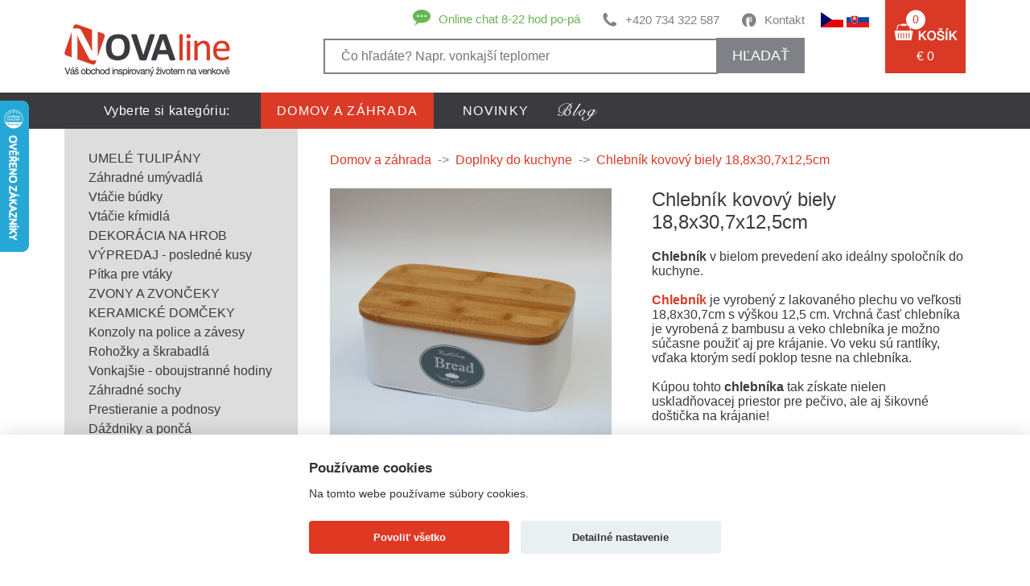

--- FILE ---
content_type: text/html
request_url: https://www.novaline.sk/chlebnik-kovovy-biely-18-8x30-7x12-5cm
body_size: 37606
content:
<!doctype html> 
<html lang="sk">
	<head>

    <script>
    window.dataLayer = window.dataLayer || [];

    function gtag() {
      dataLayer.push(arguments);
    }
    gtag('consent', 'default', {
      'ad_storage': 'denied', 'ad_user_data': 'denied',      'analytics_storage': 'denied',      'ad_personalization': 'denied'    });
  </script>

<script type="text/javascript"> /* Microsoft Clarity */
    window.clarity = window.clarity || function() {
        (window.clarity.q = window.clarity.q || []).push(arguments);
    };
          window.clarity('consent', false);
    
    window.uetq = window.uetq || []; /* Bing Ads */
    window.uetq.push('consent', 'default', {
        'ad_storage': 'denied'
    });
  </script>


		<!-- Google Tag Manager -->
		<script>(function(w,d,s,l,i){w[l]=w[l]||[];w[l].push({'gtm.start':
		new Date().getTime(),event:'gtm.js'});var f=d.getElementsByTagName(s)[0],
		j=d.createElement(s),dl=l!='dataLayer'?'&l='+l:'';j.async=true;j.src=
		'https://www.googletagmanager.com/gtm.js?id='+i+dl;f.parentNode.insertBefore(j,f);
		})(window,document,'script','dataLayer','GTM-W5QWZJL');</script>
		<!-- End Google Tag Manager -->
		<script>(function(w,d,t,r,u){var f,n,i;w[u]=w[u]||[],f=function(){var o={ti:"187061021", enableAutoSpaTracking: true};o.q=w[u],w[u]=new UET(o),w[u].push("pageLoad")},n=d.createElement(t),n.src=r,n.async=1,n.onload=n.onreadystatechange=function(){var s=this.readyState;s&&s!=="loaded"&&s!=="complete"||(f(),n.onload=n.onreadystatechange=null)},i=d.getElementsByTagName(t)[0],i.parentNode.insertBefore(n,i)})(window,document,"script","//bat.bing.com/bat.js","uetq");</script>
		<!-- Google tag (gtag.js) --> <script async src="https://www.googletagmanager.com/gtag/js?id=AW-11273987136"></script> <script> window.dataLayer = window.dataLayer || []; function gtag(){dataLayer.push(arguments);} gtag('js', new Date()); gtag('config', 'AW-11273987136'); </script>
		<!-- Event snippet for Nákup conversion page --> <script> gtag('event', 'conversion', { 'send_to': 'AW-11273987136/OibQCNrFvMUYEMDI7f8p', 'value': 1.0, 'currency': 'CZK', 'transaction_id': '' }); </script>
		<!-- Google tag (gtag.js) -->
		<script async src="https://www.googletagmanager.com/gtag/js?id=G-S4KMV7PSQQ"></script>
		<script>
		  window.dataLayer = window.dataLayer || [];
		  function gtag(){dataLayer.push(arguments);}
		  gtag('js', new Date());
		
		  gtag('config', 'G-S4KMV7PSQQ');
		</script>
		<!-- Google tag (gtag.js) -->
		<script async src="https://www.googletagmanager.com/gtag/js?id=AW-11273987136"></script>
		<script>
		  window.dataLayer = window.dataLayer || [];
		  function gtag(){dataLayer.push(arguments);}
		  gtag('js', new Date());
		
		  gtag('config', 'AW-11273987136');
		</script>
        <base href="https://www.novaline.sk/">
		<meta http-equiv='Content-Type' content='text/html; charset=utf-8' />
		<title>Chlebník kovový biely 18,8x30,7x12,5cm</title>
		<meta name="keywords" content="chlebník" />
		<meta name="description" content="Chlebn&iacute;k&nbsp;v b&iacute;l&eacute;m proveden&iacute; jako ide&aacute;ln&iacute; společn&iacute;k do kuchyně.
&nbsp;
Chlebn&iacute;k je vyro" />
		        <meta name="robots" content="index, follow" />
                
		<meta name="viewport" content="width=device-width, initial-scale=1.0">
		<meta name="author" content="all: David Světlík, web: https://www.davidsvetlik.cz, e-mail: info@davidsvetlik.cz" />
		
		<link rel="icon" type="image/x-icon" href="/favicon.ico" />
		<link rel="shortcut icon" type="image/x-icon" href="/favicon.ico" />
		<link rel="stylesheet" media="screen" type="text/css" href="style.css?v=180808" />
		<link rel="stylesheet" href="lightbox2/dist/css/lightbox.css" type="text/css" media="screen" />
        <link rel="stylesheet" href="//code.jquery.com/ui/1.12.1/themes/base/jquery-ui.css" />
		<script type="text/javascript" src="lightbox2/dist/js/lightbox-plus-jquery.js"></script>
        <script src="https://code.jquery.com/ui/1.12.1/jquery-ui.min.js"></script>
        
        
		<link rel="stylesheet" href="colorbox/colorbox.css" type="text/css" media="screen" />
		<script type="text/javascript" src="colorbox/jquery.colorbox-min.js"></script>
		<meta name="google-site-verification" content="UUAvrJx6ksQ_YC8R0vZgvrgYS1jsLadYFNVTjdcYhUU" />
		
				
		<meta property="og:image" content="https://www.novaline.sk/pictures/chlebnik-kovovy-bily-18-8x30-7x12-5cm/chlebnik-kovovy-bily-18-8x30-7x12-5cm.jpg">
		
				
        <script>
    var dataLayer = window.dataLayer = window.dataLayer || [];
    dataLayer.push({
            
        "pageType": "product", 
        "name": "Chlebník kovový biely 18,8x30,7x12,5cm", 
        "category": "Domov a záhrada / Doplnky do kuchyne", 
        "id": "12120", 
        "value": "44.27", 
        "currency": "EUR", 
        "url": "https://www.novaline.sk/chlebnik-kovovy-bily-18-8x30-7x12-5cm", 
        "image": "https://www.novaline.sk/pictures/chlebnik-kovovy-bily-18-8x30-7x12-5cm/chlebnik-kovovy-bily-18-8x30-7x12-5cm.jpg", 
        "availability": "Skladem 0ks"
                                            });
</script>
        
        <script src="/js/tag-manager.js"></script>
		<script src='https://www.google.com/recaptcha/api.js'></script>
		<!-- Meta Pixel Code -->
		<script>
		!function(f,b,e,v,n,t,s)
		{if(f.fbq)return;n=f.fbq=function(){n.callMethod?
		n.callMethod.apply(n,arguments):n.queue.push(arguments)};
		if(!f._fbq)f._fbq=n;n.push=n;n.loaded=!0;n.version='2.0';
		n.queue=[];t=b.createElement(e);t.async=!0;
		t.src=v;s=b.getElementsByTagName(e)[0];
		s.parentNode.insertBefore(t,s)}(window, document,'script',
		'https://connect.facebook.net/en_US/fbevents.js');
		fbq('init', '710402240528212');
    fbq('consent', 'revoke');
		fbq('track', 'PageView');
		</script>
		<noscript><img height="1" width="1" style="display:none"
		src="https://www.facebook.com/tr?id=710402240528212&ev=PageView&noscript=1"
		/></noscript>
		<!-- End Meta Pixel Code -->
		<!-- Facebook Pixel Code --><script>!function(f,b,e,v,n,t,s){if(f.fbq)return;n=f.fbq=function(){n.callMethod?n.callMethod.apply(n,arguments):n.queue.push(arguments)};if(!f._fbq)f._fbq=n;n.push=n;n.loaded=!0;n.version='2.0';n.queue=[];t=b.createElement(e);t.async=!0;t.src=v;s=b.getElementsByTagName(e)[0];s.parentNode.insertBefore(t,s)}(window,document,'script','https://connect.facebook.net/en_US/fbevents.js'); fbq('init', '860028261723086'); fbq('track', 'PageView');</script><noscript> <img height="1" width="1" src="https://www.facebook.com/tr?id=860028261723086&ev=PageView&noscript=1"/></noscript><!-- End Facebook Pixel Code -->
				
		<script type="text/javascript">
		    (function(c,l,a,r,i,t,y){
		        c[a]=c[a]||function(){(c[a].q=c[a].q||[]).push(arguments)};
		        t=l.createElement(r);t.async=1;t.src="https://www.clarity.ms/tag/"+i;
		        y=l.getElementsByTagName(r)[0];y.parentNode.insertBefore(t,y);
		    })(window, document, "clarity", "script", "tr9de767iu");
		</script>
		
	</head>
	<body>
		
        <!-- Google Tag Manager (noscript) -->
        <noscript><iframe src="https://www.googletagmanager.com/ns.html?id=GTM-W5QWZJL" height="0" width="0" class="tagmanager-noscript"></iframe></noscript>
        <!-- End Google Tag Manager (noscript) -->

        
        		<div id="container">
			<div id="header">
				<div id="header_top">
                    <div id="header_bottom_nav_mobile">
                        <a href="#header_bottom_nav_mobile" onclick="changemenu2(this); return false;"></a>
                    </div>
					<div id="header_top_left"><a href="dekoracie"><!-- --></a></div>
					<div id="header_top_center">
						<div id="header_top_center_left">
							<div id="header_top_center_left_top">
								<div class="header_top_center_left_top_block2"><a href="kontakt">Kontakt</a></div>
								<div class="header_top_center_left_top_block4"><a href="tel:+420734322587">+420 734 322 587</a></div>
								<div class="header_top_center_left_top_block5"><img src="images/chat-icon.png" alt="" /><a href="https://widget-page.smartsupp.com/widget/4043754c0cdfdf18ed88575a7fe67c54a4c154bd" target="_blank">Online chat 8-22 hod po-pá</a></div>
							</div>
							<div id="header_top_center_left_top_mobile"><a href="#header_top_center_left_bottom" onclick="$('#header_top_center_left_bottom').slideToggle(); $('#hledat-text').focus();  return false;"></a></div>
							<div id="header_top_center_left_bottom">
								<form action="vyhladat" method="post" id="form-hledat">
									<input type="hidden" name="search" value="" />
									<input type="text"  class="iehidden" name="kvuliHloupemuIE" value="1" />
									<input class="header_right_top_left_input" type="text" value="" placeholder="Čo hľadáte? Napr. vonkajší teplomer"  name="search" id="hledat-text" />
									<span id="searchCancel"><img src="/images/x_icon.png" alt="Zrušit hledání" onclick="searchCancel()" /></span>
                                                                        <button type="submit" name="search_view" value="yes" onclick="$('#form-hledat').attr('action', 'vyhladat/'+encodeURIComponent($('#hledat-text').val()))">hľadať</button>
								</form>
                                                            
                                                                <script>
                                                                    $(document).ready(function() {
                                                                        $('#hledat-text').on('input', function() {
                                                                            var searched = $('#hledat-text').val();
                                                                            if (searched.length > 2) {
                                                                                $.ajax({
                                                                                    url: 'ajax.php',
                                                                                    data: { get: 'naseptavac', search: searched },
                                                                                    success: function (data) {
                                                                                        $('#search-result').show();
                                                                                        $('#search-result-inner').html(data);
                                                                                        $('#searchCancel').show();
                                                                                        //hideKeyboard($('#hledat-text'));
                                                                                    }
                                                                                  });
                                                                            } else {
                                                                                $('#search-result').hide();
                                                                                $('#search-result-inner').html('');
                                                                            }
                                                                        });
                                                                    });
                                                                    
                                                                    function searchCancel() {
                                                                        $('#searchCancel').hide();
                                                                        $('#search-result').hide();
                                                                        $('#hledat-text').val('');
                                                                    }
                                                                    function hideKeyboard(element) {
                                                                        element.attr('readonly', 'readonly'); // Force keyboard to hide on input field.
                                                                        element.attr('disabled', 'true'); // Force keyboard to hide on textarea field.
                                                                        setTimeout(function() {
                                                                            element.blur();  //actually close the keyboard
                                                                            // Remove readonly attribute after keyboard is hidden.
                                                                            element.removeAttr('readonly');
                                                                            element.removeAttr('disabled');
                                                                        }, 100);
                                                                    }
                                                                </script>
                                                                

                                                                <div id="search-result" class="hidden">
                                                                    <div id="search-result-inner">                        
                                                                    </div>                        
                                                                </div> 
							</div>
						</div>
						<div id="header_top_rightlog">
							<a href="vas-ucet#scroll-sem"><img src="images/prihlasit-before.png" alt="" /></a>
						</div>
						<div id="header_top_center_right">
							<a href="https://www.novaline.cz"><img src="/images/flag-cz.png" alt="Novaline.cz" /></a>
                            <a href="/"><img src="/images/flag-sk.png" alt="Novaline.sk" /></a>
						</div>
					</div>
					<div id="header_top_right">
						<a href="nakupni-kosik">
							<div id="header_top_right_block"><span>0</span><br /><p>€ 0</p></div>
							<div id="header_top_right_block2"><span>0</span></div>
						</a>
					</div>
				</div>
				<div id="header_bottom_">
					<div id="header_bottom">
						<div id="header_bottom_left">Vyberte si kategóriu:</div>
						<div id="header_bottom_right">
							<ul>
								<li class=" header_bottom_right_active">
                                    <a href="dekoracie" title="Domov a záhrada" >
                                        Domov a záhrada                                    </a>
                                </li>

								<li class="">
                                    <a href="novinky" title="NOVINKY" >
                                        NOVINKY                                    </a>
                                </li>

								<li class="menu_middle_blog">
                                    <a href="https://blog.novaline.cz" title="Blog" >
                                                                            </a>
                                </li>

							</ul>
						</div>
						<div id="menub" class="header_bottom_nav_mobile_">
							<ul>
								<li class="header_bottom_right_active"><a href="dekoracie">Domov a záhrada</a></li>
								<li ><a href="novinky">NOVINKY</a></li>
								<li ><a href="https://blog.novaline.cz/">Blog</a></li>
							</ul>			
						</div>
                        <script type="text/javascript" src="/js/header.js?v=1"></script>
					</div>
				</div>
			</div>
			<div id="content">
				<div id="content_main_">
					<div id="content_main">
						<div id="content_main_nav_mobile">
                            <a href="#content_main_" onclick="change(); return false;"><span>KATEGÓRIE</span></a>
						</div>
						<div id="content_main_left">
							<div id="content_main_left_nav">
								<ul>
									<li><a href="dekoracie/umele-tulipany" title="UMELÉ TULIPÁNY" class="tooltip" data-tooltip="29 položek">UMELÉ TULIPÁNY</a></li>
									<li><a href="dekoracie/zahradne-umyvadla" title="Záhradné umývadlá" class="tooltip" data-tooltip="31 položek">Záhradné umývadlá</a></li>
									<li><a href="dekoracie/vtacie-budky" title="Vtáčie búdky" class="tooltip" data-tooltip="90 položek">Vtáčie búdky</a></li>
									<li><a href="dekoracie/kritiko-pre-vtaky" title="Vtáčie kŕmidlá" class="tooltip" data-tooltip="168 položek">Vtáčie kŕmidlá</a></li>
									<li><a href="dekoracie/dekoracia-na-hrob" title="DEKORÁCIA NA HROB" class="tooltip" data-tooltip="40 položek">DEKORÁCIA NA HROB</a></li>
									<li><a href="dekoracie/tovar-so-zlavou" title="VÝPREDAJ - posledné kusy" class="tooltip" data-tooltip="15 položek">VÝPREDAJ - posledné kusy</a></li>
									<li><a href="dekoracie/pitka-pre-vtaky" title="Pítka pre vtáky" class="tooltip" data-tooltip="65 položek">Pítka pre vtáky</a></li>
									<li><a href="dekoracie/zvony-a-zvonceky" title="ZVONY A ZVONČEKY" class="tooltip" data-tooltip="81 položek">ZVONY A ZVONČEKY</a></li>
									<li><a href="dekoracie/keramicke-domceky" title="KERAMICKÉ DOMČEKY" class="tooltip" data-tooltip="68 položek">KERAMICKÉ DOMČEKY</a></li>
									<li><a href="dekoracie/konzoly-na-police-a-zavesy" title="Konzoly na police a závesy" class="tooltip" data-tooltip="42 položek">Konzoly na police a závesy</a></li>
									<li><a href="dekoracie/rohozky-a-skrabadla" title="Rohožky a škrabadlá" class="tooltip" data-tooltip="117 položek">Rohožky a škrabadlá</a></li>
									<li><a href="dekoracie/vonkajsie-oboujstranne-hodiny" title="Vonkajšie - oboujstranné hodiny" class="tooltip" data-tooltip="0 položek">Vonkajšie - oboujstranné hodiny</a></li>
									<li><a href="dekoracie/zahradne-sochy" title="Záhradné sochy" class="tooltip" data-tooltip="79 položek">Záhradné sochy</a></li>
									<li><a href="dekoracie/prestieranie-a-podnosy" title="Prestieranie a podnosy" class="tooltip" data-tooltip="49 položek">Prestieranie a podnosy</a></li>
									<li><a href="dekoracie/hracky-a-doplnky-pre-deti" title="Dáždniky a pončá" class="tooltip" data-tooltip="63 položek">Dáždniky a pončá</a></li>
									<li><a href="dekoracie/domove-cisla-liatina" title="Domové čísla - liatina" class="tooltip" data-tooltip="48 položek">Domové čísla - liatina</a></li>
									<li><a href="dekoracie/haciky-a-vesiaky" title="Háčiky a vešiaky" class="tooltip" data-tooltip="96 položek">Háčiky a vešiaky</a></li>
									<li><a href="dekoracie/liatinove-doplnky" title="Liatinové doplnky" class="tooltip" data-tooltip="26 položek">Liatinové doplnky</a></li>
									<li><a href="dekoracie/san-miguel" title="SAN MIGUEL" class="tooltip" data-tooltip="58 položek">SAN MIGUEL</a></li>
									<li><a href="dekoracie/retro-uchytky-a-madla" title="Retro úchytky a madlá" class="tooltip" data-tooltip="30 položek">Retro úchytky a madlá</a></li>
									<li><a href="dekoracie/stare-kluce-a-zamky" title="Staré kľúče a zámky" class="tooltip" data-tooltip="11 položek">Staré kľúče a zámky</a></li>
									<li><a href="dekoracie/venkovni-teplomer" title="Venkovní teploměr" class="tooltip" data-tooltip="36 položek">Venkovní teploměr</a></li>
									<li><a href="dekoracie/sosky-anjelov" title="Anjeli, nežné sošky" class="tooltip" data-tooltip="38 položek">Anjeli, nežné sošky</a></li>
									<li><a href="dekoracie/aroma-lampy" title="Aróma lampy" class="tooltip" data-tooltip="6 položek">Aróma lampy</a></li>
									<li><a href="dekoracie/sosky-buddha" title="Buddha soška" class="tooltip" data-tooltip="20 položek">Buddha soška</a></li>
									<li><a href="dekoracie/bytovy-textil" title="Bytový textil" class="tooltip" data-tooltip="42 položek">Bytový textil</a></li>
									<li><a href="dekoracie/darceky-pre-muzov" title="DARČEKY PRE MUŽOV" class="tooltip" data-tooltip="23 položek">DARČEKY PRE MUŽOV</a></li>
									<li><a href="dekoracie/dekoracie-do-bytu" title="Dekorácie do bytu" class="tooltip" data-tooltip="39 položek">Dekorácie do bytu</a></li>
									<li><a href="dekoracie/dekoracie-do-restauracie" title="Dekorácie do reštaurácie" class="tooltip" data-tooltip="14 položek">Dekorácie do reštaurácie</a></li>
									<li><a href="dekoracie/dekoracia-na-stenu" title="Dekorácia na stenu" class="tooltip" data-tooltip="75 položek">Dekorácia na stenu</a></li>
									<li><a href="dekoracie/dekoracia-za-dvere" title="Dekorácia za dvere" class="tooltip" data-tooltip="5 položek">Dekorácia za dvere</a></li>
									<li><a href="dekoracie/detske-stolicky" title="DETSKÉ STOLIČKY" class="tooltip" data-tooltip="6 položek">DETSKÉ STOLIČKY</a></li>
									<li><a href="dekoracie/doplnky-do-kupe-ne" title="Doplnky do kúpeľne" class="tooltip" data-tooltip="29 položek">Doplnky do kúpeľne</a></li>
									<li><span class="content_main_left_nav_active"><a href="dekoracie/doplnky-do-kuchyne" title="Doplnky do kuchyne" class="tooltip" data-tooltip="110 položek">Doplnky do kuchyne</a></span></li>
									<li><a href="dekoracie/zemiaky-cibula-cesnak" title="Zemiaky, cibuľa, cesnak" class="tooltip" data-tooltip="15 položek">Zemiaky, cibuľa, cesnak</a></li>
									<li><a href="dekoracie/dozy-na-potraviny" title="Dózy na potraviny" class="tooltip" data-tooltip="83 položek">Dózy na potraviny</a></li>
									<li><a href="dekoracie/drziaky-na-zahradnu-hadicu" title="Držiaky na záhradnú hadicu" class="tooltip" data-tooltip="9 položek">Držiaky na záhradnú hadicu</a></li>
									<li><a href="dekoracie/hrnceky-a-salky" title="Hrnčeky a šálky" class="tooltip" data-tooltip="34 položek">Hrnčeky a šálky</a></li>
									<li><a href="dekoracie/chaluparske-dekoracie" title="CHALUPÁRSKÉ DEKORÁCIE" class="tooltip" data-tooltip="60 položek">CHALUPÁRSKÉ DEKORÁCIE</a></li>
									<li><a href="dekoracie/klopadla-na-dvere" title="Klopadlá na dvere" class="tooltip" data-tooltip="22 položek">Klopadlá na dvere</a></li>
									<li><a href="dekoracie/kose-a-kosiky" title="Koše a košíky" class="tooltip" data-tooltip="47 položek">Koše a košíky</a></li>
									<li><a href="dekoracie/lucerny-do-bytu" title="Lucerny do bytu" class="tooltip" data-tooltip="52 položek">Lucerny do bytu</a></li>
									<li><a href="dekoracie/nastenne-hodiny" title="NÁSTENNÉ HODINY" class="tooltip" data-tooltip="43 položek">NÁSTENNÉ HODINY</a></li>
									<li><a href="dekoracie/ohniska-a-krby" title="Ohniska a krby" class="tooltip" data-tooltip="85 položek">Ohniska a krby</a></li>
									<li><a href="dekoracie/petrolejova-lampa" title="Petrolejová lampa" class="tooltip" data-tooltip="24 položek">Petrolejová lampa</a></li>
									<li><a href="dekoracie/podlozka-pod-hrniec" title="Podložka pod hrniec" class="tooltip" data-tooltip="10 položek">Podložka pod hrniec</a></li>
									<li><a href="dekoracie/porcelanove-babiky" title="PORCELÁNOVÉ BÁBIKY" class="tooltip" data-tooltip="20 položek">PORCELÁNOVÉ BÁBIKY</a></li>
									<li><a href="dekoracie/smaltovane-nadoby" title="Smaltovaný riad" class="tooltip" data-tooltip="20 položek">Smaltovaný riad</a></li>
									<li><a href="dekoracie/stojan-na-kvety" title="Stojan na kvety" class="tooltip" data-tooltip="39 položek">Stojan na kvety</a></li>
									<li><a href="dekoracie/svadobne-dekoracie" title="Svadobné dekorácie" class="tooltip" data-tooltip="17 položek">Svadobné dekorácie</a></li>
									<li><a href="dekoracie/svietniky" title="Svietniky kov, sklo, drevo" class="tooltip" data-tooltip="55 položek">Svietniky kov, sklo, drevo</a></li>
									<li><a href="dekoracie/termo-pohare-a-hrnceky" title="Termo poháre a hrnčeky" class="tooltip" data-tooltip="9 položek">Termo poháre a hrnčeky</a></li>
									<li><a href="dekoracie/kvetinace" title="Hrantíky a závesné koše" class="tooltip" data-tooltip="64 položek">Hrantíky a závesné koše</a></li>
									<li><a href="dekoracie/vianocne-dekoracie" title="Vianočné dekorácie" class="tooltip" data-tooltip="168 položek">Vianočné dekorácie</a></li>
									<li><a href="dekoracie/vianocne-domceky" title="Vianočné domčeky" class="tooltip" data-tooltip="52 položek">Vianočné domčeky</a></li>
									<li><a href="dekoracie/adventne-vence-a-sviecky" title="Adventné vence a sviečky" class="tooltip" data-tooltip="26 položek">Adventné vence a sviečky</a></li>
									<li><a href="dekoracie/velkonocne-dekoracie" title="Veľkonočné dekorácie" class="tooltip" data-tooltip="27 položek">Veľkonočné dekorácie</a></li>
									<li><a href="dekoracie/vona-do-bytu-boles-d-olor" title="Vône podľa nálady" class="tooltip" data-tooltip="95 položek">Vône podľa nálady</a></li>
									<li><a href="dekoracie/vychazkova-hul" title="Vycházková hůl" class="tooltip" data-tooltip="6 položek">Vycházková hůl</a></li>
									<li><a href="dekoracie/zahradne-dekoracie" title="Záhradné dekorácie" class="tooltip" data-tooltip="52 položek">Záhradné dekorácie</a></li>
									<li><a href="dekoracie/zahradne-doplnky" title="Záhradné doplnky" class="tooltip" data-tooltip="110 položek">Záhradné doplnky</a></li>
									<li><a href="dekoracie/zahradne-naradie" title="Záhradné náradie" class="tooltip" data-tooltip="126 položek">Záhradné náradie</a></li>
									<li><a href="dekoracie/zarazka-dveri" title="Zarážka dverí" class="tooltip" data-tooltip="46 položek">Zarážka dverí</a></li>
									<li><a href="dekoracie/zavesne-dekoracie" title="Závesné dekorácie" class="tooltip" data-tooltip="42 položek">Závesné dekorácie</a></li>
									<li><a href="dekoracie/zrkadla-v-rame-s-okenicami" title="Zrkadlá v ráme, s okenicami" class="tooltip" data-tooltip="19 položek">Zrkadlá v ráme, s okenicami</a></li>
									<li><a href="dekoracie/zvonkohra" title="Zvonkohra" class="tooltip" data-tooltip="26 položek">Zvonkohra</a></li>
								</ul>
							</div>
							<div id="a" class="content_main_nav_mobile_">
								<ul>
									<li><a href="dekoracie/umele-tulipany#header_top_right" title="UMELÉ TULIPÁNY">UMELÉ TULIPÁNY</a></li>
									<!-- <li><a href="dekoracie/umele-tulipany#header_top_right" title="UMELÉ TULIPÁNY" class="tooltip" data-tooltip=" položek">UMELÉ TULIPÁNY</a></li> -->
									<li><a href="dekoracie/zahradne-umyvadla#header_top_right" title="Záhradné umývadlá">Záhradné umývadlá</a></li>
									<!-- <li><a href="dekoracie/zahradne-umyvadla#header_top_right" title="Záhradné umývadlá" class="tooltip" data-tooltip=" položek">Záhradné umývadlá</a></li> -->
									<li><a href="dekoracie/vtacie-budky#header_top_right" title="Vtáčie búdky">Vtáčie búdky</a></li>
									<!-- <li><a href="dekoracie/vtacie-budky#header_top_right" title="Vtáčie búdky" class="tooltip" data-tooltip=" položek">Vtáčie búdky</a></li> -->
									<li><a href="dekoracie/kritiko-pre-vtaky#header_top_right" title="Vtáčie kŕmidlá">Vtáčie kŕmidlá</a></li>
									<!-- <li><a href="dekoracie/kritiko-pre-vtaky#header_top_right" title="Vtáčie kŕmidlá" class="tooltip" data-tooltip=" položek">Vtáčie kŕmidlá</a></li> -->
									<li><a href="dekoracie/dekoracia-na-hrob#header_top_right" title="DEKORÁCIA NA HROB">DEKORÁCIA NA HROB</a></li>
									<!-- <li><a href="dekoracie/dekoracia-na-hrob#header_top_right" title="DEKORÁCIA NA HROB" class="tooltip" data-tooltip=" položek">DEKORÁCIA NA HROB</a></li> -->
									<li><a href="dekoracie/tovar-so-zlavou#header_top_right" title="VÝPREDAJ - posledné kusy">VÝPREDAJ - posledné kusy</a></li>
									<!-- <li><a href="dekoracie/tovar-so-zlavou#header_top_right" title="VÝPREDAJ - posledné kusy" class="tooltip" data-tooltip=" položek">VÝPREDAJ - posledné kusy</a></li> -->
									<li><a href="dekoracie/pitka-pre-vtaky#header_top_right" title="Pítka pre vtáky">Pítka pre vtáky</a></li>
									<!-- <li><a href="dekoracie/pitka-pre-vtaky#header_top_right" title="Pítka pre vtáky" class="tooltip" data-tooltip=" položek">Pítka pre vtáky</a></li> -->
									<li><a href="dekoracie/zvony-a-zvonceky#header_top_right" title="ZVONY A ZVONČEKY">ZVONY A ZVONČEKY</a></li>
									<!-- <li><a href="dekoracie/zvony-a-zvonceky#header_top_right" title="ZVONY A ZVONČEKY" class="tooltip" data-tooltip=" položek">ZVONY A ZVONČEKY</a></li> -->
									<li><a href="dekoracie/keramicke-domceky#header_top_right" title="KERAMICKÉ DOMČEKY">KERAMICKÉ DOMČEKY</a></li>
									<!-- <li><a href="dekoracie/keramicke-domceky#header_top_right" title="KERAMICKÉ DOMČEKY" class="tooltip" data-tooltip=" položek">KERAMICKÉ DOMČEKY</a></li> -->
									<li><a href="dekoracie/konzoly-na-police-a-zavesy#header_top_right" title="Konzoly na police a závesy">Konzoly na police a závesy</a></li>
									<!-- <li><a href="dekoracie/konzoly-na-police-a-zavesy#header_top_right" title="Konzoly na police a závesy" class="tooltip" data-tooltip=" položek">Konzoly na police a závesy</a></li> -->
									<li><a href="dekoracie/rohozky-a-skrabadla#header_top_right" title="Rohožky a škrabadlá">Rohožky a škrabadlá</a></li>
									<!-- <li><a href="dekoracie/rohozky-a-skrabadla#header_top_right" title="Rohožky a škrabadlá" class="tooltip" data-tooltip=" položek">Rohožky a škrabadlá</a></li> -->
									<li><a href="dekoracie/vonkajsie-oboujstranne-hodiny#header_top_right" title="Vonkajšie - oboujstranné hodiny">Vonkajšie - oboujstranné hodiny</a></li>
									<!-- <li><a href="dekoracie/vonkajsie-oboujstranne-hodiny#header_top_right" title="Vonkajšie - oboujstranné hodiny" class="tooltip" data-tooltip=" položek">Vonkajšie - oboujstranné hodiny</a></li> -->
									<li><a href="dekoracie/zahradne-sochy#header_top_right" title="Záhradné sochy">Záhradné sochy</a></li>
									<!-- <li><a href="dekoracie/zahradne-sochy#header_top_right" title="Záhradné sochy" class="tooltip" data-tooltip=" položek">Záhradné sochy</a></li> -->
									<li><a href="dekoracie/prestieranie-a-podnosy#header_top_right" title="Prestieranie a podnosy">Prestieranie a podnosy</a></li>
									<!-- <li><a href="dekoracie/prestieranie-a-podnosy#header_top_right" title="Prestieranie a podnosy" class="tooltip" data-tooltip=" položek">Prestieranie a podnosy</a></li> -->
									<li><a href="dekoracie/hracky-a-doplnky-pre-deti#header_top_right" title="Dáždniky a pončá">Dáždniky a pončá</a></li>
									<!-- <li><a href="dekoracie/hracky-a-doplnky-pre-deti#header_top_right" title="Dáždniky a pončá" class="tooltip" data-tooltip=" položek">Dáždniky a pončá</a></li> -->
									<li><a href="dekoracie/domove-cisla-liatina#header_top_right" title="Domové čísla - liatina">Domové čísla - liatina</a></li>
									<!-- <li><a href="dekoracie/domove-cisla-liatina#header_top_right" title="Domové čísla - liatina" class="tooltip" data-tooltip=" položek">Domové čísla - liatina</a></li> -->
									<li><a href="dekoracie/haciky-a-vesiaky#header_top_right" title="Háčiky a vešiaky">Háčiky a vešiaky</a></li>
									<!-- <li><a href="dekoracie/haciky-a-vesiaky#header_top_right" title="Háčiky a vešiaky" class="tooltip" data-tooltip=" položek">Háčiky a vešiaky</a></li> -->
									<li><a href="dekoracie/liatinove-doplnky#header_top_right" title="Liatinové doplnky">Liatinové doplnky</a></li>
									<!-- <li><a href="dekoracie/liatinove-doplnky#header_top_right" title="Liatinové doplnky" class="tooltip" data-tooltip=" položek">Liatinové doplnky</a></li> -->
									<li><a href="dekoracie/san-miguel#header_top_right" title="SAN MIGUEL">SAN MIGUEL</a></li>
									<!-- <li><a href="dekoracie/san-miguel#header_top_right" title="SAN MIGUEL" class="tooltip" data-tooltip=" položek">SAN MIGUEL</a></li> -->
									<li><a href="dekoracie/retro-uchytky-a-madla#header_top_right" title="Retro úchytky a madlá">Retro úchytky a madlá</a></li>
									<!-- <li><a href="dekoracie/retro-uchytky-a-madla#header_top_right" title="Retro úchytky a madlá" class="tooltip" data-tooltip=" položek">Retro úchytky a madlá</a></li> -->
									<li><a href="dekoracie/stare-kluce-a-zamky#header_top_right" title="Staré kľúče a zámky">Staré kľúče a zámky</a></li>
									<!-- <li><a href="dekoracie/stare-kluce-a-zamky#header_top_right" title="Staré kľúče a zámky" class="tooltip" data-tooltip=" položek">Staré kľúče a zámky</a></li> -->
									<li><a href="dekoracie/venkovni-teplomer#header_top_right" title="Venkovní teploměr">Venkovní teploměr</a></li>
									<!-- <li><a href="dekoracie/venkovni-teplomer#header_top_right" title="Venkovní teploměr" class="tooltip" data-tooltip=" položek">Venkovní teploměr</a></li> -->
									<li><a href="dekoracie/sosky-anjelov#header_top_right" title="Anjeli, nežné sošky">Anjeli, nežné sošky</a></li>
									<!-- <li><a href="dekoracie/sosky-anjelov#header_top_right" title="Anjeli, nežné sošky" class="tooltip" data-tooltip=" položek">Anjeli, nežné sošky</a></li> -->
									<li><a href="dekoracie/aroma-lampy#header_top_right" title="Aróma lampy">Aróma lampy</a></li>
									<!-- <li><a href="dekoracie/aroma-lampy#header_top_right" title="Aróma lampy" class="tooltip" data-tooltip=" položek">Aróma lampy</a></li> -->
									<li><a href="dekoracie/sosky-buddha#header_top_right" title="Buddha soška">Buddha soška</a></li>
									<!-- <li><a href="dekoracie/sosky-buddha#header_top_right" title="Buddha soška" class="tooltip" data-tooltip=" položek">Buddha soška</a></li> -->
									<li><a href="dekoracie/bytovy-textil#header_top_right" title="Bytový textil">Bytový textil</a></li>
									<!-- <li><a href="dekoracie/bytovy-textil#header_top_right" title="Bytový textil" class="tooltip" data-tooltip=" položek">Bytový textil</a></li> -->
									<li><a href="dekoracie/darceky-pre-muzov#header_top_right" title="DARČEKY PRE MUŽOV">DARČEKY PRE MUŽOV</a></li>
									<!-- <li><a href="dekoracie/darceky-pre-muzov#header_top_right" title="DARČEKY PRE MUŽOV" class="tooltip" data-tooltip=" položek">DARČEKY PRE MUŽOV</a></li> -->
									<li><a href="dekoracie/dekoracie-do-bytu#header_top_right" title="Dekorácie do bytu">Dekorácie do bytu</a></li>
									<!-- <li><a href="dekoracie/dekoracie-do-bytu#header_top_right" title="Dekorácie do bytu" class="tooltip" data-tooltip=" položek">Dekorácie do bytu</a></li> -->
									<li><a href="dekoracie/dekoracie-do-restauracie#header_top_right" title="Dekorácie do reštaurácie">Dekorácie do reštaurácie</a></li>
									<!-- <li><a href="dekoracie/dekoracie-do-restauracie#header_top_right" title="Dekorácie do reštaurácie" class="tooltip" data-tooltip=" položek">Dekorácie do reštaurácie</a></li> -->
									<li><a href="dekoracie/dekoracia-na-stenu#header_top_right" title="Dekorácia na stenu">Dekorácia na stenu</a></li>
									<!-- <li><a href="dekoracie/dekoracia-na-stenu#header_top_right" title="Dekorácia na stenu" class="tooltip" data-tooltip=" položek">Dekorácia na stenu</a></li> -->
									<li><a href="dekoracie/dekoracia-za-dvere#header_top_right" title="Dekorácia za dvere">Dekorácia za dvere</a></li>
									<!-- <li><a href="dekoracie/dekoracia-za-dvere#header_top_right" title="Dekorácia za dvere" class="tooltip" data-tooltip=" položek">Dekorácia za dvere</a></li> -->
									<li><a href="dekoracie/detske-stolicky#header_top_right" title="DETSKÉ STOLIČKY">DETSKÉ STOLIČKY</a></li>
									<!-- <li><a href="dekoracie/detske-stolicky#header_top_right" title="DETSKÉ STOLIČKY" class="tooltip" data-tooltip=" položek">DETSKÉ STOLIČKY</a></li> -->
									<li><a href="dekoracie/doplnky-do-kupe-ne#header_top_right" title="Doplnky do kúpeľne">Doplnky do kúpeľne</a></li>
									<!-- <li><a href="dekoracie/doplnky-do-kupe-ne#header_top_right" title="Doplnky do kúpeľne" class="tooltip" data-tooltip=" položek">Doplnky do kúpeľne</a></li> -->
									<li><span class="content_main_left_nav_active"><a href="dekoracie/doplnky-do-kuchyne#header_top_right" title="Doplnky do kuchyne">Doplnky do kuchyne</a></li>
									<!-- <li><span class="content_main_left_nav_active"><a href="dekoracie/doplnky-do-kuchyne#header_top_right" title="Doplnky do kuchyne" class="tooltip" data-tooltip=" položek">Doplnky do kuchyne</a></li> -->
									<li><a href="dekoracie/zemiaky-cibula-cesnak#header_top_right" title="Zemiaky, cibuľa, cesnak">Zemiaky, cibuľa, cesnak</a></li>
									<!-- <li><a href="dekoracie/zemiaky-cibula-cesnak#header_top_right" title="Zemiaky, cibuľa, cesnak" class="tooltip" data-tooltip=" položek">Zemiaky, cibuľa, cesnak</a></li> -->
									<li><a href="dekoracie/dozy-na-potraviny#header_top_right" title="Dózy na potraviny">Dózy na potraviny</a></li>
									<!-- <li><a href="dekoracie/dozy-na-potraviny#header_top_right" title="Dózy na potraviny" class="tooltip" data-tooltip=" položek">Dózy na potraviny</a></li> -->
									<li><a href="dekoracie/drziaky-na-zahradnu-hadicu#header_top_right" title="Držiaky na záhradnú hadicu">Držiaky na záhradnú hadicu</a></li>
									<!-- <li><a href="dekoracie/drziaky-na-zahradnu-hadicu#header_top_right" title="Držiaky na záhradnú hadicu" class="tooltip" data-tooltip=" položek">Držiaky na záhradnú hadicu</a></li> -->
									<li><a href="dekoracie/hrnceky-a-salky#header_top_right" title="Hrnčeky a šálky">Hrnčeky a šálky</a></li>
									<!-- <li><a href="dekoracie/hrnceky-a-salky#header_top_right" title="Hrnčeky a šálky" class="tooltip" data-tooltip=" položek">Hrnčeky a šálky</a></li> -->
									<li><a href="dekoracie/chaluparske-dekoracie#header_top_right" title="CHALUPÁRSKÉ DEKORÁCIE">CHALUPÁRSKÉ DEKORÁCIE</a></li>
									<!-- <li><a href="dekoracie/chaluparske-dekoracie#header_top_right" title="CHALUPÁRSKÉ DEKORÁCIE" class="tooltip" data-tooltip=" položek">CHALUPÁRSKÉ DEKORÁCIE</a></li> -->
									<li><a href="dekoracie/klopadla-na-dvere#header_top_right" title="Klopadlá na dvere">Klopadlá na dvere</a></li>
									<!-- <li><a href="dekoracie/klopadla-na-dvere#header_top_right" title="Klopadlá na dvere" class="tooltip" data-tooltip=" položek">Klopadlá na dvere</a></li> -->
									<li><a href="dekoracie/kose-a-kosiky#header_top_right" title="Koše a košíky">Koše a košíky</a></li>
									<!-- <li><a href="dekoracie/kose-a-kosiky#header_top_right" title="Koše a košíky" class="tooltip" data-tooltip=" položek">Koše a košíky</a></li> -->
									<li><a href="dekoracie/lucerny-do-bytu#header_top_right" title="Lucerny do bytu">Lucerny do bytu</a></li>
									<!-- <li><a href="dekoracie/lucerny-do-bytu#header_top_right" title="Lucerny do bytu" class="tooltip" data-tooltip=" položek">Lucerny do bytu</a></li> -->
									<li><a href="dekoracie/nastenne-hodiny#header_top_right" title="NÁSTENNÉ HODINY">NÁSTENNÉ HODINY</a></li>
									<!-- <li><a href="dekoracie/nastenne-hodiny#header_top_right" title="NÁSTENNÉ HODINY" class="tooltip" data-tooltip=" položek">NÁSTENNÉ HODINY</a></li> -->
									<li><a href="dekoracie/ohniska-a-krby#header_top_right" title="Ohniska a krby">Ohniska a krby</a></li>
									<!-- <li><a href="dekoracie/ohniska-a-krby#header_top_right" title="Ohniska a krby" class="tooltip" data-tooltip=" položek">Ohniska a krby</a></li> -->
									<li><a href="dekoracie/petrolejova-lampa#header_top_right" title="Petrolejová lampa">Petrolejová lampa</a></li>
									<!-- <li><a href="dekoracie/petrolejova-lampa#header_top_right" title="Petrolejová lampa" class="tooltip" data-tooltip=" položek">Petrolejová lampa</a></li> -->
									<li><a href="dekoracie/podlozka-pod-hrniec#header_top_right" title="Podložka pod hrniec">Podložka pod hrniec</a></li>
									<!-- <li><a href="dekoracie/podlozka-pod-hrniec#header_top_right" title="Podložka pod hrniec" class="tooltip" data-tooltip=" položek">Podložka pod hrniec</a></li> -->
									<li><a href="dekoracie/porcelanove-babiky#header_top_right" title="PORCELÁNOVÉ BÁBIKY">PORCELÁNOVÉ BÁBIKY</a></li>
									<!-- <li><a href="dekoracie/porcelanove-babiky#header_top_right" title="PORCELÁNOVÉ BÁBIKY" class="tooltip" data-tooltip=" položek">PORCELÁNOVÉ BÁBIKY</a></li> -->
									<li><a href="dekoracie/smaltovane-nadoby#header_top_right" title="Smaltovaný riad">Smaltovaný riad</a></li>
									<!-- <li><a href="dekoracie/smaltovane-nadoby#header_top_right" title="Smaltovaný riad" class="tooltip" data-tooltip=" položek">Smaltovaný riad</a></li> -->
									<li><a href="dekoracie/stojan-na-kvety#header_top_right" title="Stojan na kvety">Stojan na kvety</a></li>
									<!-- <li><a href="dekoracie/stojan-na-kvety#header_top_right" title="Stojan na kvety" class="tooltip" data-tooltip=" položek">Stojan na kvety</a></li> -->
									<li><a href="dekoracie/svadobne-dekoracie#header_top_right" title="Svadobné dekorácie">Svadobné dekorácie</a></li>
									<!-- <li><a href="dekoracie/svadobne-dekoracie#header_top_right" title="Svadobné dekorácie" class="tooltip" data-tooltip=" položek">Svadobné dekorácie</a></li> -->
									<li><a href="dekoracie/svietniky#header_top_right" title="Svietniky kov, sklo, drevo">Svietniky kov, sklo, drevo</a></li>
									<!-- <li><a href="dekoracie/svietniky#header_top_right" title="Svietniky kov, sklo, drevo" class="tooltip" data-tooltip=" položek">Svietniky kov, sklo, drevo</a></li> -->
									<li><a href="dekoracie/termo-pohare-a-hrnceky#header_top_right" title="Termo poháre a hrnčeky">Termo poháre a hrnčeky</a></li>
									<!-- <li><a href="dekoracie/termo-pohare-a-hrnceky#header_top_right" title="Termo poháre a hrnčeky" class="tooltip" data-tooltip=" položek">Termo poháre a hrnčeky</a></li> -->
									<li><a href="dekoracie/kvetinace#header_top_right" title="Hrantíky a závesné koše">Hrantíky a závesné koše</a></li>
									<!-- <li><a href="dekoracie/kvetinace#header_top_right" title="Hrantíky a závesné koše" class="tooltip" data-tooltip=" položek">Hrantíky a závesné koše</a></li> -->
									<li><a href="dekoracie/vianocne-dekoracie#header_top_right" title="Vianočné dekorácie">Vianočné dekorácie</a></li>
									<!-- <li><a href="dekoracie/vianocne-dekoracie#header_top_right" title="Vianočné dekorácie" class="tooltip" data-tooltip=" položek">Vianočné dekorácie</a></li> -->
									<li><a href="dekoracie/vianocne-domceky#header_top_right" title="Vianočné domčeky">Vianočné domčeky</a></li>
									<!-- <li><a href="dekoracie/vianocne-domceky#header_top_right" title="Vianočné domčeky" class="tooltip" data-tooltip=" položek">Vianočné domčeky</a></li> -->
									<li><a href="dekoracie/adventne-vence-a-sviecky#header_top_right" title="Adventné vence a sviečky">Adventné vence a sviečky</a></li>
									<!-- <li><a href="dekoracie/adventne-vence-a-sviecky#header_top_right" title="Adventné vence a sviečky" class="tooltip" data-tooltip=" položek">Adventné vence a sviečky</a></li> -->
									<li><a href="dekoracie/velkonocne-dekoracie#header_top_right" title="Veľkonočné dekorácie">Veľkonočné dekorácie</a></li>
									<!-- <li><a href="dekoracie/velkonocne-dekoracie#header_top_right" title="Veľkonočné dekorácie" class="tooltip" data-tooltip=" položek">Veľkonočné dekorácie</a></li> -->
									<li><a href="dekoracie/vona-do-bytu-boles-d-olor#header_top_right" title="Vône podľa nálady">Vône podľa nálady</a></li>
									<!-- <li><a href="dekoracie/vona-do-bytu-boles-d-olor#header_top_right" title="Vône podľa nálady" class="tooltip" data-tooltip=" položek">Vône podľa nálady</a></li> -->
									<li><a href="dekoracie/vychazkova-hul#header_top_right" title="Vycházková hůl">Vycházková hůl</a></li>
									<!-- <li><a href="dekoracie/vychazkova-hul#header_top_right" title="Vycházková hůl" class="tooltip" data-tooltip=" položek">Vycházková hůl</a></li> -->
									<li><a href="dekoracie/zahradne-dekoracie#header_top_right" title="Záhradné dekorácie">Záhradné dekorácie</a></li>
									<!-- <li><a href="dekoracie/zahradne-dekoracie#header_top_right" title="Záhradné dekorácie" class="tooltip" data-tooltip=" položek">Záhradné dekorácie</a></li> -->
									<li><a href="dekoracie/zahradne-doplnky#header_top_right" title="Záhradné doplnky">Záhradné doplnky</a></li>
									<!-- <li><a href="dekoracie/zahradne-doplnky#header_top_right" title="Záhradné doplnky" class="tooltip" data-tooltip=" položek">Záhradné doplnky</a></li> -->
									<li><a href="dekoracie/zahradne-naradie#header_top_right" title="Záhradné náradie">Záhradné náradie</a></li>
									<!-- <li><a href="dekoracie/zahradne-naradie#header_top_right" title="Záhradné náradie" class="tooltip" data-tooltip=" položek">Záhradné náradie</a></li> -->
									<li><a href="dekoracie/zarazka-dveri#header_top_right" title="Zarážka dverí">Zarážka dverí</a></li>
									<!-- <li><a href="dekoracie/zarazka-dveri#header_top_right" title="Zarážka dverí" class="tooltip" data-tooltip=" položek">Zarážka dverí</a></li> -->
									<li><a href="dekoracie/zavesne-dekoracie#header_top_right" title="Závesné dekorácie">Závesné dekorácie</a></li>
									<!-- <li><a href="dekoracie/zavesne-dekoracie#header_top_right" title="Závesné dekorácie" class="tooltip" data-tooltip=" položek">Závesné dekorácie</a></li> -->
									<li><a href="dekoracie/zrkadla-v-rame-s-okenicami#header_top_right" title="Zrkadlá v ráme, s okenicami">Zrkadlá v ráme, s okenicami</a></li>
									<!-- <li><a href="dekoracie/zrkadla-v-rame-s-okenicami#header_top_right" title="Zrkadlá v ráme, s okenicami" class="tooltip" data-tooltip=" položek">Zrkadlá v ráme, s okenicami</a></li> -->
									<li><a href="dekoracie/zvonkohra#header_top_right" title="Zvonkohra">Zvonkohra</a></li>
									<!-- <li><a href="dekoracie/zvonkohra#header_top_right" title="Zvonkohra" class="tooltip" data-tooltip=" položek">Zvonkohra</a></li> -->
								</ul>
							</div>
                            <a href="kontakt"><div class="content_main_left_sidblock">
								<div class="content_main_left_sidblock_top">
                                		<img src="images/sidebar-objednat-zrychlene.png" alt="" />
                                	</div>
							</div></a>
							<div class="content_main_left_sidblock">
								<div class="content_main_left_sidblock_top">
                                		<img src="images/sidebar-plat-karty.png" alt="" />
                                	</div>
                                	<div class="content_main_left_sidblock_bottom">
	                                	<div class="content_main_left_sidblock_bottom_left">
                                			<div id="showHeurekaBadgeHere-3"></div><script type="text/javascript" src="/js/heureka.js" async=""></script>
                                		</div>
                                		<div class="content_main_left_sidblock_bottom_right">
                                			<img src="images/dtest-logo-2020.png" alt="" />
                                		</div>
                                	</div>
							</div>
							<!-- <div id="content_main_left_heureka">
								<div id="showHeurekaBadgeHere-3"></div><script type="text/javascript">
								//<![CDATA[
								var _hwq = _hwq || [];
								    _hwq.push(['setKey', '7F1023E5E42BFAEB510FA8D2373219C3']);_hwq.push(['showWidget', '3', '4933', 'NOVAline, s.r.o.', 'novaline-cz']);(function() {
								    var ho = document.createElement('script'); ho.type = 'text/javascript'; ho.async = true;
								    ho.src = ('https:' == document.location.protocol ? 'https://ssl' : 'http://www') + '.heureka.cz/direct/i/gjs.php?n=wdgt&sak=7F1023E5E42BFAEB510FA8D2373219C3';
								    var s = document.getElementsByTagName('script')[0]; s.parentNode.insertBefore(ho, s);
								})();
								//]]>
								</script>
							</div> -->
                            							<div id="content_main_left_banner">
								<a href="https://www.novaline.sk/dekoracie/zahradne-umyvadla"><img src="download/_banner_//aktualni/zahradni-umyvadla-mobil.jpeg" alt="" /></a>
							</div>
							<div id="content_main_left_banner">
								<a href="https://www.novaline.sk/dekoracie/umele-tulipany"><img src="download/_banner_/umele-tulipany-sidebar.jpg" alt="" /></a>
							</div>
							<div id="content_main_left_banner">
								<a href=""><img src="download/_banner_/KECLIKOVA_BANNER290x.JPG" alt="" /></a>
							</div>
						</div>
					<div id="content_main_right">
						<div id="content_main_right_navigation_">
							<span class="content_main_right_navigation_left">
                                <a href="dekoracie">Domov a záhrada</a>&nbsp;&nbsp;->&nbsp;&nbsp;<a href="dekoracie/doplnky-do-kuchyne">Doplnky do kuchyne</a>&nbsp;&nbsp;->&nbsp;&nbsp;<a href="chlebnik-kovovy-biely-18-8x30-7x12-5cm">Chlebník kovový biely 18,8x30,7x12,5cm</a>
                            </span>
						</div>
						<div id="content_main_detail_content2">
							<div id="content_main_detail_content2_top_left">
								<div id="content_main_detail_content2_top_left_top">
									<a href="pictures/chlebnik-kovovy-bily-18-8x30-7x12-5cm/b_chlebnik-kovovy-bily-18-8x30-7x12-5cm.jpg" title="Chlebník kovový biely 18,8x30,7x12,5cm" data-lightbox="roadtrip"><img src="pictures/chlebnik-kovovy-bily-18-8x30-7x12-5cm/chlebnik-kovovy-bily-18-8x30-7x12-5cm.jpg" alt="Chlebník kovový biely 18,8x30,7x12,5cm" /></a>
								</div>
								<div id="content_main_detail_content2_top_left_bottom">
																		<a href="pictures/chlebnik-kovovy-bily-18-8x30-7x12-5cm/b_chlebnik-kovovy-bily-18-8x30-7x12-5cm-one.jpg" title="Chlebník kovový biely 18,8x30,7x12,5cm" data-lightbox="roadtrip"><img src="pictures/chlebnik-kovovy-bily-18-8x30-7x12-5cm/m_chlebnik-kovovy-bily-18-8x30-7x12-5cm-one.jpg" alt="Chlebník kovový biely 18,8x30,7x12,5cm" /></a>
									<div class="content_main_detail_content2_top_left_bottom_space"><!-- --></div>
																											<a href="pictures/chlebnik-kovovy-bily-18-8x30-7x12-5cm/b_chlebnik-kovovy-bily-18-8x30-7x12-5cm-two.jpg" title="Chlebník kovový biely 18,8x30,7x12,5cm" data-lightbox="roadtrip"><img src="pictures/chlebnik-kovovy-bily-18-8x30-7x12-5cm/m_chlebnik-kovovy-bily-18-8x30-7x12-5cm-two.jpg" alt="Chlebník kovový biely 18,8x30,7x12,5cm" /></a>
									<div class="content_main_detail_content2_top_left_bottom_space"><!-- --></div>
																											<a href="pictures/chlebnik-kovovy-bily-18-8x30-7x12-5cm/b_chlebnik-kovovy-bily-18-8x30-7x12-5cm-three.jpg" title="Chlebník kovový biely 18,8x30,7x12,5cm" data-lightbox="roadtrip"><img src="pictures/chlebnik-kovovy-bily-18-8x30-7x12-5cm/m_chlebnik-kovovy-bily-18-8x30-7x12-5cm-three.jpg" alt="Chlebník kovový biely 18,8x30,7x12,5cm" /></a>
									<div class="content_main_detail_content2_top_left_bottom_space"><!-- --></div>
																											<a href="pictures/chlebnik-kovovy-bily-18-8x30-7x12-5cm/b_chlebnik-kovovy-bily-18-8x30-7x12-5cm-four.jpg" title="Chlebník kovový biely 18,8x30,7x12,5cm" data-lightbox="roadtrip"><img src="pictures/chlebnik-kovovy-bily-18-8x30-7x12-5cm/m_chlebnik-kovovy-bily-18-8x30-7x12-5cm-four.jpg" alt="Chlebník kovový biely 18,8x30,7x12,5cm" /></a>
									                                    <div class="clear"></div>
																		<a href="pictures/chlebnik-kovovy-bily-18-8x30-7x12-5cm/b_chlebnik-kovovy-bily-18-8x30-7x12-5cm-five.jpg" title="Chlebník kovový biely 18,8x30,7x12,5cm" data-lightbox="roadtrip"><img src="pictures/chlebnik-kovovy-bily-18-8x30-7x12-5cm/m_chlebnik-kovovy-bily-18-8x30-7x12-5cm-five.jpg" alt="Chlebník kovový biely 18,8x30,7x12,5cm" /></a>
									<div class="content_main_detail_content2_top_left_bottom_space"><!-- --></div>
                                    																																			</div>
							</div>
							<div id="content_main_detail_content2_top_right">
								<div id="content_main_detail_content2_top_right_content">
									<h1>Chlebník kovový biely 18,8x30,7x12,5cm</h1>
									<p>
										<p><strong>Chlebn&iacute;k</strong> v bielom preveden&iacute; ako ide&aacute;lny spoločn&iacute;k do kuchyne.</p>
<p>&nbsp;</p>
<p><a href="https://www.novaline.sk/vyhladat/chlebn%C3%ADk" title="chlebn&iacute;ky"><strong>Chlebn&iacute;k</strong></a> je vyroben&yacute; z lakovan&eacute;ho plechu vo veľkosti 18,8x30,7cm s v&yacute;&scaron;kou 12,5 cm.&nbsp;Vrchn&aacute; časť chlebn&iacute;ka je vyroben&aacute; z bambusu a veko chlebn&iacute;ka je možno s&uacute;časne použiť aj pre kr&aacute;janie.&nbsp;Vo veku s&uacute; rantl&iacute;ky, vďaka ktor&yacute;m sed&iacute; poklop tesne na chlebn&iacute;ka.&nbsp;</p>
<p>&nbsp;</p>
<p>K&uacute;pou tohto <strong>chlebn&iacute;ka</strong> tak z&iacute;skate nielen uskladňovacej priestor pre pečivo, ale aj &scaron;ikovn&eacute; do&scaron;tička na kr&aacute;janie!</p>
<p>&nbsp;</p>
<p>Aj v chlebn&iacute;ka odpor&uacute;čame pre bezpečn&eacute; uchov&aacute;vanie pečiva, umiestniť ich s&uacute;časne do ľanov&eacute;ho <a href="https://www.novaline.sk/bavlneny-vrecko-na-pecivo-novaline-40x50cm" title="vrecko na pečivo">vrecka na pečivo</a>.</p>
<p>&nbsp;</p>
<p>Materi&aacute;l: kov, drevo<br />Rozmery: vn&uacute;torn&yacute; priestor: 16,7 x 28,5 x 10,8 cm, cel&yacute; produkt: 18,8 x 30,7 x 12,5 cm</p>                                        <br>Záruka: 2 roky
									</p>
									                                                                        								</div>
								<div id="content_main_detail_content2_top_right_price">
																		<i>Kód: <strong>E0329-A</strong></i><br />
                                                                        
                                                                        
                                                                        <i style="color: #bbb">Ďalšie parametre</i> <img src="images/arrow-down.png" style="cursor: pointer" alt="Ďalšie parametre" width="12" height="12" onclick="$('#dalsi-parametry').toggle('slow');" />
                                                                            <div style="display: none;" id="dalsi-parametry">
                                                                                <i style="color: #bbb">Výrobca/Značka: NOVAline</i> <a href="#vyrobce" class="colorbox-inline-small"><img src="images/i.png" width="12" height="12"  alt="info" /></a>
                                                                                <div style="display: none;">
                                                                                    <div id="vyrobce">
                                                                                        <p><strong>Výrobce:</strong><br>
                                                                                            Novaline s.r.o.<br>Čechova 1295<br>665 01 Rosice<br>info@novaline.cz</p>
                                                                                        <br>
                                                                                        <p><strong>Odpovědná osoba:</strong><br>
                                                                                            Novaline s.r.o.<br>Čechova 1295<br>665 01 Rosice<br>info@novaline.cz                                                                                        </p>
                                                                                    </div>
                                                                                </div>
                                                                            </div>
                                                                            <br /><br />
                                                                        
									&nbsp;</span>
									<span class="content_main_detail_content2_top_right_price">Cena: 44.27 EUR</span>
																		<span class="colorblack">Vypredané</span>									<form action="chlebnik-kovovy-biely-18-8x30-7x12-5cm" method="post">
										<input type="hidden" name="id_products" value="12120" />
										<input type="hidden" name="price" value="946" />
																				<input id="content_main_detail_content2_top_right_price_inputks" name="kusu" value="1" /> ks&nbsp;&nbsp;
										                                      
										<a class="noactive" href="chlebnik-kovovy-biely-18-8x30-7x12-5cm#content_main_detail_content2_top_right_form" id="overit-dostupnost">Sledovať produkt</a>
										<p><br />Predaj už skončil, kliknite na <b>sledovať produkt</b> a my vás upozorníme, keď bude znovu naskladnenie a pripravený na odoslanie.<br /><br /></p>
                                        <script>
                                            $(document).ready(function() {
                                                $("#overit-dostupnost").click(function(e) {
                                                    e.preventDefault();
                                                    $('#content_main_detail_content2_top_right_form').fadeIn();
                                                    $('html, body').animate({
                                                        scrollTop: $("#content_main_detail_content2_top_right_form").offset().top
                                                    }, 1500);
                                                });
                                            });
                                        </script>
									</form>
                                    									<div class="icon_and_info_post"><img src="images/icon-gls-sk.png" alt="" /></div>
                    						

								</div>
							</div>
						</div>
						<div id="content_main_detail_content_bottom2">
								<div id="content_main_detail_content2_top_right_form" class="iehidden">
								<!-- <h2>Chcete být informováni o naskladnění tohoto produktu?</h2> -->
								<h2>Pošlite mi prednostne upozornenie na email, vo chvíli naskladnenia tohto výrobku.</h2>
									<form action="/dakujeme-za-vas-zaujem" method="post" id="se-webform-1" class="se-webform se-init-target nette-manual-validation se-webform-1">
										<input type="text"  class="iehidden" name="kvuliHloupemuIE" value="1" />
										<input type="hidden" name="kat_number" value="E0329-A">
										<div id="content_main_detail_content2_top_right_form_inputleft">
											<label>Váš e-mail</label><br />
                                            <input type="text" name="email" id="frm-webFormRenderer-webForm-df_emailaddress" required data-nette-rules='[{"op":":filled","msg":"Emailová adresa je povinné pole"},{"op":":email","msg":"Emailová adresa je povinné pole"}]'value="Zadajte váš e-mail ..." onfocus="if(this.value=='Zadajte váš e-mail ...')this.value='';" onblur="if(this.value=='')this.value='Zadajte váš e-mail ...';"><br />
										</div>
										<div id="content_main_detail_content2_top_right_form_inputright">
											<label>Opište kód</label><span class="content_main_detail_content_top_right_form_security"><img src="images/security.png" alt="Kód" /></span><br />
											<input type="text"  id="kod" name="kod"  required data-nette-rules='[{"op":":filled","msg":"Opište potvrzovací kód"}]' value="" />
										</div>
										<input type="checkbox" name="email-souhlas" id="email-souhlas2"  required class="tooltip" data-nette-rules='[{"op":":filled","msg":"Musíte souhlasit se zpracováním osobních údajů"}]' data-tooltip="Údaje, ktoré nám poskytnete na tomto formulári, použijeme pre zaslanie informácie pri naskladnenie tohto výrobku a marketing. Kedykoľvek sa môžete odhlásiť kliknutím na odkaz v pätičke každej správy. Vaše údaje budeme chrániť. Viac informácií o našich zásadách ochrany osobných údajov, nájdete na našich stránkach. Vyplnením formulára a kliknutím na tlačidlo súhlasíte, že môžeme spracovávať Vaše údaje v rámci týchto podmienok." /> <label for="email-souhlas2" class="tooltip" data-tooltip="Údaje, ktoré nám poskytnete na tomto formulári, použijeme pre zaslanie informácie pri naskladnenie tohto výrobku a marketing. Kedykoľvek sa môžete odhlásiť kliknutím na odkaz v pätičke každej správy. Vaše údaje budeme chrániť. Viac informácií o našich zásadách ochrany osobných údajov, nájdete na našich stránkach. Vyplnením formulára a kliknutím na tlačidlo súhlasíte, že môžeme spracovávať Vaše údaje v rámci týchto podmienok.">Súhlasím so spracovaním osobných údajov</label>
                                        <div class="smalltext">Ochrana osobných údajov, <a href="gdpr" target="_blank">nájdete na našich stránkach</a>.
                                        </div>
                                        <button type="submit" name="send_product" value="yes">ODESLAT</button><br />
									</form>
                                
                                    								</div>
								<div id="prodejni_text">
																	</div>
								
								<div id="content_main_detail_content2_top_right_banner">
                                    <a href="tel:00420734322587" target="_blank"><img src="download/_banner_/karasek/detail-sk.jpg" alt="" /></a>								</div>
								<div id="content_main_detail_content2_top_right_banner_m">
                                    <a href="tel:00420734322587" target="_blank"><img src="download/_banner_/karasek/detail-sk-s.jpg" alt="" /></a>								</div>
							<br /><br /><h3>A už ste videli tieto?</h3>
							
							<div class="content_main_right_block_detail2">
								<div class="content_main_right_block_detail2_top">
									<a href="kryt-na-potraviny-proti-hmyzu" title="Kryt na potraviny proti hmyzu"><img src="pictures/kryt-na-potraviny-proti-hmyzu/kryt-na-potraviny-proti-hmyzu.jpg" alt="Kryt na potraviny proti hmyzu" /></a>
									<h2><a href="kryt-na-potraviny-proti-hmyzu" title="Kryt na potraviny proti hmyzu">Kryt na potraviny proti hmyzu</a></h2>
								</div>
								<div class="content_main_right_block_detail2_bottom">
									<span class="content_main_right_block_bottom_price_puv">VELKÝ KRYT 43 cm</span>
									<span class="content_main_right_block_detail2_bottom_price">Cena: 32.43 EUR</span>
									<span class="colorgreen">Skladom doručíme ihneď<br>U Vás doma 29. - 30. 1.</span>									<form action="kryt-na-potraviny-proti-hmyzu" title="Kryt na potraviny proti hmyzu" method="post">
										<button type="submit" name="" value="yes">Detail produktu</button>
									</form>
								</div>
							</div>
                                                        <div class="content_main_right_block_detail2_line"><!-- --></div>
                            							<div class="content_main_right_block_detail2">
								<div class="content_main_right_block_detail2_top">
									<a href="drziak-na-obrusky-8-11-5-5cm" title="Držiak na obrúsky 8×11×5,5cm"><img src="pictures/drzak-na-ubrousky-8-11-5-5cm/drzak-na-ubrousky-8-11-5-5cm.jpg" alt="Držiak na obrúsky 8×11×5,5cm" /></a>
									<h2><a href="drziak-na-obrusky-8-11-5-5cm" title="Držiak na obrúsky 8×11×5,5cm">Držiak na obrúsky 8×11×5,5cm</a></h2>
								</div>
								<div class="content_main_right_block_detail2_bottom">
									<span class="content_main_right_block_bottom_price_puv"></span>
									<span class="content_main_right_block_detail2_bottom_price">Cena: 12.87 EUR</span>
									<span class="colorgreen">Skladom 6 ks / doručíme ihneď<br>U Vás doma 29. - 30. 1.</span>									<form action="drziak-na-obrusky-8-11-5-5cm" title="Držiak na obrúsky 8×11×5,5cm" method="post">
										<button type="submit" name="" value="yes">Detail produktu</button>
									</form>
								</div>
							</div>
                                                        <div class="content_main_right_block_detail2_line"><!-- --></div>
                            							<div class="content_main_right_block_detail2">
								<div class="content_main_right_block_detail2_top">
									<a href="konvicka-na-kavu-z-bieleho-smaltu" title="Konvička na kávu z bieleho smaltu"><img src="pictures/konvicka-na-kavu-z-bileho-smaltu/konvicka-na-kavu-z-bileho-smaltu.jpg" alt="Konvička na kávu z bieleho smaltu" /></a>
									<h2><a href="konvicka-na-kavu-z-bieleho-smaltu" title="Konvička na kávu z bieleho smaltu">Konvička na kávu z bieleho smaltu</a></h2>
								</div>
								<div class="content_main_right_block_detail2_bottom">
									<span class="content_main_right_block_bottom_price_puv">RETRO KOUSEK</span>
									<span class="content_main_right_block_detail2_bottom_price">Cena: 23.87 EUR</span>
									<span class="colorgreen">&nbsp;</span>									<form action="konvicka-na-kavu-z-bieleho-smaltu" title="Konvička na kávu z bieleho smaltu" method="post">
										<button type="submit" name="" value="yes">Detail produktu</button>
									</form>
								</div>
							</div>
                            							<div class="content_main_right_block_detail2">
								<div class="content_main_right_block_detail2_top">
									<a href="keramicka-miska-na-polievku-s-bodkami-biela-560ml" title="Keramická miska na polievku s bodkami biela 560ml"><img src="pictures/keramicka-miska-na-polevku-s-puntiky-bila-560ml/keramicka-miska-na-polevku-s-puntiky-bila-560ml.jpg" alt="Keramická miska na polievku s bodkami biela 560ml" /></a>
									<h2><a href="keramicka-miska-na-polievku-s-bodkami-biela-560ml" title="Keramická miska na polievku s bodkami biela 560ml">Keramická miska na polievku s bodkami biela 560ml</a></h2>
								</div>
								<div class="content_main_right_block_detail2_bottom">
									<span class="content_main_right_block_bottom_price_puv"></span>
									<span class="content_main_right_block_detail2_bottom_price">Cena: 8.38 EUR</span>
									<span class="colorgreen">Skladom doručíme ihneď<br>U Vás doma 29. - 30. 1.</span>									<form action="keramicka-miska-na-polievku-s-bodkami-biela-560ml" title="Keramická miska na polievku s bodkami biela 560ml" method="post">
										<button type="submit" name="" value="yes">Detail produktu</button>
									</form>
								</div>
							</div>
                                                        <div class="content_main_right_block_detail2_line"><!-- --></div>
                            							<div class="content_main_right_block_detail2">
								<div class="content_main_right_block_detail2_top">
									<a href="stojancek-na-obrusky-macky" title="Stojanček na obrúsky mačky"><img src="pictures/stojanek-na-ubrousky-kocky/stojanek-na-ubrousky-kocky.jpg" alt="Stojanček na obrúsky mačky" /></a>
									<h2><a href="stojancek-na-obrusky-macky" title="Stojanček na obrúsky mačky">Stojanček na obrúsky mačky</a></h2>
								</div>
								<div class="content_main_right_block_detail2_bottom">
									<span class="content_main_right_block_bottom_price_puv"></span>
									<span class="content_main_right_block_detail2_bottom_price">Cena: 18.02 EUR</span>
									<span class="colorgreen">Skladom doručíme ihneď<br>U Vás doma 29. - 30. 1.</span>									<form action="stojancek-na-obrusky-macky" title="Stojanček na obrúsky mačky" method="post">
										<button type="submit" name="" value="yes">Detail produktu</button>
									</form>
								</div>
							</div>
                                                        <div class="content_main_right_block_detail2_line"><!-- --></div>
                            							<div class="content_main_right_block_detail2">
								<div class="content_main_right_block_detail2_top">
									<a href="dosticka-na-krajanie-40x50cm" title="Doštička na krájanie 40x50cm"><img src="pictures/prkynko-na-krajeni-40x50cm/prkynko-na-krajeni-40x50cm.jpg" alt="Doštička na krájanie 40x50cm" /></a>
									<h2><a href="dosticka-na-krajanie-40x50cm" title="Doštička na krájanie 40x50cm">Doštička na krájanie 40x50cm</a></h2>
								</div>
								<div class="content_main_right_block_detail2_bottom">
									<span class="content_main_right_block_bottom_price_puv">VELKÉ PRKÉNKO</span>
									<span class="content_main_right_block_detail2_bottom_price">Cena: 17.55 EUR</span>
									<span class="colorgreen">Skladom doručíme ihneď<br>U Vás doma 29. - 30. 1.</span>									<form action="dosticka-na-krajanie-40x50cm" title="Doštička na krájanie 40x50cm" method="post">
										<button type="submit" name="" value="yes">Detail produktu</button>
									</form>
								</div>
							</div>
                            							<div class="verticalline"><!-- --></div>
							
							
							<h3>Posledné kusy skladom</h3>
							<div class="content_main_right_block_detail2">
								<div class="content_main_right_block_detail2_top">
									<a href="drzak-na-brambory-bbq" title="Držák na brambory BBQ"><img src="pictures/drzak-na-brambory-bbq/drzak-na-brambory-bbq.jpg" alt="Držák na brambory BBQ" /></a>
									<h2><a href="drzak-na-brambory-bbq" title="Držák na brambory BBQ">Držák na brambory BBQ</a></h2>
								</div>
								<div class="content_main_right_block_detail2_bottom">
									<span class="content_main_right_block_bottom_price_puv">DOPRODEJ - PŮVODNÍ CENA 375.- Kč</span>
									<span class="content_main_right_block_detail2_bottom_price">Cena: 9.13 EUR</span>
									<span class="colorgreen">Skladom doručíme ihneď<br>U Vás doma 29. - 30. 1.</span>									<form action="drzak-na-brambory-bbq" title="Držák na brambory BBQ" method="post">
										<button type="submit" name="" value="yes">Detail produktu</button>
									</form>
								</div>
							</div>
                                                        <div class="content_main_right_block_detail2_line"><!-- --></div>
                            							<div class="content_main_right_block_detail2">
								<div class="content_main_right_block_detail2_top">
									<a href="keramicky-houpaci-konik-24x24cm" title="Keramický houpací koník 24x24cm"><img src="pictures/keramicky-houpaci-konik-24x24cm/keramicky-houpaci-konik-24x24cm.jpg" alt="Keramický houpací koník 24x24cm" /></a>
									<h2><a href="keramicky-houpaci-konik-24x24cm" title="Keramický houpací koník 24x24cm">Keramický houpací koník 24x24cm</a></h2>
								</div>
								<div class="content_main_right_block_detail2_bottom">
									<span class="content_main_right_block_bottom_price_puv">DOPRODEJ - PŮVODNÍ CENA 506.- Kč</span>
									<span class="content_main_right_block_detail2_bottom_price">Cena: 11.00 EUR</span>
									<span class="colorgreen">Skladom doručíme ihneď<br>U Vás doma 29. - 30. 1.</span>									<form action="keramicky-houpaci-konik-24x24cm" title="Keramický houpací koník 24x24cm" method="post">
										<button type="submit" name="" value="yes">Detail produktu</button>
									</form>
								</div>
							</div>
                                                        <div class="content_main_right_block_detail2_line"><!-- --></div>
                            							<div class="content_main_right_block_detail2">
								<div class="content_main_right_block_detail2_top">
									<a href="gril-na-balkon-stolek-s-poklopem-46-5cm" title="Gril na balkón stolek s poklopem 46,5cm"><img src="pictures/gril-na-balkon-stolek-s-poklopem-46-5cm/gril-na-balkon-stolek-s-poklopem-46-5cm.jpg" alt="Gril na balkón stolek s poklopem 46,5cm" /></a>
									<h2><a href="gril-na-balkon-stolek-s-poklopem-46-5cm" title="Gril na balkón stolek s poklopem 46,5cm">Gril na balkón stolek s poklopem 46,5cm</a></h2>
								</div>
								<div class="content_main_right_block_detail2_bottom">
									<span class="content_main_right_block_bottom_price_puv">GLRIL - STOLEK - PODNOS, V JEDNOM ...</span>
									<span class="content_main_right_block_detail2_bottom_price">Cena: 40.95 EUR</span>
									<span class="colorgreen">Skladom doručíme ihneď<br>U Vás doma 29. - 30. 1.</span>									<form action="gril-na-balkon-stolek-s-poklopem-46-5cm" title="Gril na balkón stolek s poklopem 46,5cm" method="post">
										<button type="submit" name="" value="yes">Detail produktu</button>
									</form>
								</div>
							</div>
                            							<div class="verticalline"><!-- --></div>
							
							
							<h3>A poku váhate, inšpirujte sa predchádzajúcimi zákazníkmi</h3>
							
							<div class="content_main_right_block_detail2">
								<div class="content_main_right_block_detail2_top">
									<a href="keramicke-pitko-pro-ptaky-andel" title="Keramické pítko pre vtáky anjel"><img src="pictures/keramicke-pitko-pro-ptaky-andel/keramicke-pitko-pro-ptaky-andel.jpg" alt="Keramické pítko pre vtáky anjel" /></a>
									<h2><a href="keramicke-pitko-pro-ptaky-andel" title="Keramické pítko pre vtáky anjel">Keramické pítko pre vtáky anjel</a></h2>
								</div>
								<div class="content_main_right_block_detail2_bottom">
									<span class="content_main_right_block_bottom_price_puv"></span>
									<span class="content_main_right_block_detail2_bottom_price">Cena: 29.44 EUR</span>
									<span class="colorgreen">Skladom doručíme ihneď<br>U Vás doma 29. - 30. 1.</span>									<form action="keramicke-pitko-pro-ptaky-andel" title="Keramické pítko pre vtáky anjel" method="post">
										<button type="submit" name="" value="yes">Detail produktu</button>
									</form>
								</div>
							</div>
                                                        <div class="content_main_right_block_detail2_line"><!-- --></div>
                            							<div class="content_main_right_block_detail2">
								<div class="content_main_right_block_detail2_top">
									<a href="pracovni-zastera-zahradni-denim" title="Pracovná zástera záhradná DENIM"><img src="pictures/pracovni-zastera-zahradni-denim/pracovni-zastera-zahradni-denim.jpg" alt="Pracovná zástera záhradná DENIM" /></a>
									<h2><a href="pracovni-zastera-zahradni-denim" title="Pracovná zástera záhradná DENIM">Pracovná zástera záhradná DENIM</a></h2>
								</div>
								<div class="content_main_right_block_detail2_bottom">
									<span class="content_main_right_block_bottom_price_puv"></span>
									<span class="content_main_right_block_detail2_bottom_price">Cena: 43.48 EUR</span>
									<span class="colorgreen">Skladom doručíme ihneď<br>U Vás doma 29. - 30. 1.</span>									<form action="pracovni-zastera-zahradni-denim" title="Pracovná zástera záhradná DENIM" method="post">
										<button type="submit" name="" value="yes">Detail produktu</button>
									</form>
								</div>
							</div>
                                                        <div class="content_main_right_block_detail2_line"><!-- --></div>
                            							<div class="content_main_right_block_detail2">
								<div class="content_main_right_block_detail2_top">
									<a href="hrnek-xxl-kremove-srdce-0-6l" title="Hrnček XXL krémovej srdce 0,6l"><img src="pictures/hrnek-xxl-kremove-srdce-0-6l/hrnek-xxl-kremove-srdce-0-6l.jpg" alt="Hrnček XXL krémovej srdce 0,6l" /></a>
									<h2><a href="hrnek-xxl-kremove-srdce-0-6l" title="Hrnček XXL krémovej srdce 0,6l">Hrnček XXL krémovej srdce 0,6l</a></h2>
								</div>
								<div class="content_main_right_block_detail2_bottom">
									<span class="content_main_right_block_bottom_price_puv"></span>
									<span class="content_main_right_block_detail2_bottom_price">Cena: 10.72 EUR</span>
									<span class="colorgreen">Skladom doručíme ihneď<br>U Vás doma 29. - 30. 1.</span>									<form action="hrnek-xxl-kremove-srdce-0-6l" title="Hrnček XXL krémovej srdce 0,6l" method="post">
										<button type="submit" name="" value="yes">Detail produktu</button>
									</form>
								</div>
							</div>
                            							<div class="content_main_right_block_detail2">
								<div class="content_main_right_block_detail2_top">
									<a href="srdce-z-lasky-drevene-8x8cm" title="Srdce z lásky drevené 8x8cm"><img src="pictures/srdce-z-lasky-drevene-8x8cm/srdce-z-lasky-drevene-8x8cm.jpg" alt="Srdce z lásky drevené 8x8cm" /></a>
									<h2><a href="srdce-z-lasky-drevene-8x8cm" title="Srdce z lásky drevené 8x8cm">Srdce z lásky drevené 8x8cm</a></h2>
								</div>
								<div class="content_main_right_block_detail2_bottom">
									<span class="content_main_right_block_bottom_price_puv"></span>
									<span class="content_main_right_block_detail2_bottom_price">Cena: 1.83 EUR</span>
									<span class="colorgreen">Skladom 37 ks / doručíme ihneď<br>U Vás doma 29. - 30. 1.</span>									<form action="srdce-z-lasky-drevene-8x8cm" title="Srdce z lásky drevené 8x8cm" method="post">
										<button type="submit" name="" value="yes">Detail produktu</button>
									</form>
								</div>
							</div>
                                                        <div class="content_main_right_block_detail2_line"><!-- --></div>
                            							<div class="content_main_right_block_detail2">
								<div class="content_main_right_block_detail2_top">
									<a href="zahradni-umyvadlo-hluboke-s-kohoutkem-61cm" title="Záhradné umývadlo hlboké s kohútikom 61cm"><img src="pictures/zahradni-umyvadlo-hluboke-s-kohoutkem-61cm/zahradni-umyvadlo-hluboke-s-kohoutkem-61cm.jpg" alt="Záhradné umývadlo hlboké s kohútikom 61cm" /></a>
									<h2><a href="zahradni-umyvadlo-hluboke-s-kohoutkem-61cm" title="Záhradné umývadlo hlboké s kohútikom 61cm">Záhradné umývadlo hlboké s kohútikom 61cm</a></h2>
								</div>
								<div class="content_main_right_block_detail2_bottom">
									<span class="content_main_right_block_bottom_price_puv"></span>
									<span class="content_main_right_block_detail2_bottom_price">Cena: 107.59 EUR</span>
									<span class="colorgreen">Skladom doručíme ihneď<br>U Vás doma 29. - 30. 1.</span>									<form action="zahradni-umyvadlo-hluboke-s-kohoutkem-61cm" title="Záhradné umývadlo hlboké s kohútikom 61cm" method="post">
										<button type="submit" name="" value="yes">Detail produktu</button>
									</form>
								</div>
							</div>
                                                        <div class="content_main_right_block_detail2_line"><!-- --></div>
                            							<div class="content_main_right_block_detail2">
								<div class="content_main_right_block_detail2_top">
									<a href="dekorace-andel-na-srdci" title="Dekorácia anjel na srdci"><img src="pictures/dekorace-andel-na-srdci/dekorace-andel-na-srdci.jpg" alt="Dekorácia anjel na srdci" /></a>
									<h2><a href="dekorace-andel-na-srdci" title="Dekorácia anjel na srdci">Dekorácia anjel na srdci</a></h2>
								</div>
								<div class="content_main_right_block_detail2_bottom">
									<span class="content_main_right_block_bottom_price_puv"></span>
									<span class="content_main_right_block_detail2_bottom_price">Cena: 3.23 EUR</span>
									<span class="colorgreen">Skladom doručíme ihneď<br>U Vás doma 29. - 30. 1.</span>									<form action="dekorace-andel-na-srdci" title="Dekorácia anjel na srdci" method="post">
										<button type="submit" name="" value="yes">Detail produktu</button>
									</form>
								</div>
							</div>
                            							<div class="content_main_right_block_detail2">
								<div class="content_main_right_block_detail2_top">
									<a href="velka-socha-do-zahrady-58-cm-11kg" title="Veľká socha do záhrady 58 cm 11kg"><img src="pictures/velka-socha-do-zahrady-58-cm-11kg/velka-socha-do-zahrady-58-cm-11kg.jpg" alt="Veľká socha do záhrady 58 cm 11kg" /></a>
									<h2><a href="velka-socha-do-zahrady-58-cm-11kg" title="Veľká socha do záhrady 58 cm 11kg">Veľká socha do záhrady 58 cm 11kg</a></h2>
								</div>
								<div class="content_main_right_block_detail2_bottom">
									<span class="content_main_right_block_bottom_price_puv"></span>
									<span class="content_main_right_block_detail2_bottom_price">Cena: 102.91 EUR</span>
									<span class="colorgreen">Skladom doručíme ihneď<br>U Vás doma 29. - 30. 1.</span>									<form action="velka-socha-do-zahrady-58-cm-11kg" title="Veľká socha do záhrady 58 cm 11kg" method="post">
										<button type="submit" name="" value="yes">Detail produktu</button>
									</form>
								</div>
							</div>
                                                        <div class="content_main_right_block_detail2_line"><!-- --></div>
                            							<div class="content_main_right_block_detail2">
								<div class="content_main_right_block_detail2_top">
									<a href="litinova-konzole-na-zavesny-kvetinac-35x25cm" title="Liatinová konzola na závesný kvetináč 35x25cm"><img src="pictures/litinova-konzole-na-zavesny-kvetinac-35x25cm/litinova-konzole-na-zavesny-kvetinac-35x25cm.jpg" alt="Liatinová konzola na závesný kvetináč 35x25cm" /></a>
									<h2><a href="litinova-konzole-na-zavesny-kvetinac-35x25cm" title="Liatinová konzola na závesný kvetináč 35x25cm">Liatinová konzola na závesný kvetináč 35x25cm</a></h2>
								</div>
								<div class="content_main_right_block_detail2_bottom">
									<span class="content_main_right_block_bottom_price_puv"></span>
									<span class="content_main_right_block_detail2_bottom_price">Cena: 15.40 EUR</span>
									<span class="colorgreen">Skladom doručíme ihneď<br>U Vás doma 29. - 30. 1.</span>									<form action="litinova-konzole-na-zavesny-kvetinac-35x25cm" title="Liatinová konzola na závesný kvetináč 35x25cm" method="post">
										<button type="submit" name="" value="yes">Detail produktu</button>
									</form>
								</div>
							</div>
                                                        <div class="content_main_right_block_detail2_line"><!-- --></div>
                            							<div class="content_main_right_block_detail2">
								<div class="content_main_right_block_detail2_top">
									<a href="luxusni-svicen-srdce-52cm" title="Luxusný svietnik srdce 52cm"><img src="pictures/luxusni-svicen-srdce-52cm/luxusni-svicen-srdce-52cm.jpg" alt="Luxusný svietnik srdce 52cm" /></a>
									<h2><a href="luxusni-svicen-srdce-52cm" title="Luxusný svietnik srdce 52cm">Luxusný svietnik srdce 52cm</a></h2>
								</div>
								<div class="content_main_right_block_detail2_bottom">
									<span class="content_main_right_block_bottom_price_puv"></span>
									<span class="content_main_right_block_detail2_bottom_price">Cena: 70.15 EUR</span>
									<span class="colorgreen">Skladom doručíme ihneď<br>U Vás doma 29. - 30. 1.</span>									<form action="luxusni-svicen-srdce-52cm" title="Luxusný svietnik srdce 52cm" method="post">
										<button type="submit" name="" value="yes">Detail produktu</button>
									</form>
								</div>
							</div>
                            							<div class="content_main_right_block_detail2">
								<div class="content_main_right_block_detail2_top">
									<a href="pas-na-naradi-sedy" title="Pás na náradie šedý"><img src="pictures/pas-na-naradi-sedy/pas-na-naradi-sedy.jpg" alt="Pás na náradie šedý" /></a>
									<h2><a href="pas-na-naradi-sedy" title="Pás na náradie šedý">Pás na náradie šedý</a></h2>
								</div>
								<div class="content_main_right_block_detail2_bottom">
									<span class="content_main_right_block_bottom_price_puv"></span>
									<span class="content_main_right_block_detail2_bottom_price">Cena: 18.67 EUR</span>
									<span class="colorgreen">Skladom doručíme ihneď<br>U Vás doma 29. - 30. 1.</span>									<form action="pas-na-naradi-sedy" title="Pás na náradie šedý" method="post">
										<button type="submit" name="" value="yes">Detail produktu</button>
									</form>
								</div>
							</div>
                                                        <div class="content_main_right_block_detail2_line"><!-- --></div>
                            							<div class="content_main_right_block_detail2">
								<div class="content_main_right_block_detail2_top">
									<a href="dverni-zarazka-pytel-door-stop-35cm" title="Dverná zarážka vrece DOOR STOP 35cm"><img src="pictures/dverni-zarazka-pytel-door-stop-35cm/dverni-zarazka-pytel-door-stop-35cm.jpg" alt="Dverná zarážka vrece DOOR STOP 35cm" /></a>
									<h2><a href="dverni-zarazka-pytel-door-stop-35cm" title="Dverná zarážka vrece DOOR STOP 35cm">Dverná zarážka vrece DOOR STOP 35cm</a></h2>
								</div>
								<div class="content_main_right_block_detail2_bottom">
									<span class="content_main_right_block_bottom_price_puv"></span>
									<span class="content_main_right_block_detail2_bottom_price">Cena: 15.87 EUR</span>
									<span class="colorgreen">Skladom doručíme ihneď<br>U Vás doma 29. - 30. 1.</span>									<form action="dverni-zarazka-pytel-door-stop-35cm" title="Dverná zarážka vrece DOOR STOP 35cm" method="post">
										<button type="submit" name="" value="yes">Detail produktu</button>
									</form>
								</div>
							</div>
                                                        <div class="content_main_right_block_detail2_line"><!-- --></div>
                            							<div class="content_main_right_block_detail2">
								<div class="content_main_right_block_detail2_top">
									<a href="zavesny-kos-na-kvetiny-litinovy-30cm-2-55kg" title="Závesný kôš na kvety liatinový 30cm - 2,55kg"><img src="pictures/zavesny-kos-na-kvetiny-litinovy-30cm-2-55kg/zavesny-kos-na-kvetiny-litinovy-30cm-2-55kg.jpg" alt="Závesný kôš na kvety liatinový 30cm - 2,55kg" /></a>
									<h2><a href="zavesny-kos-na-kvetiny-litinovy-30cm-2-55kg" title="Závesný kôš na kvety liatinový 30cm - 2,55kg">Závesný kôš na kvety liatinový 30cm - 2,55kg</a></h2>
								</div>
								<div class="content_main_right_block_detail2_bottom">
									<span class="content_main_right_block_bottom_price_puv"></span>
									<span class="content_main_right_block_detail2_bottom_price">Cena: 45.63 EUR</span>
									<span class="colorgreen">Skladom doručíme ihneď<br>U Vás doma 29. - 30. 1.</span>									<form action="zavesny-kos-na-kvetiny-litinovy-30cm-2-55kg" title="Závesný kôš na kvety liatinový 30cm - 2,55kg" method="post">
										<button type="submit" name="" value="yes">Detail produktu</button>
									</form>
								</div>
							</div>
                            							<div class="content_main_right_block_detail2">
								<div class="content_main_right_block_detail2_top">
									<a href="keramicky-vanocni-domecek-17x8x14-cm-9-oken" title="Keramický vianočný domček 17x8x14 cm 9 okien"><img src="pictures/keramicky-vanocni-domecek-17x8x14-cm-9-oken/keramicky-vanocni-domecek-17x8x14-cm-9-oken.jpg" alt="Keramický vianočný domček 17x8x14 cm 9 okien" /></a>
									<h2><a href="keramicky-vanocni-domecek-17x8x14-cm-9-oken" title="Keramický vianočný domček 17x8x14 cm 9 okien">Keramický vianočný domček 17x8x14 cm 9 okien</a></h2>
								</div>
								<div class="content_main_right_block_detail2_bottom">
									<span class="content_main_right_block_bottom_price_puv"></span>
									<span class="content_main_right_block_detail2_bottom_price">Cena: 23.35 EUR</span>
									<span class="colorgreen">Skladom doručíme ihneď<br>U Vás doma 29. - 30. 1.</span>									<form action="keramicky-vanocni-domecek-17x8x14-cm-9-oken" title="Keramický vianočný domček 17x8x14 cm 9 okien" method="post">
										<button type="submit" name="" value="yes">Detail produktu</button>
									</form>
								</div>
							</div>
                                                        <div class="content_main_right_block_detail2_line"><!-- --></div>
                            							<div class="content_main_right_block_detail2">
								<div class="content_main_right_block_detail2_top">
									<a href="umely-tulipan-zluto-oranzovy-40cm" title="Umelý tulipán žlto-oranžový 40cm"><img src="pictures/umely-tulipan-zluto-oranzovy-40cm/umely-tulipan-zluto-oranzovy-40cm.jpg" alt="Umelý tulipán žlto-oranžový 40cm" /></a>
									<h2><a href="umely-tulipan-zluto-oranzovy-40cm" title="Umelý tulipán žlto-oranžový 40cm">Umelý tulipán žlto-oranžový 40cm</a></h2>
								</div>
								<div class="content_main_right_block_detail2_bottom">
									<span class="content_main_right_block_bottom_price_puv"></span>
									<span class="content_main_right_block_detail2_bottom_price">Cena: 1.26 EUR</span>
									<span class="colorgreen">Skladom 49 ks / doručíme ihneď<br>U Vás doma 29. - 30. 1.</span>									<form action="umely-tulipan-zluto-oranzovy-40cm" title="Umelý tulipán žlto-oranžový 40cm" method="post">
										<button type="submit" name="" value="yes">Detail produktu</button>
									</form>
								</div>
							</div>
                                                        <div class="content_main_right_block_detail2_line"><!-- --></div>
                            							<div class="content_main_right_block_detail2">
								<div class="content_main_right_block_detail2_top">
									<a href="krmitko-nastenne-pulkulate-litina-23-6x12-3x24-4cm" title="Kŕmidlo nástenné polkruhové liatina 23,6x12,3x24,4cm"><img src="pictures/krmitko-nastenne-pulkulate-litina-23-6x12-3x24-4cm/krmitko-nastenne-pulkulate-litina-23-6x12-3x24-4cm.jpg" alt="Kŕmidlo nástenné polkruhové liatina 23,6x12,3x24,4cm" /></a>
									<h2><a href="krmitko-nastenne-pulkulate-litina-23-6x12-3x24-4cm" title="Kŕmidlo nástenné polkruhové liatina 23,6x12,3x24,4cm">Kŕmidlo nástenné polkruhové liatina 23,6x12,3x24,4cm</a></h2>
								</div>
								<div class="content_main_right_block_detail2_bottom">
									<span class="content_main_right_block_bottom_price_puv"></span>
									<span class="content_main_right_block_detail2_bottom_price">Cena: 23.35 EUR</span>
									<span class="colorgreen">Skladom doručíme ihneď<br>U Vás doma 29. - 30. 1.</span>									<form action="krmitko-nastenne-pulkulate-litina-23-6x12-3x24-4cm" title="Kŕmidlo nástenné polkruhové liatina 23,6x12,3x24,4cm" method="post">
										<button type="submit" name="" value="yes">Detail produktu</button>
									</form>
								</div>
							</div>
                            							<div class="content_main_right_block_detail2">
								<div class="content_main_right_block_detail2_top">
									<a href="velky-zvon-na-kravu-16-5-x-23-x-10-5-cm" title="Veľký zvon na kravu 16,5 x 23 x 10,5 cm"><img src="pictures/velky-zvon-na-kravu-16-5-x-23-x-10-5-cm/velky-zvon-na-kravu-16-5-x-23-x-10-5-cm.jpg" alt="Veľký zvon na kravu 16,5 x 23 x 10,5 cm" /></a>
									<h2><a href="velky-zvon-na-kravu-16-5-x-23-x-10-5-cm" title="Veľký zvon na kravu 16,5 x 23 x 10,5 cm">Veľký zvon na kravu 16,5 x 23 x 10,5 cm</a></h2>
								</div>
								<div class="content_main_right_block_detail2_bottom">
									<span class="content_main_right_block_bottom_price_puv"></span>
									<span class="content_main_right_block_detail2_bottom_price">Cena: 19.42 EUR</span>
									<span class="colorgreen">Skladom 11 ks / doručíme ihneď<br>U Vás doma 29. - 30. 1.</span>									<form action="velky-zvon-na-kravu-16-5-x-23-x-10-5-cm" title="Veľký zvon na kravu 16,5 x 23 x 10,5 cm" method="post">
										<button type="submit" name="" value="yes">Detail produktu</button>
									</form>
								</div>
							</div>
                                                        <div class="content_main_right_block_detail2_line"><!-- --></div>
                            							<div class="content_main_right_block_detail2">
								<div class="content_main_right_block_detail2_top">
									<a href="kokosove-vlakno-do-kvetinace-35-5x35-5x15-5cm" title="Kokosové vlákno do kvetináča 35,5x35,5x15,5cm"><img src="pictures/kokosove-vlakno-do-kvetinace-35-5x35-5x15-5cm/kokosove-vlakno-do-kvetinace-35-5x35-5x15-5cm.jpg" alt="Kokosové vlákno do kvetináča 35,5x35,5x15,5cm" /></a>
									<h2><a href="kokosove-vlakno-do-kvetinace-35-5x35-5x15-5cm" title="Kokosové vlákno do kvetináča 35,5x35,5x15,5cm">Kokosové vlákno do kvetináča 35,5x35,5x15,5cm</a></h2>
								</div>
								<div class="content_main_right_block_detail2_bottom">
									<span class="content_main_right_block_bottom_price_puv"></span>
									<span class="content_main_right_block_detail2_bottom_price">Cena: 7.44 EUR</span>
									<span class="colorgreen">Skladom 18 ks / doručíme ihneď<br>U Vás doma 29. - 30. 1.</span>									<form action="kokosove-vlakno-do-kvetinace-35-5x35-5x15-5cm" title="Kokosové vlákno do kvetináča 35,5x35,5x15,5cm" method="post">
										<button type="submit" name="" value="yes">Detail produktu</button>
									</form>
								</div>
							</div>
                                                        <div class="content_main_right_block_detail2_line"><!-- --></div>
                            							<div class="content_main_right_block_detail2">
								<div class="content_main_right_block_detail2_top">
									<a href="zeleny-zvonek-stredni-18-centimetru" title="Zelený zvonček stredná 18 centimetrov"><img src="pictures/zeleny-zvonek-stredni-18-centimetru/zeleny-zvonek-stredni-18-centimetru.jpg" alt="Zelený zvonček stredná 18 centimetrov" /></a>
									<h2><a href="zeleny-zvonek-stredni-18-centimetru" title="Zelený zvonček stredná 18 centimetrov">Zelený zvonček stredná 18 centimetrov</a></h2>
								</div>
								<div class="content_main_right_block_detail2_bottom">
									<span class="content_main_right_block_bottom_price_puv"></span>
									<span class="content_main_right_block_detail2_bottom_price">Cena: 26.16 EUR</span>
									<span class="colorgreen">Skladom doručíme ihneď<br>U Vás doma 29. - 30. 1.</span>									<form action="zeleny-zvonek-stredni-18-centimetru" title="Zelený zvonček stredná 18 centimetrov" method="post">
										<button type="submit" name="" value="yes">Detail produktu</button>
									</form>
								</div>
							</div>
                            
						</div>
					</div>
                        
			</div>
			<div id="footer">
                                <script src="/js/footer.js"></script>
				<!-- <div id="footer_top_">
					<div id="footer_top">
						<div id="footer_top_left">
							<div id="footer_top_left_left">
								<img src="images/footer-top-newsletter.png" alt="Newsletter" />
							</div>
							<div id="footer_top_left_right">
								<h2>Nezmeškajte</h2>
								<p>články plné inšpirácie, zľavy a akcie</p>
								<form action="index.php?page=5&amp;seo=chlebnik-kovovy-biely-18-8x30-7x12-5cm" method="post" id="se-webform-5" class="se-webform se-init-target nette-manual-validation se-webform-5">
									<input type="text"  class="iehidden" name="kvuliHloupemuIE" value="1" />
									<input type="text" name="email" id="frm-webFormRenderer-webForm-df_emailaddress" required data-nette-rules='[{"op":":filled","msg":"Emailová adresa je povinné pole"},{"op":":email","msg":"Emailová adresa je povinné pole"}]'value="Zadejte váš e-mail ..." onfocus="if(this.value=='Zadejte váš e-mail ...')this.value='';" onblur="if(this.value=='')this.value='Zadejte váš e-mail ...';">
									<button type="submit" name="send_newsletter" value="yes" class="tooltip" data-tooltip="Údaje, které nám poskytnete na tomto formuláři, použijeme na zasílání novinek a marketing. Kdykoliv se můžete odhlásit kliknutím na odkaz v patičce každé zprávy. Vaše údaje budeme chránit. Více informací o našich zásadách ochrany osobních údajů, najdete na našich stránkách. Vyplněním formuláře a kliknutím na tlačítko souhlasíte, že můžeme zpracovávat Vaše údaje v rámci těchto podmínek.">CHCI BÝT INFORMOVÁN</button><br />
                                    <input type="checkbox" name="email-souhlas4" id="email-souhlas4" required data-nette-rules='[{"op":":filled","msg":"Musíte souhlasit se zpracováním osobních údajů"}]' class="tooltip" data-tooltip="Údaje, které nám poskytnete na tomto formuláři, použijeme na zasílání novinek a marketing. Kdykoliv se můžete odhlásit kliknutím na odkaz v patičce každé zprávy. Vaše údaje budeme chránit. Více informací o našich zásadách ochrany osobních údajů, najdete na našich stránkách. Vyplněním formuláře a kliknutím na tlačítko souhlasíte, že můžeme zpracovávat Vaše údaje v rámci těchto podmínek." />
                                    <label title="test" for="email-souhlas4"  class="tooltip" data-tooltip="Údaje, které nám poskytnete na tomto formuláři, použijeme na zasílání novinek a marketing. Kdykoliv se můžete odhlásit kliknutím na odkaz v patičce každé zprávy. Vaše údaje budeme chránit. Více informací o našich zásadách ochrany osobních údajů, najdete na našich stránkách. Vyplněním formuláře a kliknutím na tlačítko souhlasíte, že můžeme zpracovávat Vaše údaje v rámci těchto podmínek.">Súhlasím so spracovaním osobných údajov</label>
								</form>
                                
                                							</div>
						</div>
						<div id="footer_top_right">
							<div id="footer_top_right_left">
								<img src="images/footer-top-facebook.png" alt="Facebook" />
							</div>
							<div id="footer_top_right_right">
								<h2>STAŃTE SE NAŠIMI FANŮŠIKMI</h2>
								<p>a už vám zaručene nič neunikne</p>
								<a href="https://www.facebook.com/NOVAline.sro/" target="_blank">SLEDUJTE NÁS NA FACEBOOKU</a>
							</div>
						</div>
					</div>
				</div> -->
				<div id="footer_bottom_">
					<div id="footer_bottom">
                        <div id="casopisy">
                            Poznáte nás z časopisov<br/>
                            <table>
                                <tr>
                                    <td><img src="images/casopisy/01-bydleni.png" alt="Bydlení" /></td>
                                    <td><img src="images/casopisy/02-np-bydleni.png" alt="Nové proměny bydlení" /></td>
                                    <td><img src="images/casopisy/03-mariane-bydleni.png" alt="Mariane bydlení" /></td>
                                    <td><img src="images/casopisy/04-chatar-chalupar.png" alt="Chatař chalupář" /></td>
                                    <td class="venkov-a-styl"><img src="images/casopisy/05-venkov-a-styl.png" alt="Venkov a styl" /></td>
                                    <td><img src="images/casopisy/06-pekne-bydleni.png" alt="Pěkné bydlení" /></td>
                                    <td><img src="images/casopisy/07-krasny-venkov.png" alt="Krásný venkov" /></td>
                                </tr>
                            </table>
                        </div>
						<div class="footer_bottom_block">
							<ul>
								<li class="footer_bottom_block_active"><a href="dekorace">Domov a záhrada</a></li>
								<li><a href="novinky">NOVINKY</a></li>
								<li><a href="https://blog.novaline.cz/">Blog</a></li>
							</ul>
						</div>
						<div class="footer_bottom_block">
							<ul>
								<li><a href="https://www.novaline.cz/navody-a-udrzba">Návody a údržba</a></li>
								<li><a href="uplatnenie-reklamacie">Reklamácie</a></li>
								<li><a href="odstupenie-od-zmluvy">Vrátenie tovaru</a></li>
								<li><a href="cena-a-doruceni">Cena a spôsob doručenia</a></li>
								<li><a href="gpsr">GPSR</a></li>
							</ul>
						</div>
						<div class="footer_bottom_block">
							<ul>
								<li><a href="obchodne-podmienky">Obchodné podmienky</a></li>
								<li><a href="recenzia">Recenzia</a></li>
								<li><a href="kontakt">Kontakt</a></li>
								                <li><a href="#" id="shopea-cookie-button">Cookies</a></li>
							</ul>
						</div>
						<div class="footer_bottom_block2">
							<strong>Adresa / sídlo firmy</strong><br />
							NOVAline, s.r.o.<br />
							Čechova 1295<br />
							665 01 Rosice<br /><br />
							<a href="https://www.facebook.com/NOVAline.sro/" target="_blank"><img src="images/footer-bottom-facebook.png" alt="Facebook - NOVAline, s.r.o." width="40" height="40"></a>&nbsp;
							<a href="https://www.youtube.com/channel/UCap-SeS6OGxyTDOVE59bWRQ" target="_blank"><img src="images/footer-bottom-youtube.png" alt="YouTube - NOVAline, s.r.o." width="40" height="40"></a>&nbsp;
							<a href="https://www.biano.cz/profesional/1755" target="_blank" title="Biano - NOVAline, s.r.o."><img src="images/footer-bottom-biano.png" alt="Biano - NOVAline, s.r.o." width="40" height="40"></a>&nbsp;
							<a href="https://favi.cz" target="_blank" title="Favi - NOVAline, s.r.o."><img src="images/footer-bottom-favi.png" alt="Favi - NOVAline, s.r.o." width="40" height="40"></a>
						</div>
						<div class="footer_bottom_block2">
							<strong>Objednávky / fakturácia</strong><br />
							Infolinka (po-pia 8:30 - 16:00) <br />
							Telefon: +420 734 322 587<br />
							E-mail: i&#110;&#102;&#x6f;&#x40;&#x6e;ov&#97;&#108;&#x69;&#x6e;&#x65;&#46;&#99;&#122;
						</div>
						<div class="footer_bottom_block_copy">Copyright © 2026 NOVAline, s r.o.</div>
					</div>
				</div>
			</div>
		</div>
		
    <!--
		<div id="cookies_settings">
			<div id="cookies_settings_win">
				<div class="cookies_settings_content">
					<h4>Cookies</h4>
					<p>Tato webová stránka používá cookies k personalizaci obsahu a reklam, poskytování funkcí sociálních médií a analýze naší návštěvnosti. 
						Informace o tom, jak náš web používáte, sdílíme se svými partnery pro sociální média, inzerci a analýzy. Partneři tyto údaje mohou zkombinovat s dalšími 
						informacemi, které jste jim poskytli nebo které získali v důsledku toho, že používáte jejich služby.
					</p>
					<p>Tlačítkem 'Zobrazit detaily' můžete nastavit povolené cookies. Souhlas udělíte kliknutím na tlačítko 'Souhlasit'.</p>
					<div class="cookies_settings_buttons">
						<div id="cookies_settings_detail_b"><a href="javascript:void(0)" onclick="toggleCookiesSettingsDetail(this);">Zobrazit detaily</a></div>
						<div id="cookies_settings_allow_b" onclick="setCookiesPolicy(true);">Souhlasit</div>
					</div>
					<div class="cookie_settings_clear"></div>
					
					<div id="cookies_settings_detail">
						<div class="csd_chck">
							<input id="cookies_technicke" type="checkbox" name="cookies_technicke" checked disabled/> Technicky nutné
						</div>
						<div class="csd_chck">
							<input id="cookies_preferencni" type="checkbox" name="cookies_preferencni" /> Preferenční
						</div>
						<div class="csd_chck">
							 <input id="cookies_statisticke" type="checkbox" name="cookies_statisticke" /> Statistické
						</div>
						<div class="csd_chck">
							<input id="cookies_marketingove" type="checkbox" name="cookies_marketingove" /> Marketingové
						</div>
						<div id="cookies_settings_selected_b" onclick="setCookiesPolicy();">Schválit zvolené cookies</div>
					</div>
					<div class="cookie_settings_clear"></div>
				</div>
			</div>
		</div>		
-->

<!-- Smartsupp Live Chat script -->
<script type="text/javascript">
var _smartsupp = _smartsupp || {};
_smartsupp.key = '4043754c0cdfdf18ed88575a7fe67c54a4c154bd';
window.smartsupp||(function(d) {
	var s,c,o=smartsupp=function(){ o._.push(arguments)};o._=[];
	s=d.getElementsByTagName('script')[0];c=d.createElement('script');
	c.type='text/javascript';c.charset='utf-8';c.async=true;
	c.src='https://www.smartsuppchat.com/loader.js?';s.parentNode.insertBefore(c,s);
})(document);
</script>
		
				<script type="text/javascript">
		//<![CDATA[
		var _hwq = _hwq || [];
		    _hwq.push(['setKey', '7F1023E5E42BFAEB510FA8D2373219C3']);_hwq.push(['setTopPos', '60']);_hwq.push(['showWidget', '21']);(function() {
		    var ho = document.createElement('script'); ho.type = 'text/javascript'; ho.async = true;
		    ho.src = 'https://cz.im9.cz/direct/i/gjs.php?n=wdgt&sak=7F1023E5E42BFAEB510FA8D2373219C3';
		    var s = document.getElementsByTagName('script')[0]; s.parentNode.insertBefore(ho, s);
		})();
		//]]>
		</script>
        
        
        

  <script>
    function cookieSendAjax() {
      const xhttp = new XMLHttpRequest();
      xhttp.onload = function() {
        //console.log(this.responseText);
      }
      xhttp.open("GET", "/_shopea_cookie_lista.php?hash=UG0quWUZRwJ9up8Ym4PCkqSlFAZ3Fq8edAkK&phpsessid=" + getCookie('PHPSESSID') + "&cookies=" + JSON.parse(getCookie('shopea_cookie_v2')).level, true);
      xhttp.send();
    }

    function getCookie(cname) {
      var name = cname + "=";
      var ca = document.cookie.split(';');
      for (var i = 0; i < ca.length; i++) {
        var c = ca[i];
        while (c.charAt(0) == ' ') c = c.substring(1);
        if (c.indexOf(name) == 0) return c.substring(name.length, c.length);
      }
      return "";
    }
  </script>


  
  
  
  
  
  

  <style>
    #cc_div [id]::before {
      display: none;
    }

    :root {
      --cc-bg: #fff;
      --cc-text: #333;
      --cc-btn-primary-bg: #df3923;
      --cc-btn-primary-text: var(--cc-bg);
      --cc-btn-primary-hover-bg: #9F2819;
      --cc-btn-secondary-bg: #eaeff2;
      --cc-btn-secondary-text: var(--cc-text);
      --cc-btn-secondary-hover-bg: #d8e0e6;
      --cc-toggle-bg-off: #919ea6;
      --cc-toggle-bg-on: var(--cc-btn-primary-bg);
      --cc-toggle-bg-readonly: #d5dee2;
      --cc-toggle-knob-bg: #fff;
      --cc-toggle-knob-icon-color: #ecf2fa;
      --cc-block-text: var(--cc-text);
      --cc-cookie-category-block-bg: #f0f4f7;
      --cc-cookie-category-block-bg-hover: #e9eff4;
      --cc-section-border: #f1f3f5;
      --cc-cookie-table-border: #e9edf2;
      --cc-overlay-bg: rgba(4, 6, 8, .85);
      --cc-webkit-scrollbar-bg: #cfd5db;
      --cc-webkit-scrollbar-bg-hover: #9199a0
    }

    .c_darkmode {
      --cc-bg: #181b1d;
      --cc-text: #d8e5ea;
      --cc-btn-primary-bg: #a6c4dd;
      --cc-btn-primary-text: #000;
      --cc-btn-primary-hover-bg: #c2dff7;
      --cc-btn-secondary-bg: #33383c;
      --cc-btn-secondary-text: var(--cc-text);
      --cc-btn-secondary-hover-bg: #3e454a;
      --cc-toggle-bg-off: #667481;
      --cc-toggle-bg-on: var(--cc-btn-primary-bg);
      --cc-toggle-bg-readonly: #454c54;
      --cc-toggle-knob-bg: var(--cc-cookie-category-block-bg);
      --cc-toggle-knob-icon-color: var(--cc-bg);
      --cc-block-text: #b3bfc5;
      --cc-cookie-category-block-bg: #23272a;
      --cc-cookie-category-block-bg-hover: #2b3035;
      --cc-section-border: #292d31;
      --cc-cookie-table-border: #2b3035;
      --cc-webkit-scrollbar-bg: #667481;
      --cc-webkit-scrollbar-bg-hover: #9199a0
    }

    .cc_div *,
    .cc_div :after,
    .cc_div :before {
      -webkit-box-sizing: border-box;
      box-sizing: border-box;
      float: none;
      font-style: inherit;
      font-variant: normal;
      font-weight: inherit;
      font-family: inherit;
      line-height: 1.2;
      font-size: 1em;
      transition: none;
      animation: none;
      margin: 0;
      padding: 0;
      text-transform: none;
      letter-spacing: unset;
      color: inherit;
      background: 0 0;
      border: none;
      box-shadow: none;
      text-decoration: none;
      text-align: left;
      visibility: unset
    }

    .cc_div {
      font-size: 16px;
      font-weight: 400;
      font-family: -apple-system, BlinkMacSystemFont, "Segoe UI", Roboto, Helvetica, Arial, sans-serif, "Apple Color Emoji", "Segoe UI Emoji", "Segoe UI Symbol";
      -webkit-font-smoothing: antialiased;
      -moz-osx-font-smoothing: grayscale;
      text-rendering: optimizeLegibility;
      color: #df3923;
      color: var(--cc-text)
    }

    #c-ttl,
    #s-bl td:before,
    #s-ttl,
    .cc_div .b-tl,
    .cc_div .c-bn {
      font-weight: 600
    }

    #cm,
    #s-bl .act .b-acc,
    #s-inr,
    .cc_div .b-tl,
    .cc_div .c-bl {
      border-radius: .35em
    }

    #s-bl .act .b-acc {
      border-top-left-radius: 0;
      border-top-right-radius: 0
    }

    .cc_div a,
    .cc_div button,
    .cc_div input {
      -webkit-appearance: none;
      -moz-appearance: none;
      appearance: none
    }

    .cc_div a {
      border-bottom: 1px solid
    }

    .cc_div a:hover {
      text-decoration: none;
      border-color: transparent
    }

    #cm-ov,
    #cs-ov,
    .c--anim #cm,
    .c--anim #s-cnt,
    .c--anim #s-inr {
      transition: visibility .25s linear, opacity .25s ease, transform .25s ease !important
    }

    .c--anim .c-bn {
      transition: background-color .25s ease !important
    }

    .c--anim #cm.bar.slide,
    .c--anim .bar.slide #s-inr {
      transition: visibility .4s ease, opacity .4s ease, transform .4s ease !important
    }

    .c--anim #cm.bar.slide+#cm-ov,
    .c--anim .bar.slide+#cs-ov {
      transition: visibility .4s ease, opacity .4s ease, transform .4s ease !important
    }

    #cm.bar.slide,
    .cc_div .bar.slide #s-inr {
      transform: translateX(100%);
      opacity: 1
    }

    #cm.bar.top.slide,
    .cc_div .bar.left.slide #s-inr {
      transform: translateX(-100%);
      opacity: 1
    }

    #cm.slide,
    .cc_div .slide #s-inr {
      transform: translateY(1.6em)
    }

    #cm.top.slide {
      transform: translateY(-1.6em)
    }

    #cm.bar.slide {
      transform: translateY(100%)
    }

    #cm.bar.top.slide {
      transform: translateY(-100%)
    }

    .show--consent .c--anim #cm,
    .show--consent .c--anim #cm.bar,
    .show--settings .c--anim #s-inr,
    .show--settings .c--anim .bar.slide #s-inr {
      opacity: 1;
      transform: scale(1);
      visibility: visible !important
    }

    .show--consent .c--anim #cm.box.middle,
    .show--consent .c--anim #cm.cloud.middle {
      transform: scale(1) translateY(-50%)
    }

    .show--settings .c--anim #s-cnt {
      visibility: visible !important
    }

    .force--consent.show--consent .c--anim #cm-ov,
    .show--settings .c--anim #cs-ov {
      visibility: visible !important;
      opacity: 1 !important
    }

    #cm {
      font-family: inherit;
      padding: 1.1em 1.8em 1.4em 1.8em;
      position: fixed;
      z-index: 1;
      background: #fff;
      background: var(--cc-bg);
      max-width: 24.2em;
      width: 100%;
      bottom: 1.25em;
      right: 1.25em;
      box-shadow: 0 .625em 1.875em #000;
      box-shadow: 0 .625em 1.875em rgba(2, 2, 3, .28);
      opacity: 0;
      visibility: hidden;
      transform: scale(.95);
      line-height: initial
    }

    #cc_div #cm {
      display: block !important
    }

    #c-ttl {
      margin-bottom: .7em;
      font-size: 1.05em
    }

    .cloud #c-ttl {
      margin-top: -.15em
    }

    #c-txt {
      font-size: .9em;
      line-height: 1.5em
    }

    .cc_div #c-bns {
      display: flex;
      justify-content: space-between;
      margin-top: 1.4em
    }

    .cc_div .c-bn {
      color: #40505a;
      color: var(--cc-btn-secondary-text);
      background: #e5ebef;
      background: var(--cc-btn-secondary-bg);
      padding: 1em 1.7em;
      display: inline-block;
      cursor: pointer;
      font-size: .82em;
      -moz-user-select: none;
      -khtml-user-select: none;
      -webkit-user-select: none;
      -o-user-select: none;
      user-select: none;
      text-align: center;
      border-radius: 4px;
      flex: 1
    }

    #c-bns button+button,
    #s-c-bn,
    #s-cnt button+button {
      float: right;
      margin-left: 1em
    }

    #s-cnt #s-rall-bn {
      float: none
    }

    #cm .c_link:active,
    #cm .c_link:hover,
    #s-c-bn:active,
    #s-c-bn:hover,
    #s-cnt button+button:active,
    #s-cnt button+button:hover {
      background: #d8e0e6;
      background: var(--cc-btn-secondary-hover-bg)
    }

    #s-cnt {
      position: fixed;
      top: 0;
      left: 0;
      width: 100%;
      z-index: 101;
      display: table;
      height: 100%;
      visibility: hidden
    }

    #s-bl {
      outline: 0
    }

    #s-bl .title {
      margin-top: 1.4em
    }

    #s-bl .title:first-child {
      margin-top: 0
    }

    #s-bl .b-bn {
      margin-top: 0
    }

    #s-bl .b-acc .p {
      margin-top: 0;
      padding: 1em
    }

    #s-cnt .b-bn .b-tl {
      display: block;
      font-family: inherit;
      font-size: .95em;
      width: 100%;
      position: relative;
      padding: 1.3em 6.4em 1.3em 2.7em;
      background: 0 0;
      transition: background-color .25s ease
    }

    #s-cnt .b-bn .b-tl.exp {
      cursor: pointer
    }

    #s-cnt .act .b-bn .b-tl {
      border-bottom-right-radius: 0;
      border-bottom-left-radius: 0
    }

    #s-cnt .b-bn .b-tl:active,
    #s-cnt .b-bn .b-tl:hover {
      background: #e9eff4;
      background: var(--cc-cookie-category-block-bg-hover)
    }

    #s-bl .b-bn {
      position: relative
    }

    #s-bl .c-bl {
      padding: 1em;
      margin-bottom: .5em;
      border: 1px solid #f1f3f5;
      border-color: var(--cc-section-border);
      transition: background-color .25s ease
    }

    #s-bl .c-bl:hover {
      background: #f0f4f7;
      background: var(--cc-cookie-category-block-bg)
    }

    #s-bl .c-bl:last-child {
      margin-bottom: .5em
    }

    #s-bl .c-bl:first-child {
      transition: none;
      padding: 0;
      margin-top: 0;
      border: none;
      margin-bottom: 2em
    }

    #s-bl .c-bl:not(.b-ex):first-child:hover {
      background: 0 0;
      background: unset
    }

    #s-bl .c-bl.b-ex {
      padding: 0;
      border: none;
      background: #f0f4f7;
      background: var(--cc-cookie-category-block-bg);
      transition: none
    }

    #s-bl .c-bl.b-ex+.c-bl {
      margin-top: 2em
    }

    #s-bl .c-bl.b-ex+.c-bl.b-ex {
      margin-top: 0
    }

    #s-bl .c-bl.b-ex:first-child {
      margin-bottom: 1em
    }

    #s-bl .c-bl.b-ex:first-child {
      margin-bottom: .5em
    }

    #s-bl .b-acc {
      max-height: 0;
      overflow: hidden;
      padding-top: 0;
      margin-bottom: 0;
      display: none
    }

    #s-bl .act .b-acc {
      max-height: 100%;
      display: block;
      overflow: hidden
    }

    #s-cnt .p {
      font-size: .9em;
      line-height: 1.5em;
      margin-top: .85em;
      color: #df3923;
      color: var(--cc-block-text)
    }

    .cc_div .b-tg .c-tgl:disabled {
      cursor: not-allowed
    }

    #c-vln {
      display: table-cell;
      vertical-align: middle;
      position: relative
    }

    #cs {
      padding: 0 1.7em;
      width: 100%;
      position: fixed;
      left: 0;
      right: 0;
      top: 0;
      bottom: 0;
      height: 100%
    }

    #s-inr {
      height: 100%;
      position: relative;
      max-width: 45em;
      margin: 0 auto;
      transform: scale(.96);
      opacity: 0;
      padding-top: 4.75em;
      padding-bottom: 4.75em;
      position: relative;
      height: 100%;
      overflow: hidden;
      visibility: hidden;
      box-shadow: rgba(3, 6, 9, .26) 0 13px 27px -5px
    }

    #s-bns,
    #s-hdr,
    #s-inr {
      background: #fff;
      background: var(--cc-bg)
    }

    #s-bl {
      overflow-y: auto;
      overflow-y: overlay;
      overflow-x: hidden;
      height: 100%;
      padding: 1.3em 2.1em;
      display: block;
      width: 100%
    }

    #s-bns {
      position: absolute;
      bottom: 0;
      left: 0;
      right: 0;
      padding: 1em 2.1em;
      border-top: 1px solid #f1f3f5;
      border-color: var(--cc-section-border);
      height: 4.75em
    }

    .cc_div .cc-link {
      color: #253b48;
      color: var(--cc-btn-primary-bg);
      border-bottom: 1px solid #253b48;
      border-color: var(--cc-btn-primary-bg);
      display: inline;
      padding-bottom: 0;
      text-decoration: none;
      cursor: pointer;
      font-weight: 600
    }

    .cc_div .cc-link:active,
    .cc_div .cc-link:hover {
      border-color: transparent
    }

    #c-bns button:first-child,
    #s-bns button:first-child {
      color: #fff;
      color: var(--cc-btn-primary-text);
      background: #253b48;
      background: var(--cc-btn-primary-bg)
    }

    #c-bns.swap button:first-child {
      color: #40505a;
      color: var(--cc-btn-secondary-text);
      background: #e5ebef;
      background: var(--cc-btn-secondary-bg)
    }

    #c-bns.swap button:last-child {
      color: #fff;
      color: var(--cc-btn-primary-text);
      background: #253b48;
      background: var(--cc-btn-primary-bg)
    }

    .cc_div .b-tg .c-tgl:checked~.c-tg {
      background: #253b48;
      background: var(--cc-toggle-bg-on)
    }

    #c-bns button:first-child:active,
    #c-bns button:first-child:hover,
    #c-bns.swap button:last-child:active,
    #c-bns.swap button:last-child:hover,
    #s-bns button:first-child:active,
    #s-bns button:first-child:hover {
      background: #9F2819;
      background: var(--cc-btn-primary-hover-bg)
    }

    #c-bns.swap button:first-child:active,
    #c-bns.swap button:first-child:hover {
      background: #d8e0e6;
      background: var(--cc-btn-secondary-hover-bg)
    }

    #s-hdr {
      position: absolute;
      top: 0;
      width: 100%;
      display: table;
      padding: 0 2.1em;
      height: 4.75em;
      vertical-align: middle;
      z-index: 2;
      border-bottom: 1px solid #f1f3f5;
      border-color: var(--cc-section-border)
    }

    #s-ttl {
      display: table-cell;
      vertical-align: middle;
      font-size: 1em
    }

    #s-c-bn {
      padding: 0;
      width: 1.7em;
      height: 1.7em;
      font-size: 1.45em;
      margin: 0;
      font-weight: initial;
      position: relative
    }

    #s-c-bnc {
      display: table-cell;
      vertical-align: middle
    }

    .cc_div span.t-lb {
      position: absolute;
      top: 0;
      z-index: -1;
      opacity: 0;
      pointer-events: none;
      overflow: hidden
    }

    #c_policy__text {
      height: 31.25em;
      overflow-y: auto;
      margin-top: 1.25em
    }

    #c-s-in {
      position: relative;
      transform: translateY(-50%);
      top: 50%;
      height: 100%;
      height: calc(100% - 2.5em);
      max-height: 37.5em
    }

    @media screen and (min-width:688px) {
      #s-bl::-webkit-scrollbar {
        width: .9em;
        height: 100%;
        background: 0 0;
        border-radius: 0 .25em .25em 0
      }

      #s-bl::-webkit-scrollbar-thumb {
        border: .25em solid var(--cc-bg);
        background: #cfd5db;
        background: var(--cc-webkit-scrollbar-bg);
        border-radius: 100em
      }

      #s-bl::-webkit-scrollbar-thumb:hover {
        background: #9199a0;
        background: var(--cc-webkit-scrollbar-bg-hover)
      }

      #s-bl::-webkit-scrollbar-button {
        width: 10px;
        height: 5px
      }
    }

    .cc_div .b-tg {
      position: absolute;
      right: 0;
      top: 0;
      bottom: 0;
      display: inline-block;
      margin: auto;
      right: 1.2em;
      cursor: pointer;
      -webkit-user-select: none;
      -moz-user-select: none;
      -ms-user-select: none;
      user-select: none;
      vertical-align: middle
    }

    .cc_div .b-tg .c-tgl {
      position: absolute;
      cursor: pointer;
      display: block;
      top: 0;
      left: 0;
      margin: 0;
      border: 0
    }

    .cc_div .b-tg .c-tg {
      position: absolute;
      background: #919ea6;
      background: var(--cc-toggle-bg-off);
      transition: background-color .25s ease, box-shadow .25s ease;
      pointer-events: none
    }

    .cc_div .b-tg,
    .cc_div .b-tg .c-tg,
    .cc_div .b-tg .c-tgl,
    .cc_div span.t-lb {
      width: 3.4em;
      height: 1.5em;
      border-radius: 4em
    }

    .cc_div .b-tg .c-tg.c-ro {
      cursor: not-allowed
    }

    .cc_div .b-tg .c-tgl~.c-tg.c-ro {
      background: #d5dee2;
      background: var(--cc-toggle-bg-readonly)
    }

    .cc_div .b-tg .c-tgl~.c-tg.c-ro:after {
      box-shadow: none
    }

    .cc_div .b-tg .c-tg:after {
      content: "";
      position: relative;
      display: block;
      left: .125em;
      top: .125em;
      width: 1.25em;
      height: 1.25em;
      border: none;
      box-sizing: content-box;
      background: #fff;
      background: var(--cc-toggle-knob-bg);
      box-shadow: 0 1px 2px rgba(24, 32, 35, .36);
      transition: transform .25s ease;
      border-radius: 100%
    }

    .cc_div .b-tg .c-tgl:checked~.c-tg:after {
      transform: translateX(1.9em)
    }

    #s-bl table,
    #s-bl td,
    #s-bl th {
      border: none
    }

    #s-bl tbody tr {
      transition: background-color .25s ease
    }

    #s-bl tbody tr:hover {
      background: #e9eff4;
      background: var(--cc-cookie-category-block-bg-hover)
    }

    #s-bl table {
      text-align: left;
      border-collapse: collapse;
      width: 100%;
      padding: 0;
      margin: 0;
      overflow: hidden
    }

    #s-bl td,
    #s-bl th {
      padding: .8em .625em;
      text-align: left;
      vertical-align: top;
      font-size: .8em;
      padding-left: 1.2em
    }

    #s-bl th {
      font-family: inherit;
      padding: 1.2em 1.2em
    }

    #s-bl thead tr:first-child {
      border-bottom: 1px solid #e9edf2;
      border-color: var(--cc-cookie-table-border)
    }

    .force--consent #cs,
    .force--consent #s-cnt {
      width: 100vw
    }

    #cm-ov,
    #cs-ov {
      position: fixed;
      left: 0;
      right: 0;
      top: 0;
      bottom: 0;
      visibility: hidden;
      opacity: 0;
      background: #070707;
      background: rgba(4, 6, 8, .85);
      background: var(--cc-overlay-bg);
      display: none;
      transition: none
    }

    .c--anim #cs-ov,
    .force--consent .c--anim #cm-ov,
    .force--consent.show--consent #cm-ov,
    .show--settings #cs-ov {
      display: block
    }

    #cs-ov {
      z-index: 2
    }

    .force--consent .cc_div {
      position: fixed;
      top: 0;
      left: 0;
      bottom: 0;
      width: 100%;
      width: 100vw;
      visibility: hidden;
      transition: visibility .25s linear
    }

    .force--consent.show--consent .c--anim .cc_div,
    .force--consent.show--settings .c--anim .cc_div {
      visibility: visible
    }

    .force--consent #cm {
      position: absolute
    }

    .force--consent #cm.bar {
      width: 100vw;
      max-width: 100vw
    }

    html.force--consent.show--consent {
      overflow-y: hidden !important
    }

    html.force--consent.show--consent,
    html.force--consent.show--consent body {
      height: auto !important;
      overflow-x: hidden !important
    }

    .cc_div .act .b-bn .b-tl.exp::before,
    .cc_div .b-bn .b-tl.exp::before {
      border: solid #df3923;
      border-color: var(--cc-btn-secondary-text);
      border-width: 0 2px 2px 0;
      padding: .2em;
      display: inline-block;
      position: absolute;
      content: '';
      margin-right: 15px;
      position: absolute;
      transform: translateY(-50%) rotate(45deg);
      left: 1.2em;
      top: 50%
    }

    .cc_div .act .b-bn .b-tl::before {
      transform: translateY(-20%) rotate(225deg)
    }

    .cc_div .on-i::before {
      border: solid #fff;
      border-color: var(--cc-toggle-knob-icon-color);
      border-width: 0 2px 2px 0;
      padding: .1em;
      display: inline-block;
      padding-bottom: .45em;
      content: '';
      margin: 0 auto;
      transform: rotate(45deg);
      top: .37em;
      left: .75em;
      position: absolute
    }

    #s-c-bnc #s-c-bn::before,
    #s-c-bn::after {
      content: '';
      position: absolute;
      left: .82em;
      top: .58em;
      height: .6em;
      width: 1.5px;
      background: #444d53;
      background: var(--cc-btn-secondary-text);
      border-radius: 1em;
      margin: 0 auto;
      display: block;
      transform: rotate(45deg)
    }

    #s-c-bn::after {
      transform: rotate(-45deg)
    }

    .cc_div .off-i,
    .cc_div .on-i {
      height: 100%;
      width: 50%;
      position: absolute;
      right: 0;
      display: block;
      text-align: center;
      transition: opacity .15s ease
    }

    .cc_div .on-i {
      left: 0;
      opacity: 0
    }

    .cc_div .off-i::after,
    .cc_div .off-i::before {
      right: .8em;
      top: .42em;
      content: ' ';
      height: .7em;
      width: .09375em;
      display: block;
      background: #cdd6dc;
      background: var(--cc-toggle-knob-icon-color);
      margin: 0 auto;
      position: absolute;
      transform-origin: center
    }

    .cc_div .off-i::before {
      transform: rotate(45deg)
    }

    .cc_div .off-i::after {
      transform: rotate(-45deg)
    }

    .cc_div .b-tg .c-tgl:checked~.c-tg .on-i {
      opacity: 1
    }

    .cc_div .b-tg .c-tgl:checked~.c-tg .off-i {
      opacity: 0
    }

    #cm.box.middle,
    #cm.cloud.middle {
      top: 50%;
      transform: translateY(-37%);
      bottom: auto
    }

    #cm.box.middle.zoom,
    #cm.cloud.middle.zoom {
      transform: scale(.95) translateY(-50%)
    }

    #cm.box.center {
      left: 1em;
      right: 1em;
      margin: 0 auto
    }

    #cm.cloud {
      max-width: 50em;
      margin: 0 auto;
      text-align: center;
      left: 1em;
      right: 1em;
      overflow: hidden;
      padding: 1.3em 2em;
      width: unset
    }

    .cc_div .cloud #c-inr {
      display: table;
      width: 100%
    }

    .cc_div .cloud #c-inr-i {
      width: 70%;
      display: table-cell;
      vertical-align: top;
      padding-right: 2.4em
    }

    .cc_div .cloud #c-txt {
      font-size: .85em
    }

    .cc_div .cloud #c-bns {
      min-width: 170px;
      display: table-cell;
      vertical-align: middle
    }

    #cm.cloud .c-bn {
      margin: .625em 0 0 0;
      width: 100%
    }

    #cm.cloud .c-bn:first-child {
      margin: 0
    }

    #cm.cloud.left {
      margin-right: 1.25em
    }

    #cm.cloud.right {
      margin-left: 1.25em
    }

    #cm.bar {
      width: 100%;
      max-width: 100%;
      left: 0;
      right: 0;
      bottom: 0;
      border-radius: 0;
      position: fixed;
      padding: 2em
    }

    #cm.bar #c-inr {
      max-width: 32em;
      margin: 0 auto
    }

    #cm.bar #c-bns {
      max-width: 33.75em
    }

    #cm.bar #cs {
      padding: 0
    }

    .cc_div .bar #c-s-in {
      top: 0;
      transform: none;
      height: 100%;
      max-height: 100%
    }

    .cc_div .bar #s-bl,
    .cc_div .bar #s-bns,
    .cc_div .bar #s-hdr {
      padding-left: 1.6em;
      padding-right: 1.6em
    }

    .cc_div .bar #cs {
      padding: 0
    }

    .cc_div .bar #s-inr {
      margin: 0;
      margin-left: auto;
      margin-right: 0;
      border-radius: 0;
      max-width: 32em
    }

    .cc_div .bar.left #s-inr {
      margin-left: 0;
      margin-right: auto
    }

    .cc_div .bar #s-bl table,
    .cc_div .bar #s-bl tbody,
    .cc_div .bar #s-bl td,
    .cc_div .bar #s-bl th,
    .cc_div .bar #s-bl thead,
    .cc_div .bar #s-bl tr,
    .cc_div .bar #s-cnt {
      display: block
    }

    .cc_div .bar #s-bl thead tr {
      position: absolute;
      top: -9999px;
      left: -9999px
    }

    .cc_div .bar #s-bl tr {
      border-top: 1px solid #e3e7ed;
      border-color: var(--cc-cookie-table-border)
    }

    .cc_div .bar #s-bl td {
      border: none;
      position: relative;
      padding-left: 35%
    }

    .cc_div .bar #s-bl td:before {
      position: absolute;
      left: 1em;
      padding-right: .625em;
      white-space: nowrap;
      content: attr(data-column);
      color: #000;
      color: var(--cc-text);
      overflow: hidden;
      text-overflow: ellipsis
    }

    #cm.top {
      bottom: auto;
      top: 1.25em
    }

    #cm.left {
      right: auto;
      left: 1.25em
    }

    #cm.right {
      left: auto;
      right: 1.25em
    }

    #cm.bar.left,
    #cm.bar.right {
      left: 0;
      right: 0
    }

    #cm.bar.top {
      top: 0
    }

    @media screen and (max-width:688px) {

      #cm,
      #cm.cloud,
      #cm.left,
      #cm.right {
        width: auto;
        max-width: 100%;
        margin: 0;
        padding: 1.4em !important;
        right: 1em;
        left: 1em;
        bottom: 1em;
        display: block
      }

      .force--consent #cm,
      .force--consent #cm.cloud {
        width: auto;
        max-width: 100vw
      }

      #cm.top {
        top: 1em;
        bottom: auto
      }

      #cm.bottom {
        bottom: 1em;
        top: auto
      }

      #cm.bar.bottom {
        bottom: 0
      }

      #cm.cloud .c-bn {
        font-size: .85em
      }

      #s-bns,
      .cc_div .bar #s-bns {
        padding: 1em 1.3em
      }

      .cc_div .bar #s-inr {
        max-width: 100%;
        width: 100%
      }

      .cc_div .cloud #c-inr-i {
        padding-right: 0
      }

      #cs {
        border-radius: 0;
        padding: 0
      }

      #c-s-in {
        max-height: 100%;
        height: 100%;
        top: 0;
        transform: none
      }

      .cc_div .b-tg {
        transform: scale(1.1);
        right: 1.1em
      }

      #s-inr {
        margin: 0;
        padding-bottom: 7.9em;
        border-radius: 0
      }

      #s-bns {
        height: 7.9em
      }

      #s-bl,
      .cc_div .bar #s-bl {
        padding: 1.3em
      }

      #s-hdr,
      .cc_div .bar #s-hdr {
        padding: 0 1.3em
      }

      #s-bl table {
        width: 100%
      }

      #s-inr.bns-t {
        padding-bottom: 10.5em
      }

      .bns-t #s-bns {
        height: 10.5em
      }

      .cc_div .bns-t .c-bn {
        font-size: .83em;
        padding: .9em 1.6em
      }

      #s-cnt .b-bn .b-tl {
        padding-top: 1.2em;
        padding-bottom: 1.2em
      }

      #s-bl table,
      #s-bl tbody,
      #s-bl td,
      #s-bl th,
      #s-bl thead,
      #s-bl tr,
      #s-cnt {
        display: block
      }

      #s-bl thead tr {
        position: absolute;
        top: -9999px;
        left: -9999px
      }

      #s-bl tr {
        border-top: 1px solid #e3e7ed;
        border-color: var(--cc-cookie-table-border)
      }

      #s-bl td {
        border: none;
        position: relative;
        padding-left: 35%
      }

      #s-bl td:before {
        position: absolute;
        left: 1em;
        padding-right: .625em;
        white-space: nowrap;
        content: attr(data-column);
        color: #000;
        color: var(--cc-text);
        overflow: hidden;
        text-overflow: ellipsis
      }

      #cm .c-bn,
      .cc_div .c-bn {
        width: 100%;
        margin-right: 0
      }

      #s-cnt #s-rall-bn {
        margin-left: 0
      }

      .cc_div #c-bns {
        flex-direction: column
      }

      #c-bns button+button,
      #s-cnt button+button {
        margin-top: .625em;
        margin-left: 0;
        float: unset
      }

      #cm.box,
      #cm.cloud {
        left: 1em;
        right: 1em;
        width: auto
      }

      #cm.cloud.left,
      #cm.cloud.right {
        margin: 0
      }

      .cc_div .cloud #c-bns,
      .cc_div .cloud #c-inr,
      .cc_div .cloud #c-inr-i {
        display: block;
        width: auto;
        min-width: unset
      }

      .cc_div .cloud #c-txt {
        font-size: .9em
      }

      .cc_div .cloud #c-bns {
        margin-top: 1.625em
      }
    }

    .cc_div.ie #c-vln {
      height: 100%;
      padding-top: 5.62em
    }

    .cc_div.ie .bar #c-vln {
      padding-top: 0
    }

    .cc_div.ie #cs {
      max-height: 37.5em;
      position: relative;
      top: 0;
      margin-top: -5.625em
    }

    .cc_div.ie .bar #cs {
      margin-top: 0;
      max-height: 100%
    }

    .cc_div.ie #cm {
      border: 1px solid #dee6e9
    }

    .cc_div.ie #c-s-in {
      top: 0
    }

    .cc_div.ie .b-tg {
      padding-left: 1em;
      margin-bottom: .7em
    }

    .cc_div.ie .b-tg .c-tgl:checked~.c-tg:after {
      left: 1.95em
    }

    .cc_div.ie #s-bl table {
      overflow: auto
    }

    .cc_div.ie .b-tg .c-tg {
      display: none
    }

    .cc_div.ie .b-tg .c-tgl {
      position: relative;
      display: inline-block;
      vertical-align: middle;
      margin-bottom: .2em;
      height: auto
    }

    .cc_div.ie #s-cnt .b-bn .b-tl {
      padding: 1.3em 6.4em 1.3em 1.4em
    }

    .cc_div.ie .bar #s-bl td:before {
      display: none
    }

    .cc_div.ie .bar #s-bl td {
      padding: .8em .625em .8em 1.2em
    }

    .cc_div.ie .bar #s-bl thead tr {
      position: relative
    }

    #cc--main *,
    #cc--main *:focus,
    #cc--main *:hover {
      outline: none !important;
    }

    table.list-cookies {
      margin-top: 15px !important;
    }

    table.list-cookies tbody {
      display: table-row-group !important;
    }

    table.list-cookies tr {
      display: table-row !important;
    }

    table.list-cookies th,
    table.list-cookies td {
      display: table-cell !important;
      padding: 5px !important;
      border: 1px solid #e3e7ed;
      border-color: var(--cc-cookie-table-border);
    }

    table.list-cookies th {
      font-weight: bold;
    }
  </style>
  <script>
    ! function() {
      "use strict";
      var e = "initCookieConsent";
      "function" != typeof window[e] && (window[e] = function(e) {
        var t, n, o, i, a, c, r, s, l, d, u, p, f, g, h, v, m, _, b, y, k, C, A, w, x, S, N, T, E, L = {
            mode: "opt-in",
            current_lang: "en",
            auto_language: null,
            autorun: !0,
            cookie_name: "cc_cookie",
            cookie_expiration: 182,
            cookie_domain: window.location.hostname,
            cookie_path: "/",
            cookie_same_site: "Lax",
            use_rfc_cookie: !1,
            autoclear_cookies: !0,
            revision: 0,
            script_selector: "data-cookiecategory"
          },
          O = {},
          j = {},
          I = null,
          D = !1,
          M = !1,
          G = !1,
          H = !1,
          J = !1,
          q = !1,
          P = !0,
          R = "",
          U = [],
          F = !1,
          B = [],
          z = [],
          K = [],
          V = !1,
          $ = [],
          X = [],
          Q = [],
          W = [],
          Y = [],
          Z = document.documentElement,
          ee = function(e) {
            re("CookieConsent [CONFIG]: received_config_settings ", t = e), "number" == typeof t.cookie_expiration && (L.cookie_expiration = t.cookie_expiration), "number" == typeof t.cookie_necessary_only_expiration && (L.cookie_necessary_only_expiration = t.cookie_necessary_only_expiration), "boolean" == typeof t.autorun && (L.autorun = t.autorun), "string" == typeof t.cookie_domain && (L.cookie_domain = t.cookie_domain), "string" == typeof t.cookie_same_site && (L.cookie_same_site = t.cookie_same_site), "string" == typeof t.cookie_path && (L.cookie_path = t.cookie_path), "string" == typeof t.cookie_name && (L.cookie_name = t.cookie_name), "function" == typeof t.onAccept && (a = t.onAccept), "function" == typeof t.onFirstAction && (r = t.onFirstAction), "function" == typeof t.onChange && (c = t.onChange), "opt-out" === t.mode && (L.mode = "opt-out"), "number" == typeof t.revision && (t.revision > -1 && (L.revision = t.revision), q = !0), "boolean" == typeof t.autoclear_cookies && (L.autoclear_cookies = t.autoclear_cookies), !0 === t.use_rfc_cookie && (L.use_rfc_cookie = !0), !0 === t.hide_from_bots && (V = navigator && (navigator.userAgent && /bot|crawl|spider|slurp|teoma/i.test(navigator.userAgent) || navigator.webdriver)), L.page_scripts = !0 === t.page_scripts, L.page_scripts_order = !1 !== t.page_scripts_order, "browser" === t.auto_language || !0 === t.auto_language ? L.auto_language = "browser" : "document" === t.auto_language && (L.auto_language = "document"), re("CookieConsent [LANG]: auto_language strategy is '" + L.auto_language + "'"), L.current_lang = le(t.languages, t.current_lang)
          },
          te = function(e, t) {
            return Object.prototype.hasOwnProperty.call(t, e) ? e : be(t).length > 0 ? Object.prototype.hasOwnProperty.call(t, L.current_lang) ? L.current_lang : be(t)[0] : void 0
          },
          ne = function() {
            var e = ["[href]", "button", "input", "details", '[tabindex="0"]'];

            function t(t, n) {
              var o = !1,
                i = !1;
              try {
                for (var a, c = t.querySelectorAll(e.join(':not([tabindex="-1"]), ')), r = c.length, s = 0; s < r;) a = c[s].getAttribute("data-focus"), i || "1" !== a ? "0" === a && (o = c[s], i || "0" === c[s + 1].getAttribute("data-focus") || (i = c[s + 1])) : i = c[s], s++
              } catch (n) {
                return t.querySelectorAll(e.join(", "))
              }
              n[0] = c[0], n[1] = c[c.length - 1], n[2] = o, n[3] = i
            }
            t(k, X), M && t(f, $)
          },
          oe = function(e) {
            if (!0 === t.force_consent && ye(Z, "force--consent"), !f) {
              f = se("div");
              var n = se("div"),
                o = se("div");
              f.id = "cm", n.id = "c-inr-i", o.id = "cm-ov", f.setAttribute("role", "dialog"), f.setAttribute("aria-modal", "true"), f.setAttribute("aria-hidden", "false"), f.setAttribute("aria-labelledby", "c-ttl"), f.setAttribute("aria-describedby", "c-txt"), p.appendChild(f), p.appendChild(o), f.style.visibility = o.style.visibility = "hidden", o.style.opacity = 0
            }
            var i = t.languages[e].consent_modal.title;
            i && (g || ((g = se("div")).id = "c-ttl", g.setAttribute("role", "heading"), g.setAttribute("aria-level", "2"), n.appendChild(g)), g.innerHTML = i);
            var a = t.languages[e].consent_modal.description;
            q && (a = P ? a.replace("{{revision_message}}", "") : a.replace("{{revision_message}}", R || t.languages[e].consent_modal.revision_message || "")), h || ((h = se("div")).id = "c-txt", n.appendChild(h)), h.innerHTML = a;
            var c, r = t.languages[e].consent_modal.primary_btn,
              s = t.languages[e].consent_modal.secondary_btn;
            r && (v || ((v = se("button")).id = "c-p-bn", v.className = "c-bn", "accept_all" === r.role && (c = "all"), _e(v, "click", function() {
              O.hide(), re("CookieConsent [ACCEPT]: cookie_consent was accepted!"), O.accept(c)
            })), v.textContent = t.languages[e].consent_modal.primary_btn.text);
            s && (m || ((m = se("button")).id = "c-s-bn", m.className = "c-bn c_link", "accept_necessary" === s.role ? _e(m, "click", function() {
              O.hide(), O.accept([])
            }) : _e(m, "click", function() {
              O.showSettings(0)
            })), m.textContent = t.languages[e].consent_modal.secondary_btn.text);
            var l = t.gui_options;
            b || ((b = se("div")).id = "c-inr", b.appendChild(n)), _ || ((_ = se("div")).id = "c-bns", l && l.consent_modal && !0 === l.consent_modal.swap_buttons ? (s && _.appendChild(m), r && _.appendChild(v), _.className = "swap") : (r && _.appendChild(v), s && _.appendChild(m)), (r || s) && b.appendChild(_), f.appendChild(b)), M = !0
          },
          ie = function(e) {
            if (y)(x = se("div")).id = "s-bl";
            else {
              y = se("div");
              var n = se("div"),
                a = se("div"),
                c = se("div");
              k = se("div"), C = se("div");
              var r = se("div");
              A = se("button");
              var s = se("div");
              w = se("div");
              var l = se("div");
              y.id = "s-cnt", n.id = "c-vln", c.id = "c-s-in", a.id = "cs", C.id = "s-ttl", k.id = "s-inr", r.id = "s-hdr", w.id = "s-bl", A.id = "s-c-bn", l.id = "cs-ov", s.id = "s-c-bnc", A.className = "c-bn", y.setAttribute("role", "dialog"), y.setAttribute("aria-modal", "true"), y.setAttribute("aria-hidden", "true"), y.setAttribute("aria-labelledby", "s-ttl"), C.setAttribute("role", "heading"), y.style.visibility = l.style.visibility = "hidden", l.style.opacity = 0, s.appendChild(A), _e(n, "keydown", function(e) {
                27 === (e = e || window.event).keyCode && O.hideSettings(0)
              }, !0), _e(A, "click", function() {
                O.hideSettings(0)
              })
            }
            A.setAttribute("aria-label", t.languages[e].settings_modal.close_btn_label || "Close"), i = t.languages[e].settings_modal.blocks, o = t.languages[e].settings_modal.cookie_table_headers;
            var d = i.length;
            C.innerHTML = t.languages[e].settings_modal.title;
            for (var u = 0; u < d; ++u) {
              var f = i[u].title,
                g = i[u].description,
                h = i[u].toggle,
                v = i[u].cookie_table,
                m = !0 === t.remove_cookie_tables,
                _ = g ? "truthy" : !m && v && "truthy",
                b = se("div"),
                L = se("div");
              if (g) {
                var I = se("div");
                I.className = "p", I.insertAdjacentHTML("beforeend", g)
              }
              var D = se("div");
              if (D.className = "title", b.className = "c-bl", L.className = "desc", void 0 !== h) {
                var G = "c-ac-" + u,
                  H = se(_ ? "button" : "div"),
                  J = se("label"),
                  q = se("input"),
                  P = se("span"),
                  R = se("span"),
                  U = se("span"),
                  F = se("span");
                H.className = _ ? "b-tl exp" : "b-tl", J.className = "b-tg", q.className = "c-tgl", U.className = "on-i", F.className = "off-i", P.className = "c-tg", R.className = "t-lb", _ && (H.setAttribute("aria-expanded", "false"), H.setAttribute("aria-controls", G)), q.type = "checkbox", P.setAttribute("aria-hidden", "true");
                var B = h.value;
                q.value = B, R.textContent = f, H.insertAdjacentHTML("beforeend", f), D.appendChild(H), P.appendChild(U), P.appendChild(F), M ? h.enabled ? (q.checked = !0, !x && Q.push(!0), h.enabled && !x && K.push(B)) : !x && Q.push(!1) : ce(j.level, B) > -1 ? (q.checked = !0, !x && Q.push(!0)) : !x && Q.push(!1), !x && W.push(B), h.readonly ? (q.disabled = !0, ye(P, "c-ro"), !x && Y.push(!0)) : !x && Y.push(!1), ye(L, "b-acc"), ye(D, "b-bn"), ye(b, "b-ex"), L.id = G, L.setAttribute("aria-hidden", "true"), J.appendChild(q), J.appendChild(P), J.appendChild(R), D.appendChild(J), _ && function(e, t, n) {
                  _e(H, "click", function() {
                    Ce(t, "act") ? (ke(t, "act"), n.setAttribute("aria-expanded", "false"), e.setAttribute("aria-hidden", "true")) : (ye(t, "act"), n.setAttribute("aria-expanded", "true"), e.setAttribute("aria-hidden", "false"))
                  }, !1)
                }(L, b, H)
              } else if (f) {
                var z = se("div");
                z.className = "b-tl", z.setAttribute("role", "heading"), z.setAttribute("aria-level", "3"), z.insertAdjacentHTML("beforeend", f), D.appendChild(z)
              }
              if (f && b.appendChild(D), g && L.appendChild(I), !m && void 0 !== v) {
                for (var V = document.createDocumentFragment(), $ = 0; $ < o.length; ++$) {
                  var X = se("th"),
                    Z = o[$];
                  if (X.setAttribute("scope", "col"), Z) {
                    var ee = Z && be(Z)[0];
                    X.textContent = o[$][ee], V.appendChild(X)
                  }
                }
                var te = se("tr");
                te.appendChild(V);
                var ne = se("thead");
                ne.appendChild(te);
                var oe = se("table");
                oe.appendChild(ne);
                for (var ie = document.createDocumentFragment(), ae = 0; ae < v.length; ae++) {
                  for (var re = se("tr"), le = 0; le < o.length; ++le)
                    if (Z = o[le]) {
                      ee = be(Z)[0];
                      var de = se("td");
                      de.insertAdjacentHTML("beforeend", v[ae][ee]), de.setAttribute("data-column", Z[ee]), re.appendChild(de)
                    } ie.appendChild(re)
                }
                var ue = se("tbody");
                ue.appendChild(ie), oe.appendChild(ue), L.appendChild(oe)
              }(h && f || !h && (f || g)) && (b.appendChild(L), x ? x.appendChild(b) : w.appendChild(b))
            }
            S || ((S = se("div")).id = "s-bns"), T || ((T = se("button")).id = "s-all-bn", T.className = "c-bn", S.appendChild(T), _e(T, "click", function() {
              O.hideSettings(), O.hide(), O.accept("all")
            })), T.textContent = t.languages[e].settings_modal.accept_all_btn;
            var pe = t.languages[e].settings_modal.reject_all_btn;
            if (pe && (E || ((E = se("button")).id = "s-rall-bn", E.className = "c-bn", _e(E, "click", function() {
                O.hideSettings(), O.hide(), O.accept([])
              }), k.className = "bns-t", S.appendChild(E)), E.textContent = pe), N || ((N = se("button")).id = "s-sv-bn", N.className = "c-bn", S.appendChild(N), _e(N, "click", function() {
                O.hideSettings(), O.hide(), O.accept()
              })), N.textContent = t.languages[e].settings_modal.save_settings_btn, x) return k.replaceChild(x, w), void(w = x);
            r.appendChild(C), r.appendChild(s), k.appendChild(r), k.appendChild(w), k.appendChild(S), c.appendChild(k), a.appendChild(c), n.appendChild(a), y.appendChild(n), p.appendChild(y), p.appendChild(l)
          };
        O.updateLanguage = function(e) {
          if ("string" == typeof e) {
            var n = te(e, t.languages);
            return n !== L.current_lang && (L.current_lang = n, M && oe(n), ie(n), re("CookieConsent [LANGUAGE]: curr_lang: '" + n + "'"), !0)
          }
        };
        var ae = function(e) {
            var t = i.length,
              n = -1;
            F = !1;
            var a = ve("", "all"),
              c = [L.cookie_domain, "." + L.cookie_domain];
            if ("www." === L.cookie_domain.slice(0, 4)) {
              var r = L.cookie_domain.substr(4);
              c.push(r), c.push("." + r)
            }
            for (var s = 0; s < t; s++) {
              var l = i[s];
              if (Object.prototype.hasOwnProperty.call(l, "toggle")) {
                var d = ce(U, l.toggle.value) > -1;
                if (!Q[++n] && Object.prototype.hasOwnProperty.call(l, "cookie_table") && (e || d)) {
                  var u = l.cookie_table,
                    p = be(o[0])[0],
                    f = u.length;
                  "on_disable" === l.toggle.reload && d && (F = !0);
                  for (var g = 0; g < f; g++) {
                    var h = u[g],
                      v = [],
                      m = h[p],
                      _ = h.is_regex || !1,
                      b = h.domain || null,
                      y = h.path || !1;
                    if (b && (c = [b, "." + b]), _)
                      for (var k = 0; k < a.length; k++) a[k].match(m) && v.push(a[k]);
                    else {
                      var C = ce(a, m);
                      C > -1 && v.push(a[C])
                    }
                    re("CookieConsent [AUTOCLEAR]: search cookie: '" + m + "', found:", v), v.length > 0 && (me(v, y, c), "on_clear" === l.toggle.reload && (F = !0))
                  }
                }
              }
            }
          },
          ce = function(e, t) {
            for (var n = e.length, o = 0; o < n; o++)
              if (e[o] === t) return o;
            return -1
          },
          re = function(e, t, n) {
            n ? console.error(e, t || "") : console.log(e, void 0 !== t ? t : " ")
          },
          se = function(e) {
            var t = document.createElement(e);
            return "button" === e && t.setAttribute("type", e), t
          },
          le = function(e, t) {
            return "browser" === L.auto_language ? te(de(), e) : "document" === L.auto_language ? te(document.documentElement.lang, e) : "string" == typeof t ? L.current_lang = te(t, e) : (re("CookieConsent [LANG]: setting current_lang = '" + L.current_lang + "'"), L.current_lang)
          },
          de = function() {
            var e = navigator.language || navigator.browserLanguage;
            return e.length > 2 && (e = e[0] + e[1]), re("CookieConsent [LANG]: detected_browser_lang = '" + e + "'"), e.toLowerCase()
          },
          ue = function(e, t) {
            if ("object" == typeof e) {
              var n = e.consent_modal,
                o = e.settings_modal;
              M && n && i(f, ["box", "bar", "cloud"], ["top", "middle", "bottom"], ["zoom", "slide"], n.layout, n.position, n.transition), !t && o && i(y, ["bar"], ["left", "right"], ["zoom", "slide"], o.layout, o.position, o.transition)
            }

            function i(e, t, n, o, i, a, c) {
              if (a = a && a.split(" ") || [], ce(t, i) > -1 && (ye(e, i), ("bar" !== i || "middle" !== a[0]) && ce(n, a[0]) > -1))
                for (var r = 0; r < a.length; r++) ye(e, a[r]);
              ce(o, c) > -1 && ye(e, c)
            }
          };
        O.allowedCategory = function(e) {
          if (D || "opt-in" === L.mode) var t = JSON.parse(ve(L.cookie_name, "one", !0) || "{}").level || [];
          else t = K;
          return ce(t, e) > -1
        }, O.run = function(t) {
          if (document.getElementById("cc_div")) re("CookieConsent [NOTICE]: cookie consent already attached to body!");
          else {
            if (ee(t), V) return;
            if (j = JSON.parse(ve(L.cookie_name, "one", !0) || "{}"), D = void 0 !== j.level, I = void 0 !== j.data ? j.data : null, P = !("number" == typeof t.revision && D && t.revision > -1 && j.revision !== L.revision), M = !D || !P, function() {
                (u = se("div")).id = "cc--main", u.style.position = "fixed", u.style.zIndex = "1000000", u.innerHTML = '\x3c!--[if lt IE 9 ]><div id="cc_div" class="cc_div ie"></div><![endif]--\x3e\x3c!--[if (gt IE 8)|!(IE)]>\x3c!--\x3e<div id="cc_div" class="cc_div"></div>\x3c!--<![endif]--\x3e', p = u.children[0];
                var t = L.current_lang;
                M && oe(t), ie(t), (e || document.body).appendChild(u)
              }(), function(e, t) {
                if ("string" != typeof e || "" === e || document.getElementById("cc--style")) t();
                else {
                  var n = se("style");
                  n.id = "cc--style";
                  var o = new XMLHttpRequest;
                  o.onreadystatechange = function() {
                    4 === this.readyState && 200 === this.status && (n.setAttribute("type", "text/css"), n.styleSheet ? n.styleSheet.cssText = this.responseText : n.appendChild(document.createTextNode(this.responseText)), document.getElementsByTagName("head")[0].appendChild(n), re("CookieConsent [AUTOLOAD_CSS]: loaded style = '" + e + "'"), t())
                  }, o.open("GET", e), o.send()
                }
              }(t.theme_css, function() {
                ne(), ue(t.gui_options),
                  function() {
                    for (var e = "accept-", t = c("c-settings"), n = c(e + "all"), o = c(e + "necessary"), i = c(e + "selection"), a = 0; a < t.length; a++) t[a].setAttribute("aria-haspopup", "dialog"), _e(t[a], "click", function(e) {
                      e.preventDefault ? e.preventDefault() : e.returnValue = !1, O.showSettings(0)
                    });
                    for (a = 0; a < n.length; a++) _e(n[a], "click", function(e) {
                      r(e, "all")
                    });
                    for (a = 0; a < i.length; a++) _e(i[a], "click", function(e) {
                      r(e)
                    });
                    for (a = 0; a < o.length; a++) _e(o[a], "click", function(e) {
                      r(e, [])
                    });

                    function c(e) {
                      return document.querySelectorAll('a[data-cc="' + e + '"], button[data-cc="' + e + '"]')
                    }

                    function r(e, t) {
                      e.preventDefault ? e.preventDefault() : e.returnValue = !1, O.accept(t), O.hideSettings(), O.hide()
                    }
                  }(), L.autorun && M && O.show(t.delay || 0), setTimeout(function() {
                    ye(u, "c--anim")
                  }, 30), setTimeout(function() {
                    var e, t;
                    e = !1, t = !1, _e(document, "keydown", function(o) {
                      "Tab" === (o = o || window.event).key && (n && (o.shiftKey ? document.activeElement === n[0] && (n[1].focus(), o.preventDefault()) : document.activeElement === n[1] && (n[0].focus(), o.preventDefault()), t || J || (t = !0, !e && o.preventDefault(), o.shiftKey ? n[3] ? n[2] ? n[2].focus() : n[0].focus() : n[1].focus() : n[3] ? n[3].focus() : n[0].focus())), !t && (e = !0))
                    }), document.contains && _e(u, "click", function(e) {
                      e = e || window.event, H ? k.contains(e.target) ? J = !0 : (O.hideSettings(0), J = !1) : G && f.contains(e.target) && (J = !0)
                    }, !0)
                  }, 100)
              }), D && P) {
              var o = "boolean" == typeof j.rfc_cookie;
              (!o || o && j.rfc_cookie !== L.use_rfc_cookie) && (j.rfc_cookie = L.use_rfc_cookie, he(L.cookie_name, JSON.stringify(j))), s = ge(fe()), pe(), "function" == typeof a && a(j)
            } else "opt-out" === L.mode && (re("CookieConsent [CONFIG] mode='" + L.mode + "', default enabled categories:", K), pe(K))
          }
        }, O.showSettings = function(e) {
          setTimeout(function() {
            ye(Z, "show--settings"), y.setAttribute("aria-hidden", "false"), H = !0, setTimeout(function() {
              G ? d = document.activeElement : l = document.activeElement, 0 !== X.length && (X[3] ? X[3].focus() : X[0].focus(), n = X)
            }, 200), re("CookieConsent [SETTINGS]: show settings_modal")
          }, e > 0 ? e : 0)
        };
        var pe = function(e) {
          if (L.page_scripts) {
            var t = document.querySelectorAll("script[" + L.script_selector + "]"),
              n = L.page_scripts_order,
              o = e || j.level || [];
            re("CookieConsent [SCRIPT_MANAGER]: sequential loading:", n);
            var i = function(e, t) {
              if (t < e.length) {
                var a = e[t],
                  c = a.getAttribute(L.script_selector);
                if (ce(o, c) > -1) {
                  a.type = "text/javascript", a.removeAttribute(L.script_selector);
                  var r = a.getAttribute("data-src"),
                    s = se("script");
                  if (s.textContent = a.innerHTML, function(e, t) {
                      for (var n = t.attributes, o = n.length, i = 0; i < o; i++) {
                        var a = n[i].nodeName;
                        e.setAttribute(a, t[a] || t.getAttribute(a))
                      }
                    }(s, a), r ? s.src = r : r = a.src, r && (n ? s.readyState ? s.onreadystatechange = function() {
                      "loaded" !== s.readyState && "complete" !== s.readyState || (s.onreadystatechange = null, i(e, ++t))
                    } : s.onload = function() {
                      s.onload = null, i(e, ++t)
                    } : r = !1), a.parentNode.replaceChild(s, a), r) return
                }
                i(e, ++t)
              }
            };
            i(t, 0)
          }
        };
        O.set = function(e, n) {
          switch (e) {
            case "data":
              return function(e, t) {
                var n = !1;
                if ("update" === t) {
                  var o = typeof(I = O.get("data")) == typeof e;
                  if (o && "object" == typeof I)
                    for (var i in !I && (I = {}), e) I[i] !== e[i] && (I[i] = e[i], n = !0);
                  else !o && I || I === e || (I = e, n = !0)
                } else I = e, n = !0;
                return n && (j.data = I, he(L.cookie_name, JSON.stringify(j))), n
              }(n.value, n.mode);
            case "revision":
              return o = n.value, i = n.prompt_consent, a = n.message, !(!u || "number" != typeof o || j.revision === o || (q = !0, R = a, P = !1, L.revision = o, !0 === i ? (oe(t), ue(t.gui_options, !0), ne(), O.show()) : O.accept(), 0));
            default:
              return !1
          }
          var o, i, a
        }, O.get = function(e, t) {
          return JSON.parse(ve(t || L.cookie_name, "one", !0) || "{}")[e]
        }, O.getConfig = function(e) {
          return L[e]
        };
        var fe = function() {
            return B = j.level || [], z = W.filter(function(e) {
              return -1 === ce(B, e)
            }), {
              accepted: B,
              rejected: z
            }
          },
          ge = function(e) {
            var t = "custom",
              n = Y.filter(function(e) {
                return !0 === e
              }).length;
            return e.accepted.length === W.length ? t = "all" : e.rejected.length >= 0 && e.accepted.length === n && (t = "necessary"), t
          };
        O.getUserPreferences = function() {
          var e = fe();
          return {
            accept_type: ge(e),
            accepted_categories: e.accepted,
            rejected_categories: e.rejected
          }
        }, O.loadScript = function(e, t, n) {
          var o = "function" == typeof t;
          if (document.querySelector('script[src="' + e + '"]')) o && t();
          else {
            var i = se("script");
            if (n && n.length > 0)
              for (var a = 0; a < n.length; ++a) n[a] && i.setAttribute(n[a].name, n[a].value);
            o && (i.readyState ? i.onreadystatechange = function() {
              "loaded" !== i.readyState && "complete" !== i.readyState || (i.onreadystatechange = null, t())
            } : i.onload = t), i.src = e, (document.head ? document.head : document.getElementsByTagName("head")[0]).appendChild(i)
          }
        }, O.updateScripts = function() {
          pe()
        }, O.show = function(e) {
          M && setTimeout(function() {
            ye(Z, "show--consent"), f.setAttribute("aria-hidden", "false"), G = !0, setTimeout(function() {
              l = document.activeElement, n = $
            }, 200), re("CookieConsent [MODAL]: show consent_modal")
          }, e > 0 ? e : 0)
        }, O.hide = function() {
          M && (ke(Z, "show--consent"), f.setAttribute("aria-hidden", "true"), G = !1, setTimeout(function() {
            l.focus(), n = null
          }, 200), re("CookieConsent [MODAL]: hide"))
        }, O.hideSettings = function() {
          ke(Z, "show--settings"), H = !1, y.setAttribute("aria-hidden", "true"), setTimeout(function() {
            G ? (d && d.focus(), n = $) : (l && l.focus(), n = null), J = !1
          }, 200), re("CookieConsent [SETTINGS]: hide settings_modal")
        }, O.accept = function(e, t) {
          var n = e || void 0,
            o = t || [],
            i = [];
          if (n)
            if ("object" == typeof n && "number" == typeof n.length)
              for (var l = 0; l < n.length; l++) - 1 !== ce(W, n[l]) && i.push(n[l]);
            else "string" == typeof n && ("all" === n ? i = W.slice() : -1 !== ce(W, n) && i.push(n));
          else i = function() {
            for (var e = document.querySelectorAll(".c-tgl") || [], t = [], n = 0; n < e.length; n++) e[n].checked && t.push(e[n].value);
            return t
          }();
          if (o.length >= 1)
            for (l = 0; l < o.length; l++) i = i.filter(function(e) {
              return e !== o[l]
            });
          for (l = 0; l < W.length; l++) !0 === Y[l] && -1 === ce(i, W[l]) && i.push(W[l]);
          ! function(e) {
            U = [];
            var t = document.querySelectorAll(".c-tgl") || [];
            if (t.length > 0)
              for (var n = 0; n < t.length; n++) - 1 !== ce(e, W[n]) ? (t[n].checked = !0, Q[n] || (U.push(W[n]), Q[n] = !0)) : (t[n].checked = !1, Q[n] && (U.push(W[n]), Q[n] = !1));
            D && L.autoclear_cookies && U.length > 0 && ae(), j = {
              level: e,
              revision: L.revision,
              data: I,
              rfc_cookie: L.use_rfc_cookie
            }, (!D || U.length > 0 || !P) && (P = !0, s = ge(fe()), he(L.cookie_name, JSON.stringify(j)), pe()), (D || (L.autoclear_cookies && ae(!0), "function" == typeof r && r(O.getUserPreferences(), j), "function" == typeof a && a(j), D = !0, "opt-in" !== L.mode)) && ("function" == typeof c && U.length > 0 && c(j, U), F && window.location.reload())
          }(i)
        }, O.eraseCookies = function(e, t, n) {
          var o = [],
            i = n ? [n, "." + n] : [L.cookie_domain, "." + L.cookie_domain];
          if ("object" == typeof e && e.length > 0)
            for (var a = 0; a < e.length; a++) this.validCookie(e[a]) && o.push(e[a]);
          else this.validCookie(e) && o.push(e);
          me(o, t, i)
        };
        var he = function(e, t) {
            var n = L.cookie_expiration;
            "number" == typeof L.cookie_necessary_only_expiration && "necessary" === s && (n = L.cookie_necessary_only_expiration), t = L.use_rfc_cookie ? encodeURIComponent(t) : t;
            var o = new Date;
            o.setTime(o.getTime() + 24 * n * 60 * 60 * 1e3);
            var i = e + "=" + (t || "") + "; expires=" + o.toUTCString() + "; Path=" + L.cookie_path + ";";
            i += " SameSite=" + L.cookie_same_site + ";", window.location.hostname.indexOf(".") > -1 && (i += " Domain=" + L.cookie_domain + ";"), "https:" === window.location.protocol && (i += " Secure;"), document.cookie = i, re("CookieConsent [SET_COOKIE]: cookie " + e + "='" + t + "' was set! Expires after " + n + " days")
          },
          ve = function(e, t, n) {
            var o;
            if ("one" === t) {
              if ((o = (o = document.cookie.match("(^|;)\\s*" + e + "\\s*=\\s*([^;]+)")) ? n ? o.pop() : e : "") && e === L.cookie_name) {
                try {
                  o = JSON.parse(o)
                } catch (e) {
                  try {
                    o = JSON.parse(decodeURIComponent(o))
                  } catch (e) {
                    o = {}
                  }
                }
                o = JSON.stringify(o)
              }
            } else if ("all" === t) {
              var i = document.cookie.split(/;\s*/);
              o = [];
              for (var a = 0; a < i.length; a++) o.push(i[a].split("=")[0])
            }
            return o
          },
          me = function(e, t, n) {
            for (var o = t || "/", i = 0; i < e.length; i++) {
              for (var a = 0; a < n.length; a++) document.cookie = e[i] + "=; path=" + o + (n[a].indexOf(".") > -1 ? "; domain=" + n[a] : "") + "; Expires=Thu, 01 Jan 1970 00:00:01 GMT;";
              re("CookieConsent [AUTOCLEAR]: deleting cookie: '" + e[i] + "' path: '" + o + "' domain:", n)
            }
          };
        O.validCookie = function(e) {
          return "" !== ve(e, "one", !0)
        };
        var _e = function(e, t, n, o) {
            var i = !0 === o;
            e.addEventListener ? i ? e.addEventListener(t, n, {
              passive: !0
            }) : e.addEventListener(t, n, !1) : e.attachEvent("on" + t, n)
          },
          be = function(e) {
            if ("object" == typeof e) {
              var t = [],
                n = 0;
              for (t[n++] in e);
              return t
            }
          },
          ye = function(e, t) {
            e.classList ? e.classList.add(t) : Ce(e, t) || (e.className += " " + t)
          },
          ke = function(e, t) {
            e.classList ? e.classList.remove(t) : e.className = e.className.replace(new RegExp("(\\s|^)" + t + "(\\s|$)"), " ")
          },
          Ce = function(e, t) {
            return e.classList ? e.classList.contains(t) : !!e.className.match(new RegExp("(\\s|^)" + t + "(\\s|$)"))
          };
        return O
      })
    }();
  </script>
  <script>
    window.addEventListener && window.addEventListener('load', function() {
      if (document.addEventListener) {
        document.getElementById('shopea-cookie-button').addEventListener('click', function(e) {
          cc.showSettings(0);
          e.preventDefault();
        });
      } else {
        document.getElementById('shopea-cookie-button').attachEvent('onclick', function(e) {
          cc.showSettings(0);
          e.preventDefault();
        });
      }
    });


    var cc = initCookieConsent();
    var logo = '';

    // run plugin with config object
    cc.run({
      //current_lang : 'cs',
      autoclear_cookies: true, // default: false
      cookie_name: 'shopea_cookie_v2', // default: 'cc_cookie'
      cookie_expiration: 365, // default: 182
      page_scripts: true, // default: false

      auto_language: 'document', // default: null; could also be 'browser' or 'document'
      // autorun: true,                           // default: true
      // delay: 0,                                // default: 0
      // force_consent: false,
      // hide_from_bots: false,                   // default: false
      // remove_cookie_tables: false              // default: false
      // cookie_domain: location.hostname,        // default: current domain
      // cookie_path: "/",                        // default: root
      // cookie_same_site: "Lax",
      // use_rfc_cookie: false,                   // default: false
      // revision: 0,                             // default: 0

      gui_options: {
        consent_modal: {
          layout: 'bar', // box,cloud,bar
          position: 'bottom', // bottom,middle,top + left,right,center
          transition: 'slide' // zoom,slide
        },
        settings_modal: {
          layout: 'bar', // box,bar
          position: 'left', // right,left (available only if bar layout selected)
          transition: 'slide' // zoom,slide
        }
      },

      onAccept: function(cookie) {

        if (cc.allowedCategory('analytics')) {
          window.dataLayer = window.dataLayer || [];

          function gtag() {
            dataLayer.push(arguments);
          }

          gtag('consent', 'update', {
            'analytics_storage': 'granted'
          });
          dataLayer.push({
            'event': 'consent-update'
          });
        }
        if (cc.allowedCategory('targeting')) {
          window.dataLayer = window.dataLayer || [];

          function gtag() {
            dataLayer.push(arguments);
          }

          gtag('consent', 'update', {
            'ad_storage': 'granted',
            'ad_user_data': 'granted'
          });
          dataLayer.push({
            'event': 'consent-update'
          });
          if (typeof fbq !== "undefined") fbq('consent', 'grant');
        }
        if (cc.allowedCategory('preferential')) {
          window.dataLayer = window.dataLayer || [];

          function gtag() {
            dataLayer.push(arguments);
          }

          gtag('consent', 'update', {
            'ad_personalization': 'granted'
          });
          dataLayer.push({
            'event': 'consent-update'
          });
        }

        if(cc.allowedCategory('analytics') && cc.allowedCategory('targeting')){
          window.clarity('consent');
        }

        
        
        
        
        
        
      },
      onFirstAction: function(cookie, changed_preferences) {
        cookieSendAjax();
      },
      onChange: function(cookie, changed_preferences) {

        // If analytics category's status was changed ...
        if (changed_preferences.indexOf('analytics') > -1) {

          if(cc.allowedCategory('analytics') && cc.allowedCategory('targeting')){
            window.clarity('consent');
          }else{
            window.clarity('consent',false);
          }

          if (cc.allowedCategory('analytics')) {
            window.dataLayer = window.dataLayer || [];

            function gtag() {
              dataLayer.push(arguments);
            }

            gtag('consent', 'update', {
              'analytics_storage': 'granted'
            });
            dataLayer.push({
              'event': 'consent-update'
            });

            
            
            
            
          } else {
            window.dataLayer = window.dataLayer || [];

            function gtag() {
              dataLayer.push(arguments);
            }

            gtag('consent', 'update', {
              'analytics_storage': 'denied'
            });
            dataLayer.push({
              'event': 'consent-update'
            });

            
            
            
                      }
        }
        if (changed_preferences.indexOf('targeting') > -1) {

          if(cc.allowedCategory('analytics') && cc.allowedCategory('targeting')){
            window.clarity('consent');
          }else{
            window.clarity('consent',false);
          }

          if (cc.allowedCategory('targeting')) {
            window.dataLayer = window.dataLayer || [];

            function gtag() {
              dataLayer.push(arguments);
            }

            gtag('consent', 'update', {
              'ad_storage': 'granted',
              'ad_user_data': 'granted'
            });
            dataLayer.push({
              'event': 'consent-update'
            });

            
            window.uetq.push('consent', 'update', {
            'ad_storage': 'granted'
            });

            
            
            if (typeof fbq !== "undefined") fbq('consent', 'grant');

                      } else {
            window.dataLayer = window.dataLayer || [];

            function gtag() {
              dataLayer.push(arguments);
            }

            gtag('consent', 'update', {
              'ad_storage': 'denied',
              'ad_user_data': 'denied'
            });
            dataLayer.push({
              'event': 'consent-update'
            });

            
            window.uetq.push('consent', 'update', {
            'ad_storage': 'denied'
            });

            
            
                      }
        }
        if (changed_preferences.indexOf('preferential') > -1) {

          if (cc.allowedCategory('preferential')) {
            window.dataLayer = window.dataLayer || [];

            function gtag() {
              dataLayer.push(arguments);
            }

            gtag('consent', 'update', {
              'ad_personalization': 'granted'
            });
            dataLayer.push({
              'event': 'consent-update'
            });

                      } else {
            window.dataLayer = window.dataLayer || [];

            function gtag() {
              dataLayer.push(arguments);
            }

            gtag('consent', 'update', {
              'ad_personalization': 'denied'
            });
            dataLayer.push({
              'event': 'consent-update'
            });

                      }
        }
        cookieSendAjax();
      },

      languages: {
        'cs': {
          consent_modal: {
            title: 'Používáme cookies',
            description: 'Na tomto webu používáme soubory cookies.',
            primary_btn: {
              text: 'Povolit vše',
              role: 'accept_all'
            },
            secondary_btn: {
              text: 'Detailní nastavení',
              role: 'show_settings '
            }
          },
          settings_modal: {
            title: logo,
            save_settings_btn: 'Povolit vybrané',
            accept_all_btn: 'Povolit vše',
            reject_all_btn: 'Zamítnout vše',
            close_btn_label: 'Zavřít',
            blocks: [{
              title: 'Používáme cookies',
              description: 'Na tomto webu používáme soubory cookies.'
            }, {
              title: 'Funkční cookies',
              description: 'Funkční cookies jsou nezbytné pro správné fungování webu a všech funkcí, které nabízí. Jsou odpovědné mj. za uchovávání produktů v košíku, zobrazování seznamu oblíbených výrobků (schránka), působení filtrů, nákupní proces a ukládání nastavení soukromí. Nepožadujeme Váš souhlas s využitím technických cookies na našem webu. Z tohoto důvodu funkční cookies nemohou být individuálně deaktivovány nebo aktivovány.<table class="list-cookies"><tr><th>Jméno</th><th>Doména</th><th>Expirace</th><th>Popis</th></tr><tr><td>PHPSESSID</td><td>novaline.sk</td><td>Relace</td><td>ID slouží k identifikaci uživatelů.</td></tr><tr><td>_GRECAPTCHA</td><td>google.com</td><td>6 měsíců</td><td>Poskytuje ochranu proti spamu.</td></tr><tr><td>shopea_cookie_v2</td><td>novaline.sk</td><td>1 rok</td><td>Používá se k funkčnosti výběru v consent liště.</td></tr></table>',
              toggle: {
                value: 'necessary',
                enabled: true,
                readonly: true // cookie categories with readonly=true are all treated as "necessary cookies"
              }
            }, {
              title: 'Statistické',
              description: 'Tyto soubory nám umožňují měření výkonu našeho webu a našich reklamních kampaní. Slouží majitelům webových stránek k pochopení interakce mezi návštěvníky a webem. Anonymně sbírají a sdělují informace.<table class="list-cookies"><tr><th>Jméno</th><th>Doména</th><th>Expirace</th><th>Popis</th></tr><tr><td>_ga</td><td>google.com</td><td>2 roky</td><td>ID slouží k identifikaci uživatelů.</td></tr><tr><td>_gid</td><td>google.com</td><td>1 den</td><td>Používá se k rozlišení uživatelů.</td></tr><tr><td>gat</td><td>google.com</td><td>1 minuta</td><td>Slouží k omezení rychlosti požadavků.</td></tr><tr><td>gp_s</td><td>glami.cz</td><td>30 dnů</td><td>Identifikuje zákazníka při prohlížení e-shopu.</td></tr><tr><td>ssupp.vid</td><td>Smartsupp</td><td>6 měsíců</td><td>ID návštěvníka.</td></tr><tr><td>ssupp.visits</td><td>Smartsupp</td><td>6 měsíců</td><td>Počet návštěv.</td></tr></table>',
              toggle: {
                value: 'analytics', // there are no default categories => you specify them
                enabled: false,
                readonly: false
              }
            }, {
              title: 'Marketingové',
              description: 'Při udělení souhlasu s marketingovými cookies vyjadřujete svůj souhlas s tím, že my a naši partneři můžeme zpracovávat Vaše osobní údaje (jako jsou e-mailová adresa, telefonní číslo, adresa a IP adresa) a využívat je pro účely profilace, cílení, remarketingu a personalizace reklamních obsahů. Díky tomu můžeme vytvářet profily založené na Vašich zájmech, tak zvané pseudonymizované profily. Na základě těchto informací není zpravidla možná bezprostřední identifikace Vaší osoby, protože jsou používány pouze pseudonymizované údaje. Pokud nevyjádříte souhlas, nebudete příjemcem obsahů a reklam přizpůsobených Vašim zájmům.<table class="list-cookies"><tr><th>Jméno</th><th>Doména</th><th>Expirace</th><th>Popis</th></tr><tr><td>SID</td><td>google.com</td><td>2 roky</td><td></td></tr><tr><td>_fbp</td><td>novaline.sk</td><td>3 měsíce</td><td>Slouží Facebooku k poskytování nabídek v reálném čase od inzerentů třetích stran.</td></tr><tr><td>_gac</td><td>google.com</td><td>3 měsíce</td><td>Pomocná marketingová cookie reklamního systému Google AdSense.</td></tr><tr><td>sid</td><td>seznam.cz</td><td>1 měsíce</td><td>Zachovává stavy uživatelů napříč službami společnosti Seznam.</td></tr><tr><td>fr</td><td>facebook.com</td><td>3 měsíce</td><td>Používáno Facebookem k poskytování řady reklamních produktů, jako jsou nabídky v reálném čase od inzerentů třetích stran.</td></tr></table>',
              toggle: {
                value: 'targeting',
                enabled: false,
                readonly: false
              }
            }, {
              title: 'Preferenční',
              description: 'Preferenční cookies využíváme pro lepší přizpůsobení obsahu a funkcí vašim preferencím, což zlepšuje vaše nákupní zážitky. Díky nim se vyhneme zobrazování nevhodných doporučení či nabídek a nabídneme vám personalizované funkce, jako jsou například preferovaný jazyk nebo region, kde se nacházíte.<table class="list-cookies"><tr><th>Jméno</th><th>Doména</th><th>Expirace</th><th>Popis</th></tr><tr><td>gcl_au</td><td>google.com</td><td>3 měsíce</td><td>Slouží k ukládání a sledování konverzí.</td></tr><tr><td>szncsr</td><td>seznam.cz</td><td>neexpiruje</td><td>Pokud tato cookie existuje, služba používá serverové prodloužení cookies.</td></tr><tr><td>udid</td><td>seznam.cz</td><td>30 dní</td><td>Unikátní identifikátor uživatele v rámci domény.</td></tr></table>',
              toggle: {
                value: 'preferential',
                enabled: false,
                readonly: false
              }
            }]
          }
        },
        'sk': {
          consent_modal: {
            title: 'Používame cookies',
            description: 'Na tomto webe používame súbory cookies.',
            primary_btn: {
              text: 'Povoliť všetko',
              role: 'accept_all'
            },
            secondary_btn: {
              text: 'Detailné nastavenie',
              role: 'show_settings '
            }
          },
          settings_modal: {
            title: logo,
            save_settings_btn: 'Povoliť vybrané',
            accept_all_btn: 'Povoliť všetko',
            reject_all_btn: 'Zamietnuť všetko',
            close_btn_label: 'Zavřít',
            blocks: [{
              title: 'Používame cookies',
              description: 'Na tomto webe používame súbory cookies.'
            }, {
              title: 'Funkčné cookies',
              description: 'Funkčné cookies sú nevyhnutné pre správne fungovanie webu a všetkých funkcií, ktoré ponúka. Sú zodpovedné oi za uchovávanie produktov v košíku, zobrazovanie zoznamu obľúbených výrobkov (schránka), pôsobenie filtrov, nákupný proces a ukladanie nastavenia súkromia. Nepožadujeme Váš súhlas s využitím technických cookies na našom webe. Z tohto dôvodu funkčné cookies nemôžu byť individuálne deaktivované alebo aktivované.<table class="list-cookies"><tr><th>Meno</th><th>Doména</th><th>Expirácia</th><th>Popis</th></tr><tr><td>PHPSESSID</td><td>novaline.sk</td><td>Relácia</td><td>ID slúži na identifikáciu užívateľov.</td></tr><tr><td>_GRECAPTCHA</td><td>google.com</td><td >6 mesiacov</td><td>Poskytuje ochranu proti spamu.</td></tr><tr><td>shopea_cookie_v2</td><td>novaline.sk</td><td>1 rok</td><td>Používa sa na funkčnosť výberu v consent lište.</td></tr></table>',
              toggle: {
                value: 'necessary',
                enabled: true,
                readonly: true // cookie categories with readonly=true are all treated as "necessary cookies"
              }
            }, {
              title: 'Štatistické',
              description: 'Tieto súbory nám umožňujú meranie výkonu nášho webu a našich reklamných kampaní. Slúži majiteľom webových stránok na pochopenie interakcie medzi návštevníkmi a webom. Anonymne zbierajú a oznamujú informácie.<table class="list-cookies"><tr><th>Meno</th><th>Doména</th><th>Expirácia</th><th>Popis</th ></tr><tr><td>_ga</td><td>google.com</td><td>2 roky</td><td>ID slúži na identifikáciu užívateľov.</td></tr><tr><td>_gid</td><td>google.com</td><td>1 deň</td><td>Používa sa na rozlíšenie používateľov.</td></tr><tr><td>gat</td><td>google.com</td><td>1 minúta</td><td>Slúži na obmedzenie rýchlosti požiadaviek.</td></tr><tr><td>gp_s</td><td>glami.sk</td><td>30 dní</td><td>Identifikuje zákazníka pri prezeraní e-shopu.</td></tr><tr><td >ssupp.vid</td><td>Smartsupp</td><td>6 mesiacov</td><td>ID návštevníka.</td></tr><tr><td>ssupp.visits</td><td>Smartsupp</td><td>6 mesiacov</td><td>Počet návštev.</td><td>Microsoft</td><td>1 den</td><td>Pohyb kurzora.</td></tr></table>',
              toggle: {
                value: 'analytics', // there are no default categories => you specify them
                enabled: false,
                readonly: false
              }
            }, {
              title: 'Marketingové',
              description: 'Pri udelení súhlasu s marketingovými cookies vyjadrujete svoj súhlas s tým, že my a naši partneri môžeme spracovávať Vaše osobné údaje (ako sú e-mailová adresa, telefónne číslo, adresa a IP adresa) a využívať ich na účely profilácie, cielenia, remarketingu a personalizácie reklamných obsahov. Vďaka tomu môžeme vytvárať profily založené na Vašich záujmoch, takzvané pseudonymizované profily. Na základe týchto informácií nie je spravidla možná bezprostredná identifikácia Vašej osoby, pretože sú používané iba pseudonymizované údaje. Pokiaľ nevyjadríte súhlas, nebudete príjemcom obsahov a reklám prispôsobených Vašim záujmom.<table class="list-cookies"><tr><th>Meno</th><th>Doména</th><th>Expirácia</th><th>Popis</th></tr><tr><td>SID</td><td>google.com</td><td>2 roky</td><td></td></tr><tr><td>_fbp</td><td>novaline.sk</td><td>3 mesiace</td><td>Slúži Facebooku na poskytovanie ponúk v reálnom čase od inzerentov tretích strán.</td></tr><tr><td>_gac</td><td>google.com</td><td >3 mesiace</td><td>Pomocná marketingová cookie reklamného systému Google AdSense.</td></tr><tr><td>sid</td><td>zoznam.sk</td><td> 1 mesiace</td><td>Zachováva stavy užívateľov naprieč službami spoločnosti Zoznam.</td></tr><tr><td>fr</td><td>facebook.com</td><td>3 mesiace</td><td>Používané Facebookom na poskytovanie radu reklamných produktov, ako sú ponuky v reálnom čase od inzerentov tretích strán.</td><td>_clck</td><td>Microsoft</td><td>1 den</td><td>Kliky kurzora.</td></tr></table>',
              toggle: {
                value: 'targeting',
                enabled: false,
                readonly: false
              }
            }, {
              title: 'Preferenčné',
              description: 'Preferenčné cookies využívame na lepšie prispôsobenie obsahu a funkcií vašim preferenciám, čo zlepšuje vaše nákupné zážitky. Vďaka nim sa vyhneme zobrazovaniu nevhodných odporúčaní či ponúk a ponúkneme vám personalizované funkcie, ako sú napríklad preferovaný jazyk alebo región, kde sa nachádzate.<table class="list-cookies"><tr><th>Meno</th><th >Doména</th><th>Expirácia</th><th>Popis</th></tr><tr><td>gcl_au</td><td>google.com</td><td> 3 mesiace</td><td>Slúži na ukladanie a sledovanie konverzií.</td></tr><tr><td>szncsr</td><td>zoznam.sk</td><td>neexpiruje</td><td>Ak táto cookie existuje, služba používa serverové predĺženie cookies.</td></tr><tr><td>udid</td><td>seznam.cz</td><td>30 dní</td><td>Unikátny identifikátor používateľa v rámci domény.</td></tr></table>',
              toggle: {
                value: 'preferential',
                enabled: false,
                readonly: false
              }
            }]
          }
        },
        'en': {
          consent_modal: {
            title: 'We are using cookies.',
            description: 'This website uses cookies to function.',
            primary_btn: {
              text: 'Accept all',
              role: 'accept_all'
            },
            secondary_btn: {
              text: 'Show settings',
              role: 'show_settings '
            }
          },
          settings_modal: {
            title: logo,
            save_settings_btn: 'Accept selected',
            accept_all_btn: 'Accept all',
            reject_all_btn: 'Reject all',
            close_btn_label: 'Close',
            blocks: [{
              title: 'We are using cookies.',
              description: 'This website uses cookies to function properly.'
            }, {
              title: 'Functional cookies',
              description: 'Functional cookies are necessary for the proper functioning of the website and all the functions it offers. They are responsible, among other things, for storing products in the basket, displaying the list of favorite products (box), the effect of filters, the purchase process and saving privacy settings. We do not require your consent to the use of technical cookies on our website. For this reason, functional cookies cannot be individually deactivated or activated.<table class="list-cookies"><tr><th>Name</th><th>Domain</th><th>Expiration</th><th>Description</th></tr><tr><td>PHPSESSID</td><td>novaline.sk</td><td>Session</td><td>ID is used to identify users.</td></tr><tr><td>_GRECAPTCHA</td><td>google.com</td><td >6 months</td><td>Provides spam protection.</td></tr><tr><td>shopea_cookie_v2</td><td>novaline.sk</td><td>1 year</td><td>Used for the selection functionality in the consent bar.</td></tr></table>',
              toggle: {
                value: 'necessary',
                enabled: true,
                readonly: true // cookie categories with readonly=true are all treated as "necessary cookies"
              }
            }, {
              title: 'Statistical',
              description: 'These files allow us to measure the performance of our website and our advertising campaigns. It helps website owners understand the interaction between visitors and the website. They collect and share information anonymously.<table class="list-cookies"><tr><th>Name</th><th>Domain</th><th>Expiration</th><th>Description</th ></tr><tr><td>_ga</td><td>google.com</td><td>2 years</td><td>ID is used to identify users.</td></tr><tr><td>_gid</td><td>google.com</td><td>1 day</td><td>Used to distinguish users.</td></tr><tr><td>gat</td><td>google.com</td><td>1 minute</td><td>Used to limit the speed of requests.</td></tr><tr><td>gp_s</td><td>glami.cz</td><td>30 days</td><td>Identifies the customer when browsing the e-shop.</td></tr><tr><td >ssupp.vid</td><td>Smartsupp</td><td>6 months</td><td>Visitor ID.</td></tr><tr><td>ssupp.visits</td><td>Smartsupp</td><td>6 months</td><td>Number of visits.</td></tr></table>',
              toggle: {
                value: 'analytics', // there are no default categories => you specify them
                enabled: false,
                readonly: false
              }
            }, {
              title: 'Marketing',
              description: 'By consenting to marketing cookies, you agree that we and our partners may process your personal data (such as email address, telephone number, address and IP address) and use it for the purposes of profiling, targeting, remarketing and personalization advertising content. Thanks to this, we can create profiles based on your interests, so-called pseudonymized profiles. Based on this information, immediate identification of your person is usually not possible, as only pseudonymized data is used. If you do not express your consent, you will not receive content and advertisements tailored to your interests.<table class="list-cookies"><tr><th>Name</th><th>Domain</th><th>Expiration</th><th>Description</th></tr><tr><td>SID</td><td>google.com</td><td>2 years</td><td></td></tr><tr><td>_fbp</td><td>novaline.sk</td><td>3 months</td><td>Uses Facebook to provide real-time offers from third-party advertisers.</td></tr><tr><td>_gac</td><td>google.com</td><td >3 months</td><td>Helpful marketing cookie of the Google AdSense advertising system.</td></tr><tr><td>sid</td><td>seznam.cz</td><td> 1 month</td><td>Maintains user statuses across Seznam services.</td></tr><tr><td>fr</td><td>facebook.com</td><td>3 months</td><td>Used by Facebook to provide a range of advertising products such as real-time offers from third-party advertisers.</td></tr></table>',
              toggle: {
                value: 'targeting',
                enabled: false,
                readonly: false
              }
            }, {
              title: 'Preferential',
              description: 'We use preference cookies to better adapt content and functions to your preferences, which improves your shopping experience. Thanks to them, we avoid displaying inappropriate recommendations or offers and offer you personalized features, such as your preferred language or the region where you are located.<table class="list-cookies"><tr><th>Name</th><th >Domain</th><th>Expiration</th><th>Description</th></tr><tr><td>gcl_au</td><td>google.com</td><td> 3 months</td><td>Used to store and track conversions.</td></tr><tr><td>szncsr</td><td>seznam.cz</td><td>does not expire</td><td>If this cookie exists, the service uses a server cookie extension.</td></tr><tr><td>udid</td><td>seznam.cz</td><td>30 days</td><td>Unique identifier of the user within the domain.</td></tr></table>',
              toggle: {
                value: 'preferential',
                enabled: false,
                readonly: false
              }
            }]
          }
        },
        'de': {
          consent_modal: {
            title: 'Wir verwenden Cookies',
            description: 'Wir verwenden auf dieser Website Cookies.',
            primary_btn: {
              text: 'Alles erlauben',
              role: 'accept_all'
            },
            secondary_btn: {
              text: 'Detaillierte Einstellungen',
              role: 'show_settings '
            }
          },
          settings_modal: {
            title: logo,
            save_settings_btn: 'vAusgewählt zulassen',
            accept_all_btn: 'Alles erlauben',
            reject_all_btn: 'Alles ablehnen',
            close_btn_label: 'Schließen',
            blocks: [{
              title: 'Wir verwenden Cookies',
              description: 'Wir verwenden auf dieser Website Cookies.'
            }, {
              title: 'Funktionelle Cookies',
              description: 'Funktionale Cookies sind für das ordnungsgemäße Funktionieren der Website und aller angebotenen Funktionen erforderlich. Sie sind unter anderem für die Speicherung von Produkten im Warenkorb, die Anzeige der Liste der Lieblingsprodukte (Box), die Wirkung von Filtern, den Kaufvorgang und die Speicherung von Datenschutzeinstellungen verantwortlich. Für den Einsatz technischer Cookies auf unserer Website benötigen wir keine Einwilligung von Ihnen. Aus diesem Grund können funktionale Cookies nicht einzeln deaktiviert oder aktiviert werden.<table class="list-cookies"><tr><th>Name</th><th>Domain</th><th>Ablaufdatum</th><th>Beschreibung</th></tr><tr><td>PHPSESSID</td><td>novaline.sk</td><td>Session</td><td>ID wird zur Identifizierung von Benutzern verwendet.</td></tr><tr><td>_GRECAPTCHA</td><td>google.com</td><td >6 Monate</td><td>Bietet Spam-Schutz.</td></tr><tr><td>shopea_cookie_v2</td><td>novaline.sk</td><td>1 Jahr</td><td>Wird für die Auswahlfunktion in der Einwilligungsleiste verwendet.</td></tr></table>',
              toggle: {
                value: 'necessary',
                enabled: true,
                readonly: true // cookie categories with readonly=true are all treated as "necessary cookies"
              }
            }, {
              title: 'Statistisch',
              description: 'Mithilfe dieser Dateien können wir die Leistung unserer Website und unserer Werbekampagnen messen. Es hilft Websitebesitzern, die Interaktion zwischen Besuchern und der Website zu verstehen. Sie sammeln und teilen Informationen anonym.<table class="list-cookies"><tr><th>Name</th><th>Domain</th><th>Ablaufdatum</th><th>Beschreibung</ </tr><tr><td>_ga</td><td>google.com</td><td>2 Jahre</td><td>ID wird zur Identifizierung von Benutzern verwendet.</td></tr><tr><td>_gid</td><td>google.com</td><td>1 Tag</td><td>Wird zur Unterscheidung von Benutzern verwendet.</td></tr><tr><td>gat</td><td>google.com</td><td>1 Minute</td><td>Wird verwendet, um die Geschwindigkeit von Anfragen zu begrenzen.</td></tr><tr><td>gp_s</td><td>glami.cz</td><td>30 Tage</td><td>Identifiziert den Kunden beim Surfen im E-Shop.</td></tr><tr><td >ssupp.vid</td><td>Smartsupp</td><td>6 Monate</td><td>Besucher-ID.</td></tr><tr><td> ssupp.visits</td><td>Smartsupp</td><td>6 Monate</td><td>Anzahl der Besuche.</td></tr></table>',
              toggle: {
                value: 'analytics', // there are no default categories => you specify them
                enabled: false,
                readonly: false
              }
            }, {
              title: 'Marketing',
              description: 'Durch die Zustimmung zu Marketing-Cookies erklären Sie sich damit einverstanden, dass wir und unsere Partner Ihre personenbezogenen Daten (wie E-Mail-Adresse, Telefonnummer, Adresse und IP-Adresse) verarbeiten und zum Zwecke der Profilerstellung, Zielgruppenausrichtung, Remarketing und Personalisierung von Werbeinhalten verwenden. Dadurch können wir auf Ihren Interessen basierende Profile erstellen, sogenannte pseudonymisierte Profile. Anhand dieser Informationen ist eine unmittelbare Identifizierung Ihrer Person in der Regel nicht möglich, da lediglich pseudonymisierte Daten verwendet werden. Wenn Sie Ihre Einwilligung nicht erteilen, erhalten Sie keine auf Ihre Interessen zugeschnittenen Inhalte und Werbung.<table class="list-cookies"><tr><th>Name</th><th>Domain</th><th>Ablaufdatum</th><th>Beschreibung</th></tr><tr><td>SID</td><td>google.com</td><td>2 Jahre</td><td></td></tr><tr><td>_fbp</td><td>novaline.sk</td ><td>3 Monate</td><td>Verwendet Facebook, um Echtzeitangebote von Drittwerbetreibenden bereitzustellen.</td></tr><tr><td>_gac</td><td>google .com</td><td >3 Monate</td><td>Hilfreiches Marketing-Cookie des Google AdSense-Werbesystems.</td></tr><tr><td>sid</td><td> seznam.cz</td><td> 1 Monat</td><td>Behält den Benutzerstatus in allen Seznam-Diensten bei.</td></tr><tr><td>fr</td><td>Facebook. com</td><td>3 Monate</td><td>Wird von Facebook verwendet, um eine Reihe von Werbeprodukten wie Echtzeitangebote von Drittwerbetreibenden bereitzustellen.</td></tr></table >',
              toggle: {
                value: 'targeting',
                enabled: false,
                readonly: false
              }
            }, {
              title: 'Bevorzugt',
              description: 'Wir verwenden Präferenz-Cookies, um Inhalte und Funktionen besser an Ihre Vorlieben anzupassen und so Ihr Einkaufserlebnis zu verbessern. Dadurch vermeiden wir die Anzeige unangemessener Empfehlungen oder Angebote und bieten Ihnen personalisierte Funktionen, wie z. B. Ihre bevorzugte Sprache oder die Region, in der Sie sich befinden.<table class="list-cookies"><tr><th>Name</th ><th >Domain</th><th>Ablauf</th><th>Beschreibung</th></tr><tr><td>gcl_au</td><td>google.com</td><td>3 Monate</td><td>Wird zum Speichern und Verfolgen von Conversions verwendet.</td></tr><tr><td>szncsr</td><td>seznam.cz</td><td >läuft nicht ab</td><td>Wenn dieses Cookie existiert, verwendet der Dienst eine Server-Cookie-Erweiterung.</td></tr><tr><td>udid</td><td>seznam.cz</td><td>30 Tage</td><td>Eindeutige Kennung des Benutzers innerhalb der Domain.</td></tr></table>',
              toggle: {
                value: 'preferential',
                enabled: false,
                readonly: false
              }
            }]
          }
        },
      }
    });
  </script>




	</body>
</html>


--- FILE ---
content_type: text/css
request_url: https://www.novaline.sk/style.css?v=180808
body_size: 16074
content:
/*
	Theme Name: NOVAline
	Theme URI: https://www.novaline.cz
	Description: A Company And Shop Theme
	Author: David Světlík
	Author URI: http://www.davidsvetlik.com
	License: GNU General Public License version 3.0
	License URI: http://www.gnu.org/licenses/gpl-3.0.html
	Version: 1.0
	
	Designed & Handcrafted by David Světlík
	All files, unless otherwise stated, are released under the GNU General Public License
	version 3.0 (http://www.gnu.org/licenses/gpl-3.0.html)
*/
 
/* start */
/* generally open */

html, body, div, h1, h2, h3, h4, h5, h6, ul, li, p, form, fieldset, table, th, td, img{
	border: 0;
	font-weight: inherit;
	font-style: inherit;
	font-size: 100%;
	font-family: inherit;
	margin: 0;
	outline: 0;
	padding: 0;
	vertical-align: baseline;
}
h1{
	color: #3a3a3f;
	font-size: 1.5em;
	margin-bottom: 20px;
}
h2{
	color: #3a3a3f;
	font-size: 1.25em;
	margin-bottom: 20px;
}
h3{
	color: #3a3a3f;
	font-size: 1.125em;
	margin-bottom: 20px;
}
a:link{
	color: #da3a26;
	text-decoration: none;
}
a:visited{
	color: #da3a26;
	text-decoration: none;
}
a:hover{
	color: #3a3a3f;
	cursor: pointer;
	text-decoration: underline;
}
.alignleft{
	float: left;
	margin-top: 0px;
	margin-right: 0px;
}
.aligncenter{
	margin: 0px auto 0px auto;
}
.alignright{
	float: right;
	margin-top: 0px;
	margin-left: 0px;
}
.colorgreen{
	color: #009700;
	font-size: 1em;
}
.colorblack{
	color: #3a3a3f;
	font-size: 1em;
}
.colorred {
	color: #da3a26;
}
.iehidden{
	display: none;
}
#error_message{
	background-color: #da3a26;
	color: #fff;
	height: 40px;
	line-height: 40px;
	text-align: center;
	width: 100%;
}
#check_message{
	background-color: #da3a26;
	color: #fff;
	height: 40px;
	line-height: 40px;
	text-align: center;
	width: 100%;
}
.verticalline{
	background-color: #dddddd;
	height: 2px;
	margin: 0px 0px 30px 0px;
	overflow: hidden;
	width: 100%;
}
.width50pct{
	height: auto;
	width: 50% !important;
}
.socialbutton{
	float: left;
	margin-right: 10px;
	width: auto;
}
.dtestlogo{
	height: auto;
	width: 280px !important;
}
.dtesthvezda{
	height: auto;
	width: 120px !important;
}
body{
	background-color: #fff;
	color: #3a3a3f;
	font-family: 'Helvetica Neue', Helvetica, Arial, sans-serif;
	text-align: center;
}

.icon_and_info_post{
	height: 40px;
	font-weight: 400;
	line-height: 12px;
	margin-top: 10px;
	margin-bottom: 20px;
	width: auto;
}
.icon_and_info_post img{
	height: 50px;
	margin-bottom: -7px;
	margin-right: 6px;
	width: auto;
}
.icon_and_info_post a{
	color: #3a3a3f;
	text-decoration: none;
}

#prodejni_text{
	width: 100%;
	height: auto;
	overflow: hidden;
}
.prodejni_text_siroky{
	width: 100%;
	height: auto;
	margin-bottom: 50px;
	overflow: hidden;
}
.prodejni_text_siroky img{
	width: 100%;
	height: auto;
}
.prodejni_text_uzky{
	width: 92%;
	height: auto;
	margin: 0px 4% 50px 4%;
	overflow: hidden;
}
.prodejni_text_uzky img{
	width: 100%;
	height: auto;
}

/* generally close */
/* footer bottom info open */

/* reakce open */

#reakce{
	height: auto;
	width: 100%;
}
#reakce_top_{
	background-color: #1d98ce;
	height: 100px;
	width: 100%;
}
#reakce_top{
	height: 100px;
	line-height: 100px;
	margin: 0px auto 0px auto;
	width: 1120px;
}
#reakce_top h1{
	color: #fff;
	font-size: 2.1875em;
}
#reakce_middle_link{
	height: auto;
	margin: 0px auto 0px auto;
	overflow: hidden;
	padding: 0px 0px 0px 0px;
	width: 100%;
}
#reakce_middle_link_left{
	height: auto;
	float: left;
	text-align: left;
	width: 70%;
}
#reakce_middle_link_right{
	height: auto;
	float: left;
	text-align: right;
	width: 30%;
}

.reakce_middle_block_{
	height: auto;
	margin: 40px auto 0px auto;
	overflow: hidden;
	padding: 0px 0px 0px 0px;
	width: 100%;
}
.reakce_middle_block{
	background-color: #F7F7F7;
	height: auto;
	padding: 30px 5% 40px 5%;
	width: 90%;
}
.reakce_middle_block h2{
	font-size: 1.625em;
	font-weight: 400;
	margin-bottom: 0px;
}
.reakce_middle_block span{
	color: #a1a1a8;
}
#reakce_middle{
	height: auto;
	margin: 0px auto 0px auto;
	overflow: hidden;
	padding: 60px 0px 60px 0px;
	width: 100%;
}
#reakce_middle_right{
	float: left;
	height: auto;
	width: 770px;
}
#reakce_middle_right h3{
	font-size: 1.625em;
	font-weight: 200;
	margin-bottom: 15px;
}
.reakce_middle_right_input{
	border: #dddddd 1px solid;
	font-size: 1em;
	height: 40px;
	padding: 0px 10px 0px 10px;
	margin-bottom: 15px;
	width: 280px;
}
.reakce_middle_right_input_{
	border: #f86f2e 1px solid;
	font-size: 1em;
	height: 40px;
	padding: 0px 10px 0px 10px;
	margin-bottom: 15px;
	width: 280px;
}
.reakce_middle_right_textarea{
	border: #dddddd 1px solid;
	font-size: 1em;
	height: 91px;
	margin-top: 5px;
	margin-bottom: 5px;
	padding: 10px 10px 10px 10px;
	width: 1090px;
}
.reakce_middle_right_textarea_{
	border: #f86f2e 1px solid;
	font-size: 1em;
	height: 91px;
	margin-top: 5px;
	margin-bottom: 5px;
	padding: 10px 10px 10px 10px;
	width: 1090px;
}
#reakce_middle_right_button{
	background-color: #fff;
	border: 2px solid #33435E;
	border-radius: 10px;
	color: #33435E;
	cursor: pointer;
	display: block;
	font-size: 1.2em;
	font-weight: 400;
	height: 50px;
	line-height: 49px;
	margin: 10px 0px 0px 0px;
	padding: 0px 15px 0px 15px;
	text-align: center;
	text-decoration: none;
	width: 200px;
}
#reakce_middle_right_button:hover{
	background-color: #33435E;
	color: #fff;
}

/* reakce close */

.footer_info_a{
	-moz-box-shadow: 0 2px 16px 0 rgba(4, 86, 74, 0.1), 0 6px 20px 0 rgba(4, 86, 74, 0.10);
	-webkit-box-shadow: 0 2px 16px 0 rgba(4, 86, 74, 0.1), 0 6px 20px 0 rgba(4, 86, 74, 0.10);
	box-shadow: 0 2px 16px 0 rgba(4, 86, 74, 0.1), 0 6px 20px 0 rgba(4, 86, 74, 0.10);
	height: 0px;
	overflow: hidden;
	visibility: hidden;
	position: fixed;
	bottom: 0px;
	left: 20px;
	width: 300px;
}
#footer_info_a1_{
	background-color: #fff;
	height: auto;
	overflow: hidden;
	width: 100%;
}
#footer_info_a1{
	color: #000;
	font-size: 0.8em;
	font-weight: 400;
	height: auto;
	margin: 0px 5% 0px 5%;
	padding: 15px 0px 15px 0px;
	text-align: center;
	width: 90%;
}
#footer_info_a1 a{
	color: #383F43;
	text-decoration: underline;
}
#footer_info_a1 a:hover{
	color: #383F43;
	text-decoration: none;
}
#footer_info_a1 input{
	border: #B2B2B2 1px solid;
	height: 30px;
	margin: 0px 0px 10px 0px;
	text-align: left;
	width: 98%;
}
#footer_info_a1 textarea{
	border: #B2B2B2 1px solid;
	height: 100px;
	margin: 0px 0px 20px 0px;
	width: 97.444%;
}
#footer_info_a1 button{
	background-color: #D93825;
	color: #fff;
	cursor: pointer;
	border: 0px;
	border-radius: 0px;
	font-weight: 400;
	height: auto;
	line-height: 30px;
	margin: 0px auto 0px auto;
	padding: 4px 30px 4px 30px;
	width: auto;
}
#footer_info_a1 button:hover{
	background-color: #3A3A3F;
	color: #fff;
	cursor: pointer;
	border: 0px;
	border-radius: 0px;
	font-weight: 400;
	height: auto;
	line-height: 30px;
	margin: 0px auto 0px auto;
	padding: 4px 30px 4px 30px;
	width: auto;
}
#footer_info_a1 input.chat-error,
#footer_info_a1 textarea.chat-error {    
    border: 2px solid #da3a26;
    background-color: lightsalmon;
}
#footer_info_a2{
	background-color: #3598DC;
	border-top-left-radius: 4px;
	border-top-right-radius: 4px;
	color: #fff;
	font-size: 0.825em;
	height: 30px;
	line-height: 30px;
	margin: 0px auto 0px auto;
	padding-left: 3%;
	padding-right: 3%;
	text-align: left;
	width: 94%;
}
#footer_info_a2 a{
	color: #fff;
	float: right;
	height: 30px;
	line-height: 30px;
	text-decoration: none;
	width: auto;
}
.footer_info_b{
	height: 30px;
	overflow: hidden;
	position: fixed;
	bottom: 0px;
	right: 20px;
	visibility: visible;
	width: 300px;
}
#footer_info_b2{
	background-color: #3598DC;
	border-top-left-radius: 4px;
	border-top-right-radius: 4px;
	height: 30px;
	margin: 0px auto 0px auto;
	width: 100%;
}
#footer_info_b2 img{
	height: 13px;
	margin-bottom: -1px;
	margin-right: 10px;
	width: auto;
}
#footer_info_b2 a{
	color: #fff;
	display: block;
	font-size: 0.825em;
	height: 30px;
	line-height: 32px;
	text-decoration: none;
	letter-spacing: -0.3px;
	width: 100%;
}
.schovatinfo{
	height: 0px;
	overflow: hidden;
	visibility: hidden;
}
.zobrazitinfo{
	-moz-box-shadow: 0 2px 16px 0 rgba(4, 86, 74, 0.1), 0 2px 0px 0 rgba(4, 86, 74, 0.10);
	-webkit-box-shadow: 0 2px 16px 0 rgba(4, 86, 74, 0.1), 0 2px 0px 0 rgba(4, 86, 74, 0.10);
	box-shadow: 0 2px 16px 0 rgba(4, 86, 74, 0.1), 0 2px 0px 0 rgba(4, 86, 74, 0.10);
	height: auto !important;
	overflow: hidden !important;
	visibility: visible !important;
	position: fixed;
	bottom: 0px;
	right: 20px;
	width: 300px;
}
.schovatinfo2{
	height: 0px;
	overflow: hidden;
	visibility: hidden;
}
.zobrazitinfo2{
	height: 30px;
	overflow: hidden;
	visibility: visible;
	position: fixed;
	bottom: 0px;
	right: 20px;
	width: 300px;
}
.zobrazitinfo .footer_info_b{
	height: 0px;
	visibility: hidden;
}

/* footer bottom info close */
/* container open */

#container{
	height: auto;
	width: 100%;
}

/* container close */
/* header open */

#header{
	height: 160px;
	width: 100%;
}
#header_top{
	height: 115px;
	margin: 0px auto 0px auto;
	overflow: visible; /*hidden;*/
	width: 1280px;
}
#header_top_left{
	float: left;
	height: 85px;
	padding-top: 30px;
	width: 210px;
}
#header_top_left a{
	background: url("images/logotyp.png") no-repeat;
	background-size: 210px 65px;
	cursor: pointer;
	display: block;
	height: 65px;
	width: 210px;
}
@media only screen and (-webkit-min-device-pixel-ratio: 2), only screen and (min-device-pixel-ratio: 2){
	#header_top_left a{
		background: url("images/logotyp@2x.png") no-repeat;
		background-size: 210px 65px;
	}
}
#header_top_center{
	float: left;
	height: 115px;
	width: 970px;
}
#header_top_center_left{
	float: left;
	height: 115px;
	width: 870px;
}
#header_top_center_left_top{
	height: 47px;
	width: 870px;
}
#header_top_center_left_top_mobile {
    display:none;
}
#header_top_center_left_top a{
	text-decoration: none;
}
#header_top_center_left_top a:hover{
	text-decoration: none;
}
.header_top_center_left_top_block1{
	float: right;
	font-size: 0.9375em;
	height: 19px;
	line-height: 19px;
	margin-top: 15px;
	margin-left: 0px;
	padding-left: 28px;
	width: auto;
}
.header_top_center_left_top_block1 a{
	background: url("images/vse-o-nakupu-before.png") no-repeat top left;
	background-size: 18px 18px;
	color: #808087;
	padding-left: 28px;
}
.header_top_center_left_top_block1 a:hover{
	background: url("images/vse-o-nakupu-after.png") no-repeat top left;
	background-size: 18px 18px;
	color: #da3926;
}
.header_top_center_left_top_block1_{
	float: right;
	font-size: 0.9375em;
	height: 19px;
	line-height: 19px;
	margin-top: 15px;
	margin-left: 0px;
	padding-left: 28px;
	width: auto;
}
.header_top_center_left_top_block1_ a{
	background: url("images/vse-o-nakupu-after.png") no-repeat top left;
	background-size: 18px 18px;
	color: #da3926;
	padding-left: 28px;
}
.header_top_center_left_top_block1_ a:hover{
	background: url("images/vse-o-nakupu-before.png") no-repeat top left;
	background-size: 18px 18px;
	color: #808087;
}
.header_top_center_left_top_block2{
	float: right;
	font-size: 0.9375em;
	height: 19px;
	line-height: 19px;
	margin-top: 15px;
	margin-left: 0px;
	padding-left: 28px;
	width: auto;
}
.header_top_center_left_top_block2 a{
	background: url("images/kontakt-before.png") no-repeat top left;
	background-size: 18px 18px;
	color: #808087;
	padding-left: 28px;
}
.header_top_center_left_top_block2 a:hover{
	background: url("images/kontakt-after.png") no-repeat top left;
	background-size: 18px 18px;
	color: #da3926;
}
.header_top_center_left_top_block2_{
	float: right;
	font-size: 0.9375em;
	height: 19px;
	line-height: 19px;
	margin-top: 15px;
	margin-left: 0px;
	padding-left: 28px;
	width: auto;
}
.header_top_center_left_top_block2_ a{
	background: url("images/kontakt-after.png") no-repeat top left;
	background-size: 18px 18px;
	color: #da3926;
	padding-left: 28px;
}
.header_top_center_left_top_block2_ a:hover{
	background: url("images/kontakt-before.png") no-repeat top left;
	background-size: 18px 18px;
	color: #808087;
}
.header_top_center_left_top_block3{
	float: right;
	font-size: 0.9375em;
	height: 19px;
	line-height: 19px;
	margin-top: 15px;
	margin-left: 0px;
	padding-left: 28px;
	width: auto;
}
.header_top_center_left_top_block3 a{
	background: url("images/prihlasit-before.png") no-repeat top left;
	background-size: 18px 18px;
	color: #808087;
	padding-left: 28px;
}
.header_top_center_left_top_block3 a:hover{
	background: url("images/prihlasit-after.png") no-repeat top left;
	background-size: 18px 18px;
	color: #da3926;
}
.header_top_center_left_top_block3_{
	float: right;
	font-size: 0.9375em;
	height: 19px;
	line-height: 19px;
	margin-top: 15px;
	margin-left: 0px;
	padding-left: 28px;
	width: auto;
}
.header_top_center_left_top_block3_ a{
	background: url("images/prihlasit-after.png") no-repeat top left;
	background-size: 18px 18px;
	color: #da3926;
	padding-left: 28px;
}
.header_top_center_left_top_block3_ a:hover{
	background: url("images/prihlasit-before.png") no-repeat top left;
	background-size: 18px 18px;
	color: #808087;
}
.header_top_center_left_top_block4{
	float: right;
	font-size: 0.9375em;
	height: 19px;
	line-height: 19px;
	margin-top: 15px;
	margin-left: 0px;
	padding-left: 28px;
	width: auto;
}
.header_top_center_left_top_block4 a{
	background: url("images/icon-call-before.png") no-repeat top left;
	background-size: 17px 17px;
	color: #808087;
	padding-left: 28px;
}
.header_top_center_left_top_block4 a:hover{
	background: url("images/icon-call-after.png") no-repeat top left;
	background-size: 17px 17px;
	color: #da3926;
}
.header_top_center_left_top_block5{
	float: right;
	color: #66B652;
	font-size: 0.9375em;
	height: 19px;
	line-height: 19px;
	margin-top: 12px;
	margin-left: 0px;
	padding-left: 28px;
	width: auto;
}
.header_top_center_left_top_block5 img{
	height: 20px;
	margin: 0px 10px -3px 0px;
	width: auto;
}
.header_top_center_left_top_block5 a{
	color: #66B652;
}
.header_top_center_left_top_block5 a:hover{
	color: #66B652;
}
.header_top_center_left_top_block4_{
	float: right;
	font-size: 0.9375em;
	height: 19px;
	line-height: 19px;
	margin-top: 15px;
	margin-left: 0px;
	padding-left: 28px;
	width: auto;
}
.header_top_center_left_top_block4_ a{
	background: url("images/icon-call-after.png") no-repeat top left;
	background-size: 19px 19px;
	color: #da3926;
	padding-left: 28px;
}
.header_top_center_left_top_block4_ a:hover{
	background: url("images/icon-call-before.png") no-repeat top left;
	background-size: 19px 19px;
	color: #808087;
}
#header_top_center_left_bottom{
	height: 68px;
	width: 870px;
}
#header_top_center_left_bottom form{
	float: right;
}
#header_top_center_left_bottom input{
	border: 2px #808087 solid;
	color: #808087;
	font-size: 1em;
	height: 40px;
	margin-right: 0px;
	padding: 0px 0px 0px 20px;
	width: 626px;
}
#header_top_center_left_bottom button{
	background-color: #808087;
	border: 0px;
	color: #fff;
	cursor: pointer;
	font-size: 1.1em;
	font-weight: 300;
	height: 44px;
	margin-left: -6px;
	text-transform: uppercase;
	width: 110px;
}
#header_top_center_left_bottom button:hover{
	background-color: #da3926;
}
#header_top_center_right{
	float: left;
	height: 115px;
	padding: 15px 0px 0px 12px;
	width: 75px;
}
#header_top_center_right_mut1{
	float: left;
	height: 18px;
	margin-right: 2px;
	width: 24px;
}
#header_top_center_right_mut1 a{
	background: url("images/header-mut-cz-before.png") no-repeat;
	background-size: 24px 18px;
	display: block;
	height: 18px;
	width: 24px;
}
#header_top_center_right_mut1 a:hover{
	background: url("images/header-mut-cz-after.png") no-repeat;
	background-size: 24px 18px;
}
#header_top_center_right_mut1_{
	float: left;
	height: 18px;
	margin-right: 2px;
	width: 24px;
}
#header_top_center_right_mut1_ a{
	background: url("images/header-mut-cz-after.png") no-repeat;
	background-size: 24px 18px;
	display: block;
	height: 18px;
	width: 24px;
}
#header_top_center_right_mut1_ a:hover{
	background: url("images/header-mut-cz-before.png") no-repeat;
	background-size: 24px 18px;
}
#header_top_center_right_mut2{
	float: left;
	height: 18px;
	width: 24px;
}
#header_top_center_right_mut2 a{
	background: url("images/header-mut-sk-before.png") no-repeat;
	background-size: 24px 18px;
	display: block;
	height: 18px;
	width: 24px;
}
#header_top_center_right_mut2 a:hover{
	background: url("images/header-mut-sk-after.png") no-repeat;
	background-size: 24px 18px;
}
#header_top_center_right_mut2_{
	float: left;
	height: 18px;
	width: 24px;
}
#header_top_center_right_mut2_ a{
	background: url("images/header-mut-sk-after.png") no-repeat;
	background-size: 24px 18px;
	display: block;
	height: 18px;
	width: 24px;
}
#header_top_center_right_mut2_ a:hover{
	background: url("images/header-mut-sk-before.png") no-repeat;
	background-size: 24px 18px;
}
#header_top_rightlog{
	display: none;	
}
#header_top_right{
	color: #fff;
	float: left;
	height: 115px;
	width: 100px;
}
#header_top_right a{
	background-color: #da3926;
	cursor: pointer;
	display: block;
	height: 91px;
	text-decoration: none;
	width: 100px;
}
#header_top_right a:hover{
	background-color: #3a3a3f;
	display: block;
	height: 91px;
	text-decoration: none;
	width: 100px;
}
#header_top_right_block{
	background: url("images/header-basket-bg.png") no-repeat;
	background-size: 100px 90px;
	height: 75px;
	padding-top: 15px;
	width: 100px;
}
#header_top_right_block2{
	display: none;
}
#header_top_right a span{
	color: #da3926;
}
#header_top_right a:hover span{
	color: #3a3a3f;
}
#header_top_right_block span{
	font-size: 0.875em;
	font-weight: 500;
	margin-right: 24px;
}
#header_top_right_block a:hover span{
	color: #3a3a3f;
}
#header_top_right_block p{
	color: #fff;
	margin-top: 28px;
}
#header_bottom_{
	background-color: #3a3a3f;
	height: 45px;
	width: 100%;
}
#header_bottom{
	color: #fff;
	font-size: 1em;
	height: 45px;
	line-height: 45px;
	letter-spacing: 0.04em;
	margin: 0px auto 0px auto;
	width: 1280px;
}
#header_bottom_nav_mobile{
	display: none;
}
#header_bottom_left{
	float: left;
	height: 45px;
	text-align: right;
	width: 206px;
}
#header_bottom_right{
	float: left;
	height: 45px;
	padding-left: 20px;
	width: auto;
}
.header_bottom_nav_mobile{
	display: none;
}
.header_bottom_nav_mobile_{
	display: none;
}
#header_bottom_right ul li{
	float: left;
	font-weight: 400;
	list-style: none;
	letter-spacing: 0.08em;
	text-transform: uppercase;
}
#header_bottom_right ul li a{
	color: #fff;
	display: block;
	height: 45px;
	margin: 0px 18px 0px 18px;
	text-decoration: none;
}
#header_bottom_right ul li a:hover{
	color: #da3a26;
	height: 45px;
	text-decoration: none;
}
.header_bottom_right_active a{
	background-color: #da3a26;
	color: #fff;
	height: 45px;
	margin: 10px 0px 10px 0px;
	padding: 0px 20px 0px 20px;
}
.header_bottom_right_active a:hover{
	background-color: #3a3a3f;
	color: #fff;
}

/* header close */
/* content open */

.smalltext2 {
    font-size: 0.875em;
    float: left;
}
#infobasket{
	background-color: #66B652;
	width: 100%;
	height: 40px;
	line-height: 36px;
	color: #fff;
	font-size: 1.2em;
}
#content{
	height: auto;
	width: 100%;
}
#content_home_banner_{
	background-size: 1920px auto;
	background-position: top center; 
	height: 400px;
	margin: 0px auto 0px auto;
	width: 100%;
}
#content_home_banner{ 
	height: 240px;
	margin: 0px auto 0px auto;
	padding: 60px 300px 0px 35px;
	text-align: left;
	width: 925px;
}
.whitecolor{
	color: #fff;
}
.blackcolor{
	color: #3a3a3f;
}
#content_home_banner h1{ 
	font-size: 2.3125em;
	font-weight: 500;
	margin-bottom: 10px;
}
#content_home_banner h2{ 
	font-size: 2.425em;
	font-weight: 300;
}
#content_home_banner p{ 
	background-color: #fff;
	line-height: 1.5em;
	opacity: 0.9;
	padding: 10px 20px 10px 20px;
}
#content_home_banner_bottom{ 
	height: 40px;
	margin: 0px auto 0px auto;
	width: 1280px;
}
#content_home_banner_bottom a{
	background-color: #fff;
	border: 0px;
	color: #3a3a3f;
	cursor: pointer;
	display: block;
	font-size: 0.875em;
	font-weight: 500;
	float: right;
	height: 40px;
	line-height: 42px;
	text-align: center;
	text-decoration: none;
	width: 180px;
}
#content_home_banner_bottom a:hover{
	background-color: #fff;
	color: #da3926;
}
#whitebutton{ 
	height: 40px;
	margin: 0px auto 0px auto;
	width: 1280px;
}
#blackbutton{ 
	height: 40px;
	margin: 0px auto 0px auto;
	width: 1280px;
}
#whitebutton a{
	background-color: #fff;
	border: 0px;
	color: #3a3a3f;
	cursor: pointer;
	display: block;
	font-size: 0.875em;
	font-weight: 500;
	float: right;
	height: 40px;
	line-height: 42px;
	text-align: center;
	text-decoration: none;
	width: 180px;
}
#whitebutton a:hover{
	background-color: #da3926;
	color: #fff;
}
#blackbutton a{
	background-color: #3a3a3f;
	border: 0px;
	color: #fff;
	cursor: pointer;
	display: block;
	font-size: 0.875em;
	font-weight: 500;
	float: right;
	height: 40px;
	line-height: 42px;
	text-align: center;
	text-decoration: none;
	width: 180px;
}
#blackbutton a:hover{
	background-color: #da3926;
	color: #fff;
}

#content_page_banner_{
	background-size: 1920px auto;
	background-position: top center; 
	height: 85px;
	width: 100%;
}
#content_page_banner{ 
	height: 85px;
	margin: 0px auto 0px auto;
	text-align: left;
	width: 1280px;
}
#content_page_banner_left{ 
	float: left;
	height: 75px;
	margin: 0px auto 0px auto;
	padding: 10px 0px 0px 135px;
	text-align: left;
	width: 965px;
}
#content_page_banner_left h1{ 
	font-size: 1.5625em;
	font-weight: 500;
	margin-bottom: 5px;
}
#content_page_banner_left h2{ 
	font-size: 1.5625em;
	font-weight: 300;
}
#content_page_banner_right{
	float: left;
	height: 62px;
	margin: 0px auto 0px auto;
	padding-top: 23px;
	width: 180px;
}
#content_page_banner_right a{
	background-color: #fff;
	border: 0px;
	color: #3a3a3f;
	cursor: pointer;
	display: block;
	font-size: 0.875em;
	font-weight: 500;
	float: right;
	height: 40px;
	line-height: 42px;
	text-align: center;
	text-decoration: none;
	width: 180px;
}
#content_page_banner_right a:hover{
	background-color: #fff;
	color: #da3926;
}
#whitebutton_{
	float: left;
	height: 62px;
	margin: 0px auto 0px auto;
	padding-top: 23px;
	width: 180px;
}
#blackbutton_{
	float: left;
	height: 62px;
	margin: 0px auto 0px auto;
	padding-top: 23px;
	width: 180px;
}
#whitebutton_ a{
	background-color: #fff;
	border: 0px;
	color: #3a3a3f;
	cursor: pointer;
	display: block;
	font-size: 0.875em;
	font-weight: 500;
	float: right;
	height: 40px;
	line-height: 42px;
	text-align: center;
	text-decoration: none;
	width: 180px;
}
#whitebutton_ a:hover{
	background-color: #da3926;
	color: #fff;
}
#blackbutton_ a{
	background-color: #3a3a3f;
	border: 0px;
	color: #fff;
	cursor: pointer;
	display: block;
	font-size: 0.875em;
	font-weight: 500;
	float: right;
	height: 40px;
	line-height: 42px;
	text-align: center;
	text-decoration: none;
	width: 180px;
}
#blackbutton_ a:hover{
	background-color: #da3926;
	color: #fff;
}

#content_main_{
	height: auto;
	width: 100%;
}
#content_main{
	height: auto;
	margin: 0px auto 0px auto;
	padding: 30px 0px 60px 0px;
	width: 1280px;
}
#content_main_nav_mobile{
	display: none;
}
.content_main_nav_mobile{
	display: none;
}
.content_main_nav_mobile_{
	display: none;
}
#content_main_left{
	float: left;
	height: auto;
	margin-top: -30px;
	padding: 0px 0px 60px 0px;
	text-align: left;
	width: 290px;
}
#content_main_left_nav{
	background-color: #dddddd;
	height: auto;
	margin-bottom: 20px;
	padding: 25px 30px 25px 30px;
	width: 230px;
}
#content_main_left_nav ul li{
	font-weight: 500;
	list-style: none;
	line-height: 1.5em;
}
#content_main_left_nav ul li a{
	color: #3a3a3f;
}
#content_main_left_nav ul li a:hover{
	color: #da3926;
	text-decoration: none;
}
#content_main_left_nav ul li .content_main_left_nav_active a{
	color: #da3926;
}
#content_main_left_nav ul li .content_main_left_nav_active a:hover{
	color: #3a3a3f;
	text-decoration: none;
}
#content_main_left_infoblock{
	background-color: #3a3a3f;
	height: auto;
	margin-bottom: 60px;
	padding: 25px 30px 25px 30px;
	width: 230px;
}
#infoblock_callshopping{
	height: auto;
	width: 230px;
}
#infoblock_call_shopping a{
	background: url("images/nakup-po-telefonu-before.png") no-repeat top left;
	background-size: 49px 49px;
	color: #fff;
	display: block;
	font-size: 0.9375em;
	margin-bottom: 20px;
	padding: 24px 0px 0px 60px;
	height: 25px;
	width: 170px;
}
#infoblock_call_shopping a:hover{
	background: url("images/nakup-po-telefonu-after.png") no-repeat top left;
	background-size: 49px 49px;
	color: #808087;
	text-decoration: none;
}
#infoblock_stav_oredr{
	height: auto;
	width: 230px;
}
#infoblock_stav_oredr a{
	background: url("images/stav-objednavky-before.png") no-repeat top left;
	background-size: 49px 49px;
	color: #fff;
	display: block;
	font-size: 0.9375em;
	margin-bottom: 20px;
	padding: 24px 0px 0px 60px;
	height: 25px;
	width: 170px;
}
#infoblock_stav_oredr a:hover{
	background: url("images/stav-objednavky-after.png") no-repeat top left;
	background-size: 49px 49px;
	color: #808087;
	text-decoration: none;
}
#infoblock_competition{
	height: auto;
	width: 230px;
}
#infoblock_competition a{
	background: url("images/soutez-before.png") no-repeat top left;
	background-size: 49px 49px;
	color: #fff;
	display: block;
	font-size: 0.9375em;
	margin-bottom: 20px;
	padding: 24px 0px 0px 60px;
	height: 25px;
	width: 170px;
}
#infoblock_competition a:hover{
	background: url("images/soutez-after.png") no-repeat top left;
	background-size: 49px 49px;
	color: #808087;
	text-decoration: none;
}
#infoblock_cataloque{
	height: auto;
	width: 230px;
}
#infoblock_cataloque a{
	background: url("images/katalog-nabytku-before.png") no-repeat top left;
	background-size: 49px 49px;
	color: #fff;
	display: block;
	font-size: 0.9375em;
	margin-bottom: 20px;
	padding: 24px 0px 0px 60px;
	height: 25px;
	width: 170px;
}
#infoblock_cataloque a:hover{
	background: url("images/katalog-nabytku-after.png") no-repeat top left;
	background-size: 49px 49px;
	color: #808087;
	text-decoration: none;
}
#infoblock_inspiration{
	height: auto;
	width: 230px;
}
#infoblock_inspiration a{
	background: url("images/inspirace-before.png") no-repeat top left;
	background-size: 49px 49px;
	color: #fff;
	display: block;
	margin-bottom: 20px;
	padding: 24px 0px 0px 60px;
	height: 25px;
	width: 170px;
}
#infoblock_inspiration a:hover{
	background: url("images/inspirace-after.png") no-repeat top left;
	background-size: 49px 49px;
	color: #808087;
	text-decoration: none;
}
#infoblock_facebook{
	height: auto;
	width: 230px;
}
#infoblock_facebook a{
	background: url("images/facebook-before.png") no-repeat top left;
	background-size: 49px 49px;
	color: #fff;
	display: block;
	margin-bottom: 20px;
	padding: 24px 0px 0px 60px;
	height: 25px;
	width: 170px;
}
#infoblock_facebook a:hover{
	background: url("images/facebook-after.png") no-repeat top left;
	background-size: 49px 49px;
	color: #808087;
	text-decoration: none;
}
.infoblock_line{
	border-bottom: 2px #fff solid;
	margin-bottom: 20px;
	margin-left: 10px;
	width: 220px;
}
.content_main_left_sidblock{
	background-color: #dddddd;
	height: auto;
	margin-bottom: 20px;
	overflow: hidden;
	padding: 25px 30px 25px 30px;
	width: 230px;
}
.content_main_left_sidblock_top{
	height: auto;
	width: 100%;
}
.content_main_left_sidblock_top img{
	height: auto;
	width: 100%;
}
.content_main_left_sidblock_bottom{
	height: auto;
	width: 100%;
}
.content_main_left_sidblock_bottom_left{
	float: left;
	height: auto;
	margin-top: 20px;
	padding-right: 2%;
	width: 48%;
}
.content_main_left_sidblock_bottom_left img{
	height: auto;
	width: 100%;
}
.content_main_left_sidblock_bottom_right{
	float: left;
	height: auto;
	margin-top: 22px;
	padding-left: 2%;
	width: 48%;
}
.content_main_left_sidblock_bottom_right img{
	height: auto;
	width: 100%;
}
#content_main_left_newsletter{
	background-color: #dddddd;
	height: auto;
	padding: 25px 30px 25px 30px;
	width: 230px;
}
#content_main_left_newsletter_left{
	float: left;
	height: 40px;
	margin-bottom: 10px;
	width: 49px;
}
#content_main_left_newsletter_left img{
	height: 49px;
	width: 49px;
}
#content_main_left_newsletter_right{
	float: left;
	height: auto;
	padding-left: 20px;
	padding-top: 18px;
	text-align: left;
	width: auto;
}
#content_main_left_newsletter_right span{
	font-size: 1.3em;
	font-weight: 500;
	margin-bottom: 0px;
	text-transform: uppercase;
}
#content_main_left_newsletter_bottom{
	height: auto;
	
	width: 230px;
}
#content_main_left_newsletter_bottom p{
	color: #808087;
	float: right;
	margin-bottom: 15px;
	padding-top: 20px;
	text-align: left;
	width: 100%;
}
#content_main_left_newsletter_bottom input[type="text"]{
	border: 0px #808087 solid;
	color: #808087;
	font-size: 1em;
	height: 44px;
	margin-bottom: 12px;
	padding: 0px 0px 0px 20px;
	width: 210px;
}
#content_main_left_newsletter_bottom input[type="checkbox"]{
	color: #808087;
    margin: 0 4px 4px 0;
}
#content_main_left_newsletter_bottom button{
	background-color: #808087;
	border: 0px;
	color: #fff;
	cursor: pointer;
	font-size: 1em;
	font-weight: 300;
	height: 44px;
	padding: 0px 0px 0px 0px;
	width: 100%;
}
#content_main_left_newsletter_bottom button:hover{
	background-color: #3a3a3f;
}
#content_main_left_heureka{
	height: auto;
	margin: 0px auto 0px auto;
	padding: 10px 0px 15px 0px;
	width: 130px;
}
#content_main_left_banner{
	height: auto;
	padding: 25px 0px 25px 0px;
	width: 230px;
}
#content_main_left_banner img{
	height: auto;
	width: 290px;
}
#content_main_left_doprava{
	height: auto;
	padding: 15px 0px 15px 0px;
	width: 230px;
}
#content_main_left_doprava img{
	height: auto;
	width: 290px;
}
#content_main_right{
	float: left;
	height: auto;
	padding-left: 40px;
	text-align: left;
	width: 950px;
}
#content_main_right_text{
	float: left;
	height: auto;
	padding-left: 40px;
	padding-bottom: 60px;
	text-align: left;
	width: 950px;
}
#content_main_right_text img{
	height: auto;
	width: 100%;
}
#content_main_right_text iframe{
	width: 100%;
}
.content_main_right_title_{
	height: 60px;
	width: 100%;
}
.content_main_right_title_left{
	float: left;
	height: 60px;
	width: 50%;
}
.content_main_right_title_left a{
	color: #3a3a3f;
	font-size: 1.5em;
}
.content_main_right_title_left a:hover{
	color: #da3a26;
	text-decoration: none;
}
.content_main_right_title_right{
	float: left;
	height: 60px;
	text-align: right;
	width: 50%;
}
.content_main_right_title_right a{
	color: #da3a26;
}
.content_main_right_title_right a:hover{
	color: #3a3a3f;
	text-decoration: none;
}

#content_main_right_navigation_{
	display: block;
	height: 30px;
	margin-bottom: 14px;
	width: 100%;
}
.content_main_right_navigation_left{
	color: #808087;
	float: left;
}
.content_main_right_navigation_left a{
	color: #da3926;
}
.content_main_right_navigation_left a:hover{
	color: #808087;
	text-decoration: none;
}
.content_main_right_navigation_left h1{
	float: right;
	font-size: 1em;
	color: #3a3a3f;
}
.content_main_right_navigation_right{
	color: #808087;
	float: right;
}
.content_main_right_navigation_right a{
	color: #808087;
}
.content_main_right_navigation_right a:hover{
	color: #da3926;
	text-decoration: none;
}
.content_main_right_navigation_right2{
	color: #808087;
	float: right;
}
.content_main_right_navigation_right2 a{
	color: #da3926;
}
.content_main_right_navigation_right2 a:hover{
	color: #808087;
	text-decoration: none;
}
.content_main_right_navigation_active a{
	color: #da3926;
}
.content_main_right_navigation_active a:hover{
	color: #808087;
}

#content_main_right_description{
	display: block;
	height: auto;
	margin-bottom: 34px;
	width: 100%;
}
#content_main_right_description img{
	height: auto;
	width: 100%;
}
#content_main_right_description iframe{
	min-height: 680px;
	width: 100%;
}
#content_main_right_banner{
	display: block;
	height: auto;
	margin-bottom: 40px;
	width: 100%;
}
#content_main_right_banner_m{
	display: none;
}
#content_main_right_banner img{
	height: auto;
	width: 100%;
}
.content_main_right_block{
	float: left;
	height: auto;
	margin-bottom: 60px;
	text-align: center;
	width: 288px;
}
.content_main_right_block_top{
	height: 380px;
	width: 288px;
    position: relative;
}
.content_main_right_block_top .dopravazdarma {
    position: absolute;
    top: 10px;
    color: #fff;
    background-color: #da3a26;
    font-size: 14px;
    padding: 5px 10px;
}
.content_main_right_block_top .dopravazdarma2 {
    position: absolute;
    top: 40px;
    color: #fff;
    background-color: #da3a26;
    font-size: 14px;
    padding: 5px 10px;
}
.content_main_right_block_top img{
	height: auto;
	width: 288px;
	margin-bottom: 16px;
}
.content_main_right_block_top h2{
	margin-bottom: 16px;
}
.content_main_right_block_top h2 a{
	color: #3a3a3f;
	font-size: 0.9375em;
	text-decoration: underline;
}
.content_main_right_block_top h2 a:hover{
	color: #da3a26;
}
.content_main_right_block_bottom{
	height: auto;
	width: 288px;
}
.content_main_right_block_bottom_price_puv{
	color: #808087;
	font-size: 0.8125em;
	display: block;
	height: 30px;
	margin-bottom: 6px;
}
.content_main_right_block_bottom_price{
	font-size: 1.2em;
	font-weight: bold;
	display: block;
}
.content_main_right_block_bottom_mez{
	min-height: 40px;
	display: block;
	width: auto;
}
.content_main_right_block_bottom form button{
	background-color: #da3a26;
	border: 0px;
	color: #fff;
	cursor: pointer;
	font-size: 1em;
	font-weight: 400;
	height: 35px;
	letter-spacing: 0.02em;
	margin-top: 20px;
	padding: 0px 35px 0px 35px;
	width: auto;
}
.content_main_right_block_bottom form button:hover{
	background-color: #3a3a3f;
}
.content_main_right_block_bottom .noactive{
	background-color: #3a3a3f;
	border: 0px;
	color: #fff;
	cursor: pointer;
	display: block;
	font-size: 1em;
	font-weight: 400;
	height: 35px;
	line-height: 35px;
	letter-spacing: 0.06em;
	margin: 20px auto 0px auto;
	padding: 0px 0px 0px 0px;
	text-decoration: none;
	width: 200px;
}
.content_main_right_block_bottom .noactive:hover{
	background-color: #da3a26;
}
.content_main_right_block_line{
	background-color: #dddddd;
	float: left;
	height: 545px;
	margin: 0px 20px 0px 20px;
	width: 2px;
}
#content_main_detail{
	height: auto;
	margin: 0px auto 0px auto;
	padding-top: 30px;
	padding-bottom: 60px;
	width: 1280px;
}
#content_main_detail_content{
	min-height: 600px;
	padding-bottom: 60px;
	width: 100%;
}
#content_main_detail_content_top_left{
	float: left;
	height: auto;
	width: 490px;
}
#content_main_detail_content_top_left_top{
	height: auto;
	width: 490px;
}
#content_main_detail_content_top_left_top img{
	height: auto;
	width: 490px;
}
#content_main_detail_content_top_left_bottom{
	height: auto;
	padding: 20px 0px 20px 0px;
	width: 490px;
}
#content_main_detail_content_top_left_bottom img{
	float: left;
	height: auto;
	width: 112px;
}
.content_main_detail_content_top_left_bottom_space{
	float: left;
	height: 110px;
	width: 14px;
}
#content_main_detail_content_top_right{
	float: left;
	height: auto;
	padding-left: 50px;
	text-align: left;
	width: 740px;
}
#content_main_detail_content_top_right_content{
	height: auto;
	
	width: 100%;
}
#content_main_detail_content_top_right_content iframe{
	max-width: 100%;
}
#content_main_detail_content_top_right_content h2{
	font-weight: 500;
}
#content_main_detail_content_top_right_price{
	height: auto;
	margin-top: 30px;
	width: 740px;
}
#content_main_detail_content_top_right_price_inputks{
	font-size: 1.2em;
	height: 26px;
	padding-bottom: 3px;
	text-align: center;
	width: 40px;
}
#content_main_detail_content_top_right_price .noactive{
	background-color: #3a3a3f;
	border: 0px;
	color: #fff;
	cursor: pointer;
	display: block;
	font-size: 1em;
	font-weight: 400;
	height: 35px;
	line-height: 35px;
	letter-spacing: 0.06em;
	margin: 20px 0px 0px 0px;
	padding: 0px 0px 0px 0px;
	text-decoration: none;
	text-align: center;
	width: 200px;
}
#content_main_detail_content_top_right_price .noactive:hover{
	background-color: #da3a26;
}
.content_main_detail_content_top_right_price{
	font-size: 1.2em;
	font-weight: bold;
	margin-bottom: 20px;
	display: block;
}
#content_main_detail_content_top_right_price  button{
	background-color: #da3a26;
	border: 0px;
	color: #fff;
	cursor: pointer;
	font-size: 1.1em;
	font-weight: 300;
	height: 35px;
	margin-top: 10px;
	padding: 0px 20px 0px 20px;
	width: auto;
}
#content_main_detail_content_top_right_price  button:hover{
	background-color: #3a3a3f;
}

#content_main_detail_content_top_right_form{
	height: auto;
	margin-top: 30px;
	width: 100%;
}
#content_main_detail_content_top_right_form h4{
	font-size: 1.1875em;
	font-weight: 500;
	margin-bottom: 30px;
}
#content_main_detail_content_top_right_form label{
	color: #808087;
	font-size: 0.9375em;
	font-weight: 400;
}
#content_main_detail_content_top_right_form input:not([type='checkbox']){
	border: 1px solid #808087;
	font-size: 1em;
	height: 30px;
	margin-top: 5px;
	padding-left: 10px;
	width: 240px;
}
#content_main_detail_content2_top_right_form input[type="checkbox"]{
    margin: 5px 3px 10px 0;
}
.content_main_detail_content_top_right_form_security img{
	height: auto;
	margin-left: 10px;
	width: 44px;
}
#content_main_detail_content_top_right_form_inputleft{
	float: left;
	height: auto;
	margin-bottom: 20px;
	width: 40%;
}
#content_main_detail_content_top_right_form_inputright{
	float: left;
	height: auto;
	margin-bottom: 20px;
	width: 60%;
}
#content_main_detail_content_top_right_form_inputtextarea{
	height: auto;
	width: 70%;
}
#content_main_detail_content_top_right_form_inputtextarea textarea{
	border: 1px solid #808087;
	font-size: 1em;
	height: 120px;
	margin-top: 5px;
	padding: 10px;
	width: 100%;
}
#content_main_detail_content_top_right_form button{
	background-color: #3a3a3f;
	border: 0px;
	color: #fff;
	cursor: pointer;
	font-size: 1.1em;
	font-weight: 300;
	float: left;
	height: 35px;
	margin-top: 10px;
	margin-right: 6px;
	margin-bottom: 20px;
	padding: 0px 20px 0px 20px;
	width: auto;
}
#content_main_detail_content_top_right_form button:hover{
	background-color: #da3a26;
}
#content_main_detail_content_top_right_form input.emailing,
#content_main_detail_content_top_right_form button.emailing {
    margin-top: 10px;
    float: none;
}
#content_main_detail_content_top_right_img{
	height: auto;
	margin-top: 40px;
	overflow: hidden;
	width: 100%;
}
#content_main_detail_content_top_right_img img{
	height: auto;
	width: 45%;
}
#content_main_detail_content_top_right_banner{
	height: auto;
	margin-top: 30px;
	width: 100%;
}
#content_main_detail_content2_top_right_banner{
	height: auto;
	padding: 0px 0px 10px;
	width: 100%;
}
#content_main_detail_content2_top_right_banner_m{
	display: none;
}
#content_main_detail_content_top_right_banner img{
	height: auto;
	width: 100%;
}

#content_main_detail_content2{
	min-height: 400px;
	padding-bottom: 60px;
	width: 100%;
}
#content_main_detail_content2_top_left{
	float: left;
	height: auto;
	width: 400px;
}
#content_main_detail_content2_top_left_top{
	height: auto;
	width: 400px;
}
#content_main_detail_content2_top_left_top img{
	height: auto;
	width: 400px;
}
#content_main_detail_content2_top_left_bottom{
	height: auto;
	padding: 20px 0px 20px 0px;
	width: 400px;
}
#content_main_detail_content2_top_left_bottom img{
	float: left;
	height: auto;
	width: 89px;
	margin-bottom: 14px;
}
.content_main_detail_content2_top_left_bottom_space{
	float: left;
	height: 80px;/*110px;*/
	width: 14px;
}
#content_main_detail_content2_top_right{
	float: left;
	height: auto;
	padding-left: 50px;
	text-align: left;
	width: 500px;
}
#content_main_detail_content2_top_right_content{
	height: auto;
	
	width: 100%;
}
#content_main_detail_content2_top_right_content img{
	height: auto !important;
	width: 100% !important;
}
#content_main_detail_content2_top_right_content .navod img{
	height: auto !important;
	width: 38px !important;
	margin-bottom: -18px !important;
}
#content_main_detail_content2_top_right_content iframe{
	max-width: 100%;
}
#content_main_detail_content2_top_right_content h2{
	font-weight: 500;
}
#content_main_detail_content2_top_right_content ul li{
	margin-left: 15px;
	padding-left: 10px;
}
#content_main_detail_content2_top_right_price{
	height: auto;
	margin-top: 30px;
	width: 500px;
}
.content_main_detail_content2_top_right_price_telobj{
	height: auto;
	margin: 0px 0px 10px 0px;
	width: 30%;
}
.content_main_detail_content2_top_right_price_telobj2{
	height: auto;
	margin: 0px 0px -3px 0px;
	width: 38%;
}
#content_main_detail_content2_top_right_price_inputks{
	font-size: 1.2em;
	height: 26px;
	padding-bottom: 3px;
	text-align: center;
	width: 40px;
}
#content_main_detail_content2_top_right_price .noactive{
	background-color: #3a3a3f;
	border: 0px;
	color: #fff;
	cursor: pointer;
	display: inline-block;
	font-size: 1em;
	font-weight: 400;
	height: 35px;
	line-height: 35px;
	letter-spacing: 0.06em;
	margin: 20px 0px 0px 0px;
	padding: 0px 0px 0px 0px;
	text-decoration: none;
	text-align: center;
	width: 170px;
}
#content_main_detail_content2_top_right_price .noactive.small{
	padding: 0px 12px 0px 12px;
	width: auto;
}
#content_main_detail_content2_top_right_price .noactive:hover{
	background-color: #da3a26;
}
.content_main_detail_content2_top_right_price{
	font-size: 1.2em;
	font-weight: bold;
	margin-bottom: 20px;
	display: block;
}
#content_main_detail_content2_top_right_price  button{
	background-color: #da3a26;
	border: 0px;
	color: #fff;
	cursor: pointer;
	font-size: 1.1em;
	font-weight: 300;
	height: 35px;
	margin-top: 10px;
	padding: 0px 20px 0px 20px;
	width: auto;
}
#content_main_detail_content2_top_right_price  button:hover{
	background-color: #3a3a3f;
}
#content_main_detail_content2_top_right_price .current_view {
    background-color: #808087;
    padding: 5px 15px;
    color: #fff;
    margin-top: 10px;
    display: inline-block;
    font-size: 14px
}

#content_main_detail_content2_top_right_form{
	height: auto;
	padding-top: 30px;
	width: 100%;
}
#content_main_detail_content2_top_right_form h2{
	font-size: 1.1875em;
	font-weight: 500;
	margin-bottom: 30px;
}
#content_main_detail_content2_top_right_form label{
	color: #808087;
	font-size: 0.9375em;
	font-weight: 400;
}
#content_main_detail_content2_top_right_form input[type="text"],
#content_main_detail_content2_top_right_form input[type="email"]{
	border: 1px solid #808087;
	font-size: 1em;
	height: 30px;
	margin-top: 5px;
	padding-left: 10px;
	width: 320px;
}
#content_main_detail_content2_top_right_form input[type="checkbox"]{
    margin: 5px 3px 10px 0;
}
.content_main_detail_content2_top_right_form_security img{
	height: auto;
	margin-left: 10px;
	width: 44px;
}
#content_main_detail_content2_top_right_form_inputleft{
	float: left;
	height: auto;
	margin-bottom: 20px;
	width: 40%;
}
#content_main_detail_content2_top_right_form_inputright{
	float: left;
	height: auto;
	margin-bottom: 20px;
	width: 60%;
}
#content_main_detail_content2_top_right_form_inputtextarea{
	height: auto;
	width: 97%;
}
#content_main_detail_content2_top_right_form_inputtextarea textarea{
	border: 1px solid #808087;
	font-size: 1em;
	height: 60px;
	margin-top: 5px;
	padding: 10px;
	width: 100%;
}
#content_main_detail_content2_top_right_form button{
	background-color: #3a3a3f;
	border: 0px;
	color: #fff;
	cursor: pointer;
	font-size: 1.1em;
	font-weight: 300;
	float: left;
	height: 35px;
	margin-top: 10px;
	margin-right: 6px;
	margin-bottom: 20px;
	padding: 0px 20px 0px 20px;
	width: auto;
}
#content_main_detail_content2_top_right_form button:hover{
	background-color: #da3a26;
}
#content_main_detail_content2_top_right_banner{
	height: auto;
	margin-top: 30px;
	width: 100%;
}
#content_main_detail_content2_top_right_banner img{
	height: auto;
	width: 100%;
}

#content_main_detail_content_bottom{
	height: auto;
	overflow: hidden;
	padding: 40px 0px 0px 0px;
	width: 1280px;
}
#content_main_detail_content_bottom h4{
	font-size: 1.1875em;
	font-weight: 500;
	margin-bottom: 30px;
	text-align: left;
}
.content_main_right_block_detail{
	float: left;
	height: auto;
	margin-bottom: 60px;
	text-align: center;
	width: 288px;
}
.content_main_right_block_detail_top{
	height: 370px;
	width: 288px;
}
.content_main_right_block_detail_top img{
	height: auto;
	margin-bottom: 10px;
	width: 288px;
}
.content_main_right_block_detail_top h2{
	margin-bottom: 16px;
}
.content_main_right_block_detail_top h2 a{
	color: #3a3a3f;
	font-size: 0.9375em;
	text-decoration: underline;
}
.content_main_right_block_detail_top h2 a:hover{
	color: #da3a26;
}
.content_main_right_block_detail_bottom{
	height: auto;
	width: 288px;
}
.content_main_right_block_detail_bottom_price{
	font-size: 1.2em;
	font-weight: bold;
	display: block;
}
.content_main_right_block_detail_bottom form button{
	background-color: #da3a26;
	border: 0px;
	color: #fff;
	cursor: pointer;
	font-size: 1.1em;
	font-weight: 300;
	height: 35px;
	margin-top: 20px;
	padding: 0px 20px 0px 20px;
	width: auto;
}
.content_main_right_block_detail_bottom form button:hover{
	background-color: #3a3a3f;
}
.content_main_right_block_detail_bottom .noactive{
	background-color: #3a3a3f;
	border: 0px;
	color: #fff;
	cursor: pointer;
	display: block;
	font-size: 1em;
	font-weight: 400;
	height: 35px;
	line-height: 35px;
	letter-spacing: 0.06em;
	margin: 20px auto 0px auto;
	padding: 0px 0px 0px 0px;
	text-decoration: none;
	width: 200px;
}
.content_main_right_block_detail_bottom .noactive:hover{
	background-color: #da3a26;
}
.content_main_right_block_detail_line{
	background-color: #dddddd;
	float: left;
	height: 468px;
	margin: 0px 20px 0px 20px;
	width: 2px;
}

#content_main_detail_content_bottom2{
	height: auto;
	overflow: hidden;
	padding: 0px 0px 0px 0px;
	width: 950px;
}
#content_main_detail_content_bottom2 h3{
	font-size: 1.1875em;
	font-weight: 500;
	margin-bottom: 30px;
	text-align: left;
}
.content_main_right_block_detail2{
	float: left;
	height: auto;
	margin-bottom: 60px;
	text-align: center;
	width: 288px;
}
.content_main_right_block_detail2_top{
	height: 370px;
	width: 288px;
}
.content_main_right_block_detail2_top img{
	height: auto;
	margin-bottom: 10px;
	width: 288px;
}
.content_main_right_block_detail2_top h2{
	margin-bottom: 16px;
}
.content_main_right_block_detail2_top h2 a{
	color: #3a3a3f;
	font-size: 0.9375em;
	text-decoration: underline;
}
.content_main_right_block_detail2_top h2 a:hover{
	color: #da3a26;
}
.content_main_right_block_detail2_bottom{
	height: auto;
	width: 288px;
}
.content_main_right_block_detail2_bottom_price{
	font-size: 1.2em;
	font-weight: bold;
	display: block;
}
a.red_button{
    display: inline-block;
        text-decoration: none;
        line-height: 35px;
}
a.red_button_fixed{
    /*width: 200px !important;*/
}
.content_main_right_block_detail2_bottom form button, button.red_button, a.red_button{
	background-color: #da3a26;
	border: 0px;
	color: #fff;
	cursor: pointer;
	font-size: 1.1em;
	font-weight: 300;
	height: 35px;
	margin-top: 20px;
	padding: 0px 20px 0px 20px;
	width: auto;
}
.content_main_right_block_detail2_bottom form button:hover, button.red_button:hover, a.red_button:hover{
	background-color: #3a3a3f;
}
.content_main_right_block_detail2_bottom .noactive{
	background-color: #3a3a3f;
	border: 0px;
	color: #fff;
	cursor: pointer;
	display: block;
	font-size: 1em;
	font-weight: 400;
	height: 35px;
	line-height: 35px;
	letter-spacing: 0.06em;
	margin: 20px auto 0px auto;
	padding: 0px 0px 0px 0px;
	text-decoration: none;
	width: 200px;
}
.content_main_right_block_detail2_bottom .noactive:hover{
	background-color: #da3a26;
}
.content_main_right_block_detail2_line{
	background-color: #dddddd;
	float: left;
	height: 468px;
	margin: 0px 20px 0px 20px;
	width: 2px;
}


#content_product_str{
	height: auto;
	margin: 0px 0px 40px 0px;
	text-align: center;
	width: 100%;
}
#content_main_right_text{
	float: left;
	height: auto;
	padding-left: 40px;
	padding-bottom: 60px;
	text-align: left;
	width: 950px;
}
#content_main_right_text_vseonakupu{
	height: auto;
	text-align: left;
	width: 100%;
}
#content_main_right_text_vseonakupu ul li{
	display: inline;
	text-decoration: none;
}
#content_main_right_text_vseonakupu ul li a{
	background-color: #dddddd;
	color: #3a3a3f;
	display: block;
	float: left;
	height: 100px;
	line-height: 100px;
	margin: 0px 0px 20px 2%;
	text-align: center;
	width: 23%;
}
#content_main_right_text_vseonakupu ul li a:hover{
	background-color: #3a3a3f;
	color: #fff;
	text-decoration: none;
}

/* content close */
/* contact open */

#contact_main{
	height: auto;
	overflow: hidden;
	padding-bottom: 30px;
	text-align: left;
	width: 100%;
}
#contact_main h2{
	color: #db3926;
	font-size: 1.4em;
	font-weight: 400;
	margin-bottom: 15px ;
}
#contact_left{
	height: auto;
	float: left;
	line-height: 22px;
	margin-bottom: 30px;
	width: 50%;
}
#contact_right{
	height: auto;
	float: left;
	line-height: 22px;
	margin-bottom: 30px;
	width: 50%;
}
#contact_main form{
	display: none !important;
}

/* contact close */
/* login open */

#login{
	background-color: #dddddd;
	height: auto;
	line-height: 1.5em;
	margin: 0px auto 0px auto;
	padding: 40px;
	text-align: center;
	width: 400px;
}
#login .left{
	margin-left: 30px;
}
#login ul li{
	margin-left: 50px !important;
}
#login input{
	border: #808087 1px solid;
	color: #231f20;
	font-size: 1em;
	height: 40px;
	margin-bottom: 5px;
	padding: 2px 2px 0 10px;
	width: 80%;
}
#login button{
	background-color: #808087;
	border: 0px;
	color: #fff;
	cursor: pointer;
	display: block;
	font-size: 1em;
	font-weight: 300;
	height: 44px;
	margin: 10px auto 20px auto;
	padding: 0px 0px 0px 0px;
	width: 83%;
}
#login button:hover{
	background-color: #3a3a3f;
}

/* login close */
/* registration open */

#reg_user_menu{
	border-bottom: 1px solid #dddddd;
	height: auto;
	line-height: 1.5em;
	margin: 0px auto 30px auto;
	overflow: hidden;
	text-align: center;
	width: 100%;
}
#reg_user_menu a{
	background-color: #dddddd;
	display: block;
	float: left;
	color: #3a3a3f;
	height: auto;
	line-height: 1.5em;
	margin-right: 2px;
	padding: 10px 1.5% 10px 1.5%;
	text-align: center;
	text-decoration: none;
	min-width: 70px;;
}
#reg_user_menu a:hover{
	background-color: #F7F7F7;
}
.reg_user_menu_active{
	background-color: #F7F7F7 !important;
}
.reg_user_menu_floatright{
	float: right !important;
}

#reg_userorder{
	height: auto;
	line-height: 1.5em;
	margin: 0px auto 0px auto;
	overflow: hidden;
	text-align: left;
	width: 100%;
}
.stav_a{
	display: block;
	float: left;
	height: 20px;
	line-height: 20px;
	margin: 10px 0px 20px 0px;
	width: auto;
}
.stav_b{
	background-color: #dddddd;
	border-radius: 100px;
	color: #fff;
	display: block;
	float: left;
	font-size: 0.75em;
	height: 20px;
	line-height: 20px;
	margin: 10px 8px 20px 10px;
	text-align: center;
	width: 20px;
}
.stav_b2{
	background-color: green;
	border-radius: 100px;
	color: #fff;
	display: block;
	float: left;
	font-size: 0.75em;
	height: 20px;
	line-height: 20px;
	margin: 10px 8px 20px 10px;
	text-align: center;
	width: 20px;
}
.stav_c{
	color: #dddddd;
	display: block;
	float: left;
	font-size: 0.875em;
	font-weight: 500;
	height: 20px;
	line-height: 20px;
	margin: 10px 8px 20px 0px;
	width: auto;
}
.stav_c2{
	color: green;
	display: block;
	float: left;
	font-size: 0.875em;
	font-weight: 500;
	height: 20px;
	line-height: 20px;
	margin: 10px 8px 20px 0px;
	width: auto;
}
.reg_userorder_line{
	border-bottom: 1px solid #dddddd;
	height: auto;
	line-height: 1.5em;
	margin: 0px auto 0px auto;
	overflow: hidden;
	padding: 10px 0px 10px 0px;
	text-align: left;
	width: 100%;
}
.reg_userorder_line_celkem{
	height: auto;
	line-height: 1.5em;
	margin: 0px auto 30px auto;
	overflow: hidden;
	padding: 10px 0px 10px 0px;
	text-align: right;
	width: 100%;
}
.reg_userorder_line2{
	border-bottom: 1px solid #dddddd;
	height: auto;
	line-height: 1.5em;
	margin: 0px auto 0px auto;
	overflow: hidden;
	padding: 20px 0px 0px 0px;
	text-align: left;
	width: 100%;
}
.reg_userorder_line_celkem2{
	height: auto;
	line-height: 1.5em;
	margin: 0px auto 20px auto;
	overflow: hidden;
	padding: 0px 0px 0px 0px;
	width: 100%;
}
.reg_userorder_line_celkem2l{
	height: auto;
	float: left;
	text-align: left;
	width: 80%;
}
.reg_userorder_line_celkem2r{
	height: auto;
	float: left;
	text-align: right;
	width: 20%;
}
.reg_userorder_line3{
	background-color: #F7F7F7;
	height: auto;
	line-height: 1.5em;
	margin: 0px auto 40px auto;
	overflow: hidden;
	padding: 20px 2% 20px 2%;
	text-align: left;
	width: 96%;
}
.reg_userorder_line h2{
	margin-bottom: 10px !important;
}
.reg_userorder_line2 h2{
	margin-bottom: 10px !important;
}
.reg_userorder_lineobll{
	height: auto;
	float: left;
	overflow: hidden;
	text-align: left;
	width: 70%;
}
.reg_userorder_lineoblr{
	height: auto;
	float: left;
	overflow: hidden;
	text-align: right;
	width: 30%;
}
.reg_userorder_prod{
	height: auto;
	overflow: hidden;
	margin-top: 20px;
	width: 100%;
}
.reg_userorder_prod_left{
	float: left;
	height: 50px;
	line-height: 20px;
	margin: 2px 0px 2px 0px;
	overflow: hidden;
	width: 80%;
}
.reg_userorder_prod_leftimg{
	float: left;
	height: 40px;
	width: auto;
}
.reg_userorder_prod_left span{
	margin: 0px 0px 10px 0px;
}
.reg_userorder_prod_left img{
	height: auto;
	margin-right: 10px;
	width: 40px !important;
}
.reg_userorder_prod_right{
	float: left;
	height: 40px;
	margin: 2px 0px 2px 0px;
	line-height: 40px;
	overflow: hidden;
	text-align: right;
	width: 20%;
}

#registration_menu{
	height: auto;
	margin: 0px auto 50px auto;
	text-align: right;
	width: 100%;
}
#registration{
	background-color: #F7F7F7;
	height: auto;
	line-height: 1.5em;
	margin: 0px auto 0px auto;
	padding: 1% 4% 4% 4%;
	text-align: center;
	width: 92%;
}
#registration_tip{
	height: auto;
	margin-top: 30px;
	margin-bottom: 5px;
	width: 100%;
}
#registration_info{
	height: auto;
	margin-bottom: 5px;
	width: 100%;
}
#registration h2{
	margin: 40px 0px 10px 0px;
}
.registration_cover{
	height: auto;
	margin-bottom: 15px;
	overflow: hidden;
	padding-bottom: 5px;
	width: 100%;
}
.registration_cover2{
	height: 140px;
	margin-bottom: 15px;
	overflow: hidden;
	padding-bottom: 5px;
	width: 100%;
}
.registration_cover3{
	display: none;
	visibility: hidden;
	width: 100%;
}
#registration .registration_cover3 h2{
	margin: 0px 0px 0px 0px !important;
}
.registration_cover4{
	height: auto;
	overflow: hidden;
	padding: 0px 2% 0px 2%;
	text-align: left;
	width: 96%;
}
.registration_cover4 input{
	margin-left: 1px;
}
.registration_cover5{
	display: none;
	visibility: hidden;
}
.registration_cover5 a{
	color: #da3a26;
}
.registration_cover5_{
	display: none;
	visibility: hidden;
	margin: 0px auto 15px auto;
	text-align: center;
	width: 33%;
}
.registration_cover6{
	display: none;
	visibility: hidden;
}
.registration_cover7{
	height: auto;
	margin: 0px auto 15px auto;
	overflow: hidden;
	padding-bottom: 5px;
	width: 33%;
}
.registration_cover8{
	height: auto;
	overflow: hidden;
	margin: 0px auto 15px auto;
	padding: 0px 2% 0px 2%;
	text-align: center;
	width: 33%;
}

.schovatreg{
	display: none;
	height: 0px;
	visibility: hidden;
}
.zobrazitreg{
	display: block;
	padding-bottom: 20px;
	overflow: hidden;
	visibility: visible;
}
.schovatreg2{
	display: none;
	height: 0px;
	visibility: hidden;
}
.schovatreg3{
	display: none;
	height: 0px;
	visibility: hidden;
	text-align: center;
}
.zobrazitreg2{
	display: block;
	overflow: hidden;
	visibility: visible;
	padding: 0px 2% 0px 2%;
	width: 96%;
}
.zobrazitreg3{
	font-size: 0.8em;
	display: block;
	overflow: hidden;
	visibility: visible;
	padding: 10px 2% 0px 2%;
	text-align: left;
	width: 96%;
}
.zobrazitreg4{
	font-size: 0.8em;
	display: block;
	overflow: hidden;
	visibility: visible;
	padding: 10px 2% 0px 2%;
	text-align: center !important;
	width: 96%;
}
.registration_block{
	float: left;
	height: auto;
	padding-top: 10px;
	width: 33%;
}
.registration_block2{
	float: none;
	height: auto;
	padding-top: 10px;
	width: 100%;
}
.registration_input_classic{
	height: 40px;
	width: 100%;
}
#registration textarea{
	border: #808087 1px solid;
	color: #231f20;
	font-size: 1em;
	font-family: inherit !important;
	overflow: hidden;
	height: 80px;
	margin-left: -8px !important;
	padding: 2% 2% 2% 2%;
	width: 90%;
}
.registration_input_classic input{
	border: #808087 1px solid;
	color: #231f20;
	font-size: 1em;
	height: 40px;
	padding: 2px 2px 0 10px;
	width: 80%;
}
.registration_input_classic select{
	border: #808087 1px solid;
	color: #231f20;
	font-size: 1em;
	height: 44px;
	padding: 2px 2px 0 10px;
	width: 85%;
}
.registration_input_important{
	height: auto;
	width: 100%;
}
.registration_input_important input{
	border: #da3a26 1px solid;
	color: #231f20;
	font-size: 1em;
	height: 40px;
	padding: 2px 2px 0 10px;
	width: 80%;
}
.registration_input_important select{
	border: #da3a26 1px solid;
	color: #231f20;
	font-size: 1em;
	height: 44px;
	padding: 2px 2px 0 10px;
	width: 85%;
}
#registration button{
	background-color: #808087;
	border: 0px;
	color: #fff;
	cursor: pointer;
	display: block;
	font-size: 1em;
	font-weight: 300;
	height: 44px;
	margin: 40px auto 20px auto;
	padding: 0px 0px 0px 0px;
	width: 200px;
}
#registration button:hover{
	background-color: #3a3a3f;
}

/* registration close */
/* basket open */
/* navi open */

#basket{
	height: auto;
	margin: 0px auto 0px auto;
	width: 1280px;
}
#basket_top{
	height: auto;
	padding: 0px 0px 50px 0px;
	text-align: center;
	width: 1280px;
}
#basket_top img{
	height: auto;
	width: 100%;
}
#basket_navi{
	height: 49px;
	padding: 0px 0px 30px 0px;
	width: 1280px;
}
#basket_navi ul li{
	display: inline;
	list-style: none;
	font-weight: bold;
}
#basket_navi ul li a{
	font-size: 1em;
	font-weight: bold;
	text-align: left;
}
#basket_navi li a.block1{
	color: #da3a26;
	display: block;
	text-decoration: none;
	float: left;
	height: 50px;
	line-height: 50px;
	padding: 0px 0px 0px 0px;
	width: 320px;
}
#basket_navi li a:hover.block1{
	color: #231f20;
}
#basket_navi li a.block1 img{
	float: left;
	height: 50px;
	margin-right: 20px;
	width: 50px;
}
#basket_navi li a.block1 p{
	float: left;
	height: 50px;
	line-height: 50px;
}
#basket_navi li span.block2s1{
	color: #808087;
	display: block;
	float: left;
	height: 50px;
	line-height: 50px;
	padding: 0px 0px 0px 0px;
	width: 320px;
}
#basket_navi li span.block2s1 img{
	float: left;
	height: 50px;
	margin-right: 20px;
	width: 50px;
}
#basket_navi li span.block2s1 p{
	float: left;
	height: 50px;
	line-height: 50px;
}
#basket_navi li a.block2{
	color: #da3a26;
	display: block;
	text-decoration: none;
	float: left;
	height: 50px;
	line-height: 50px;
	padding: 0px 0px 0px 0px;
	width: 320px;
}
#basket_navi li a:hover.block2{
	color: #231f20;
}
#basket_navi li a.block2 img{
	float: left;
	height: 50px;
	margin-right: 20px;
	width: 50px;
}
#basket_navi li a.block2 p{
	float: left;
	height: 50px;
	line-height: 50px;
}
#basket_navi li span.block3s1{
	color: #808087;
	display: block;
	float: left;
	height: 50px;
	line-height: 50px;
	padding: 0px 0px 0px 0px;
	width: 320px;
}
#basket_navi li span.block3s1 img{
	float: left;
	height: 50px;
	margin-right: 20px;
	width: 50px;
}
#basket_navi li span.block3s1 p{
	float: left;
	height: 50px;
	line-height: 50px;
}
#basket_navi li a.block3{
	color: #da3a26;
	display: block;
	text-decoration: none;
	float: left;
	height: 50px;
	line-height: 50px;
	padding: 0px 0px 0px 0px;
	width: 320px;
}
#basket_navi li a:hover.block3{
	color: #231f20;
}
#basket_navi li a.block3 img{
	float: left;
	height: 50px;
	margin-right: 20px;
	width: 50px;
}
#basket_navi li a.block3 p{
	float: left;
	height: 50px;
	line-height: 50px;
}
#basket_navi li span.block4s1{
	color: #808087;
	display: block;
	float: left;
	height: 50px;
	line-height: 50px;
	padding: 0px 0px 0px 0px;
	width: 320px;
}
#basket_navi li span.block4s1 img{
	float: left;
	height: 50px;
	margin-right: 20px;
	width: 50px;
}
#basket_navi li span.block4s1 p{
	float: left;
	height: 50px;
	line-height: 50px;
}
#basket_navi li a.block4{
	color: #da3a26;
	display: block;
	text-decoration: none;
	float: left;
	height: 50px;
	line-height: 50px;
	padding: 0px 0px 0px 0px;
	width: 320px;
}
#basket_navi li a:hover.block4{
	color: #231f20;
}
#basket_navi li a.block4 img{
	float: left;
	height: 50px;
	margin-right: 20px;
	width: 50px;
}
#basket_navi li a.block4 p{
	float: left;
	height: 50px;
	line-height: 50px;
}
#basket_navi li span.block1s5{
	color: #808087;
	display: block;
	float: left;
	height: 50px;
	line-height: 50px;
	padding: 0px 0px 0px 0px;
	width: 320px;
}
#basket_navi li span.block1s5 img{
	float: left;
	height: 50px;
	margin-right: 20px;
	width: 50px;
}
#basket_navi li span.block1s5 p{
	float: left;
	height: 50px;
	line-height: 50px;
}
#basket_navi li span.block2s5{
	color: #808087;
	display: block;
	float: left;
	height: 50px;
	line-height: 50px;
	padding: 0px 0px 0px 0px;
	width: 320px;
}
#basket_navi li span.block2s5 img{
	float: left;
	height: 50px;
	margin-right: 20px;
	width: 50px;
}
#basket_navi li span.block2s5 p{
	float: left;
	height: 50px;
	line-height: 50px;
}
#basket_navi li span.block3s5{
	color: #808087;
	display: block;
	float: left;
	height: 50px;
	line-height: 50px;
	padding: 0px 0px 0px 0px;
	width: 320px;
}
#basket_navi li span.block3s5 img{
	float: left;
	height: 50px;
	margin-right: 20px;
	width: 50px;
}
#basket_navi li span.block3s5 p{
	float: left;
	height: 50px;
	line-height: 50px;
}
#basket_navi li span.block4s5{
	color: #808087;
	display: block;
	float: left;
	height: 50px;
	line-height: 50px;
	padding: 0px 0px 0px 0px;
	width: 320px;
}
#basket_navi li span.block4s5 img{
	float: left;
	height: 50px;
	margin-right: 20px;
	width: 50px;
}
#basket_navi li span.block4s5 p{
	float: left;
	height: 50px;
	line-height: 50px;
}

/* navi close */
/* basket_step1 open */

#basket_step1{
	height: auto;
	padding: 0px 0px 0px 0px;
	width: 1280px;
}
.basket_step1_block{
	height: 99px;
	text-align: left;
	width: 1280px;
}
.basket_step1_block span{
	color: #747474;
}
.basket_step1_block1{
	float: left;
	height: 99px;
	width: 117px;
}
.basket_step1_block1 img{
	border: #eceee9 solid 1px;
	margin: 0px 0px 6px 0px;
	width: 97px;
}
.basket_step1_block2{
	float: left;
	height: auto;
	padding-top: 48px;
	width: 750px;
}
.basket_step1_block2 a:link{
	color: #da3a26;	
	font-size: 1em;	
	text-decoration: none;
}
.basket_step1_block2 a:visited{
	color: #da3a26;
}
.basket_step1_block2 a:hover{
	color: #231f20;
}
.basket_step1_block3{
	color: #da3a26;	
	float: left;
	font-size: 1em;
	height: 69px;
	padding-top: 30px;
	text-align: center;
	width: 100px;
}
.basket_step1_block3 input{
	border: #da3a26 solid 1px;
	height: 16px;
	text-align: center;
	width: 40px;
}
.basket_step1_block4{
	color: #da3a26;
	float: left;
	font-size: 1em;
	height: 69px;
	padding-top: 30px;
	text-align: center;
	width: 100px;
}
.basket_step1_block5{
	color: #da3a26;
	float: left;
	font-size: 1em;
	height: 69px;
	padding-top: 30px;
	text-align: center;
	width: 125px;
}
.basket_step1_block6{
	float: left;
	height: 99px;
	text-align: center;
	width: 88px;
}
.basket_step1_block6 img{
	height: 30px;
	margin: 35px 4px 0 4px;
	width: 30px;
}
.basket_step1_block6_button{
	background: url("images/basket_save.png") no-repeat;
	background-size: 30px 30px;
	border: 0px;
	cursor: pointer;
	height: 30px;
	margin: 35px 0 0 0;
	width: 30px;
}
.basket_step1_line{
	background-color: #eeeeee;
	margin: 10px 0px 10px 0px;
	height: 1px;
	width: 1280px;
}

/* basket_step1 close */
/* basket_step2 open */

#basket_step2{
	color: #808087;
	height: auto;
	overflow: hidden;
	padding: 0px 0px 0px 0px;
	text-align: left;
	width: 1280px;
}
#basket_step2 h2{
	color: #da3a26;
	font-size: 1.375em;
	margin-bottom: 15px;
}
#basket_step2_login{
	min-height: 140px;
	width: 1280px;
}
.basket_step2_login_button{
	background-color: #da3a26;
	border: 0px;
	color: #fff;
	cursor: pointer;
	display: block;
	font-size: 1em;
	line-height: 41px;
	margin-top: 22px;
	text-align: center;
	text-decoration: none;
	width: 200px;
	-webkit-border-radius: 5px;
	-moz-border-radius: 5px;
	border-radius: 5px;
}
.basket_step2_login_button:hover{
	background-color: #231f20;
}
.basket_step2_box1_{
	height: auto;
	width: 1280px;
}
.basket_step2_box1{
	height: auto;
	width: 1280px;
}
.basket_step2_box1_cover{
	height: auto;
	overflow: hidden;
	width: 1280px;
}
.basket_step2_box1_cover2{
	height: 0px;
	visibility: hidden;
	width: 1280px;
}
.basket_step2_box2{
	height: 0px;
	display: none;
	margin-top: 10px;
	width: 1280px;
}
#basket_step2_box3{
	height: auto;
	margin: 20px 0px 20px 0px;
	text-align: left;
	width: 1280px;
}
#basket_step2_box3_left{
	float: left;
	height: 30px;
	padding-top: 0px;
	width: 30px;
}
#basket_step2_box3_right{
	float: left;
	height: 30px;
	width: auto;
}
#basket_step2_box3_bottom{
	float: left;
	height: 60px;
	line-height: 50px;
	margin-bottom: 20px;
	width: 1280px;
}
.basket_step2_inputbox{
	float: left;
	height: 70px;
	margin: 5px 0 5px 0;
	width: 320px;
}
.basket_step2_input{
	border: #808087 1px solid;
	color: #231f20;
	font-size: 1em;
	height: 40px;
	padding: 2px 2px 0 10px;
	margin-top: 5px;
	width: 294px;
}
.basket_step2_input_{
	border: #da3a26 1px solid;
	color: #231f20;
	font-size: 1em;
	height: 40px;
	padding: 2px 2px 0 10px;
	margin-top: 5px;
	width: 294px;
}
.basket_step2_select{
	border: #808087 1px solid;
	color: #231f20;
	font-size: 1em;
	height: 44px;
	padding: 2px 2px 0 10px;
	margin-top: 5px;
	width: 308px;
}
.basket_step2_select_{
	border: #da3a26 1px solid;
	color: #231f20;
	font-size: 1em;
	height: 44px;
	padding: 2px 2px 0 10px;
	margin-top: 5px;
	width: 308px;
}
.basket_step2_checkbox_{
	height: 30px;
	margin-top: 30px;
	margin-bottom: 30px;
	width: 1280px;
}
.basket_step2_checkbox_left{
	float: left;
	height: 15px;
	padding-top: 15px;
	width: 30px;
}
.basket_step2_checkbox_right{
	float: left;
	height: 30px;
	width: auto;
}
.basket_step2_checkbox{
	float: left;
	margin: 10px 10px 0 0;
}
.basket_step2_radio1{
	float: left;
	margin: 0px 30px 20px 0px;
}
.basket_step2_radio2{
	float: left;
	margin: 0px 0px 20px 0px;
}
.start{
	height: 0px;
	visibility: hidden;
}
.schovat{
	height: 0px;
	visibility: hidden;
}
.zobrazit{
	visibility: visible;
}
.schovat2{
	height: 0px;
	
	visibility: hidden;
}
.zobrazit2{
	visibility: visible;
}

/* basket_step2 close */
/* basket_step3 open */

#basket_step3{
	color: #8b9091;
	height: auto;
	padding: 20px 0px 0px 0px;
	text-align: left;
	width: 1280px;
}
#basket_step3 h2{
	color: #da3a26;
	font-size: 18px;
	margin-bottom: 5px;
}
#basket_step3_top{
	height: auto;
	overflow: hidden;
	width: 1280px;
}
.basket_step3_top_left_block{
	height: 35px;
	width: 100%;
}
.basket_step3_top_left_block_left{
	float: left;
	height: 35px;
	width: 510px;
}
.basket_step3_radio{
	margin: 0px 10px 0px 10px;
}
.basket_step3_top_left_block_right{
	float: left;
	height: 35px;
	padding-right: 10px;
	text-align: right;
	width: 100px;
}
.basket_step3_line{
	background-color: #eeeeee;
	height: 1px;
	margin: 20px 0px 20px 0px;
	width: 1280px;
}
#basket_step3_center{
	height: auto;
	margin-bottom: 20px;
	width: 1280px;
}
.basket_step3_center_input{
	border: #808087 1px solid;
	color: #231f20;
	font-size: 1em;
	height: 40px;
	padding: 2px 2px 0 10px;
	margin-top: 5px;
	width: 400px;
}
.basket_step3_center_input_{
	border: #da3a26 1px solid;
	color: #231f20;
	font-size: 1em;
	height: 40px;
	padding: 2px 2px 0 10px;
	margin-top: 5px;
	width: 254px;
}

/* basket_step3 close */
/* basket_step4 open */

#basket_step4{
	color: #747474;
	height: auto;
	overflow: hidden;
	padding: 0px 0px 0px 0px;
	width: 1280px;
}
#basket_step4_left{
	float: left;
	height: auto;
	margin-bottom: 40px;
	padding-right: 60px;
	text-align: left;
	width: 900px;
}
.basket_step4_left_block_desc{
	height: 30px;
	line-height: 30px;
	width: 920px;
}
.basket_step4_left_block{
	height: 30px;
	line-height: 30px;
	width: 920px;
}
.basket_step4_left_block1{
	float: left;
	height: 30px;
	width: 540px;
}
.basket_step4_left_block2{
	float: left;
	height: 30px;
	text-align: right;
	width: 120px;
}
.basket_step4_left_block3{
	float: left;
	height: 30px;
	text-align: right;
	width: 120px;
}
.basket_step4_left_block4{
	float: left;
	height: 30px;
	text-align: right;
	width: 120px;
}
.basket_step4_left_line{
	background-color: #eeeeee;
	height: 1px;
	width: 765px;
}
.basket_step4_left_block20{
	color: #da3a26;
	height: auto;
	padding-top: 10px;
	padding-right: 60px;
	padding-bottom: 10px;
	text-align: right;
	width: 900px;
}
.basket_step4_left_block20_left{
	float: left;
	height: auto;
	text-align: right;
	width: 780px;
}
.basket_step4_left_block20_right{
	float: left;
	height: auto;
	text-align: right;
	width: 120px;
}
.basket_step4_left_block30{
	color: #da3a26;
	font-size: 18px;
	height: 60px;
	padding-top: 10px;
	padding-right: 60px;
	text-align: right;
	width: 980px;
}
.basket_step4_left_block30_left{
	float: left;
	height: auto;
	text-align: right;
	width: 780px;
}
.basket_step4_left_block30_right{
	float: left;
	height: auto;
	text-align: right;
	width: 120px;
}
.basket_step4_left_block40{
	font-size: 1em;
	height: 140px;
	padding-top: 10px;
	padding-right: 60px;
	text-align: left;
	width: 980px;
}
.basket_step4_left_block40 textarea{
	border: #808087 1px solid;
	color: #231f20;
	font-size: 1em;
	height: 100px;
	padding: 10px;
	width: 880px;
}
#basket_step4_right{
	float: left;
	height: auto;
	padding-top: 7px;
	text-align: left;
	width: 320px;
}

/* basket_step4 close */

#basket_empty{
	height: auto;
	padding: 30px 0px 50px 0px;
	text-align: center;
	width: 1280px;
}
#basket_empty_full{
	height: auto;
	width: 100%;
}
#basket_empty_mob{
	display: none;
}
#basket_empty img{
	height: auto;
	width: 100%;
}
#basket_done{
	height: auto;
	padding: 0px 0px 100px 0px;
	text-align: center;
	width: 1280px;
}
#basket_info{
	height: 50px;
	line-height: 50px;
	margin: 30px 0px 0px 0px;
	width: 1280px;
}
#basket_info_left{
	color: #808087;
	font-size: 1em;
	float: left;
	height: auto;
	text-align: left;
	width: 640px;
}
#basket_info_right{
	color: #da3a26;
	font-size: 1.1875em;
	float: left;
	height: auto;
	text-align: right;
	width: 640px;
}
#basket_footer{
	height: auto;
	padding: 30px 0px 60px 0px;
	width: 1280px;
}
#basket_footer_heureka{
	height: auto;
	overflow: hidden;
	padding: 60px 10px 0px 0px;
	width: 100%;
}
#basket_footer_heureka img{
	height: auto;
	width: 90%;
}
#basket_footer_left{
	color: #9da5a7;
	font-size: 1em;
	float: left;
	height: auto;
	padding: 18px 0px 0px 0px;
	text-align: left;
	width: 490px;
}
#basket_footer_left a{
	color: #da3a26;
	text-decoration: none;
}
#basket_footer_left a:hover{
	color: #231f20;
}
#basket_footer_right{
	color: #3e97a7;
	float: left;
	height: auto;
	text-align: left;
	width: 790px;
}
.basket_footer_right_button{
	background-color: #da3a26;
	border: 0px;
	color: #fff;
	font-size: 1.2em !important;
	cursor: pointer;
	display: block;
	font-size: 1em;
	line-height: 20px;
	text-align: center;
	text-decoration: none;
	padding: 18px 0px 16px 0px;
	width: 300px;
	-webkit-border-radius: 5px;
	-moz-border-radius: 5px;
	border-radius: 5px;
}
.basket_footer_right_button:hover{
	background-color: #231f20;
}
.basket_footer_right_button span{
	display: block;
	font-size: inherit !important;
	font-size: 0.6em !important;
}
.basket_footer_right_button2{
	background-color: #da3a26;
	border: 0px;
	color: #fff;
	cursor: pointer;
	display: block;
	font-size: 1em;
	line-height: 50px;
	text-align: center;
	text-decoration: none;
	width: 200px;
	-webkit-border-radius: 5px;
	-moz-border-radius: 5px;
	border-radius: 5px;
}
.basket_footer_right_button2:hover{
	background-color: #231f20;
}

/* basket close */
/* footer open */

#footer{
	height: auto;
	overflow: hidden;
	width: 100%;
}
#footer_top_{
	background-color: #dddddd;
	height: auto;
	overflow: hidden;
	padding: 35px 0px 55px 0px;
	width: 100%;
}
#footer_top{
	height: auto;
	margin: 0px auto 0px auto;
	width: 1280px;
}
#footer_top_left{
	float: left;
	height: auto;
	width: 50%;
}
#footer_top_left_left{
	float: left;
	height: auto;
	width: 49px;
}
#footer_top_left_left img{
	height: 49px;
	width: 49px;
}
#footer_top_left_right{
	float: left;
	height: auto;
	padding-left: 10px;
	padding-top: 18px;
	text-align: left;
	width: auto;
}
#footer_top_left_right h2{
	font-weight: 500;
	margin-bottom: 0px;
	text-transform: uppercase;
}
#footer_top_left_right p{
	color: #808087;
	margin-bottom: 15px;
}
#footer_top_left input[type="text"]{
	border: 0px #808087 solid;
	color: #808087;
	font-size: 1em;
	height: 44px;
	margin-right: 0px;
	padding: 0px 0px 0px 20px;
	width: 226px;
}
#footer_top_left input[type="checkbox"], #footer_top_left label {
    color: #808087;
}
#footer_top_left button{
	background-color: #808087;
	border: 0px;
	color: #fff;
	cursor: pointer;
	font-size: 1.1em;
	font-weight: 300;
	height: 44px;
	margin-left: 6px;
	padding: 0px 20px 0px 20px;
	width: auto;
}
.tlacitko-sede{
	background-color: #808087;
	border: 0px;
	color: #fff;
	cursor: pointer;
	font-size: 1.1em;
	font-weight: 200;
	height: 44px;
	margin-bottom: 15px;
	padding: 0px 60px 0px 60px;
	width: auto;
}
#footer_top_left button:hover,
.tlacitko-sede:hover {
	background-color: #3a3a3f;
}
#footer_top_right{
	float: left;
	height: auto;
	width: 50%;
}
#footer_top_right_left{
	float: left;
	height: auto;
	width: 49px;
}
#footer_top_right_left img{
	height: 49px;
	width: 49px;
}
#footer_top_right_right{
	float: left;
	height: auto;
	padding-left: 10px;
	padding-top: 18px;
	text-align: left;
	width: 80%;
}
#footer_top_right_right h2{
	font-weight: 500;
	margin-bottom: 0px;
}
#footer_top_right_right p{
	color: #808087;
	margin-bottom: 15px;
}
#footer_top_right a{
	background-color: #808087;
	border: 0px;
	color: #fff;
	cursor: pointer;
	display: block;
	font-size: 1.1em;
	font-weight: 300;
	float: right;
	height: 44px;
	line-height: 46px;
	text-align: center;
	text-decoration: none;
	width: 100%;
}
#footer_top_right a:hover{
	background-color: #3a3a3f;
}
#footer_bottom_{
	background-color: #3a3a3f;
	height: auto;
	overflow: hidden;
	width: 100%;
}
#footer_bottom{
	color: #fff;
	height: auto;
	margin: 0px auto 0px auto;
	overflow: hidden;
	padding: 0px 0px 55px 0px;
	width: 1280px;
}
#casopisy{
    margin: 30px 0;
    border-bottom: 1px solid #bababa;
    text-align: left;
    color: #bababa;
    font-size: 0.9375em;
    letter-spacing: 0.08em;
}
#casopisy img {
    max-width: 100%;
    image-rendering: -moz-crisp-edges;         /* Firefox */
    image-rendering:   -o-crisp-edges;         /* Opera */
    image-rendering: -webkit-optimize-contrast;/* Webkit (non-standard naming) */
    image-rendering: crisp-edges;
    -ms-interpolation-mode: nearest-neighbor;  /* IE (non-standard property) */
}
#casopisy table {
    width: 100%;
    border: none;
    margin: 15px 0;
}
#casopisy table td {
    text-align: center;
    vertical-align: middle;
    padding: 0 22px;
}
#casopisy table td:first-child {
    padding-left: 0px
}
#casopisy table td:last-child,
#casopisy table td.venkov-a-styl {
    padding-right: 0px;
}
.footer_bottom_block{
	float: left;
	font-size: 0.9375em;
	font-weight: 200;
	height: auto;
	line-height: 2em;
	letter-spacing: 0.08em;
	text-align: left;
	width: 20%;
}
.footer_bottom_block ul li{
	list-style: none;
}
.footer_bottom_block ul li a{
	color: #fff;
	text-decoration: none;
}
.footer_bottom_block ul li a:hover{
	color: #da3a26;
	text-decoration: none;
}
.footer_bottom_block ul .footer_bottom_block_active a{
	color: #da3a26;
	text-decoration: none;
}
.footer_bottom_block ul .footer_bottom_block_active a:hover{
	color: #fff;
	text-decoration: none;
}
.footer_bottom_block2{
	float: left;
	font-size: 0.9375em;
	font-weight: 200;
	height: auto;
	line-height: 2em;
	letter-spacing: 0.08em;
	text-align: left;
	width: 20%;
}
.footer_bottom_block2 ul li{
	list-style: none;
}
.footer_bottom_block2 ul li a{
	color: #fff;
	text-decoration: none;
}
.footer_bottom_block2 ul li a:hover{
	color: #da3a26;
	text-decoration: none;
}
.footer_bottom_block_copy{
	color: #bababa;
	font-size: 0.9375em;
	font-weight: 200;
	height: auto;
	overflow: hidden;
	padding-top: 50px;
	width: 100%;
}

/* footer close */

/* max-width: 1280px open */

@media all and (max-width: 1280px){
	
/* header open */

#header_top{
	width: 1120px;
}
#header_top_center{
	width: 810px;
}
#header_top_center_left{
	width: 710px;
}
#header_top_center_left_top{
	width: 710px;
}
#header_top_center_left_bottom{
	width: 710px;
}
#header_top_center_left_bottom input{
	width: 466px;
}
#header_bottom{
	width: 1120px;
}

/* header close */
/* content open */

#content{
	height: auto;
}
#content_home_banner_{
	background-size: 1280px auto;
	height: 391px;
}
#content_home_banner{ 
	height: 210px;
	padding: 60px 300px 0px 55px;
	width: 765px;
}
#content_home_banner_bottom{ 
	margin: 20px auto 0px auto;
	width: 1120px;
}
#whitebutton{ 
	margin: 20px auto 0px auto;
	width: 1120px;
}
#blackbutton{ 
	margin: 20px auto 0px auto;
	width: 1120px;
}
#content_page_banner_{
	background-size: 1280px auto;
}
#content_page_banner{ 
	width: 1120px;
}
#content_page_banner_left{ 
	width: 765px;
}
#content_page_banner_right{
	float: right;
}
#whitebutton_{
	float: right;
}
#blackbutton_{
	float: right;
}
#content_main{
	width: 1120px;
}
#content_main_right{
	width: 790px;
}
#content_main_right_text{
	width: 790px;
}

.content_main_right_block{
	width: 235px;
}
.content_main_right_block_top{
	height: 350px;
	width: 235px;
}
.content_main_right_block_top img{
	width: 235px;
}
.content_main_right_block_bottom{
	width: 235px;
}
.content_main_right_block_line{
	height: 494px;
}
#content_main_detail{
	width: 1120px;
}
#content_main_detail_content_top_left{
	width: 410px;
}
#content_main_detail_content_top_left_top{
	width: 410px;
}
#content_main_detail_content_top_left_top img{
	width: 410px;
}
#content_main_detail_content_top_left_bottom{
	width: 410px;
}
#content_main_detail_content_top_left_bottom img{
	width: 92px;
}
.content_main_detail_content_top_left_bottom_space{
	width: 14px;
}
#content_main_detail_content_top_right{
	width: 660px;
}
#content_main_detail_content_top_right_price{
	width: 660px;
}
#content_main_detail_content_top_right_form{
	width: 660px;
}
#content_main_detail_content_top_right_form input{
	width: 220px;
}
#content_main_detail_content_top_right_form_inputtextarea textarea{
	width: 95%;
}
#content_main_detail_content_top_right_form form button{
	margin-right: 10px;
}
#content_main_detail_content_bottom{
	width: 1120px;
}
.content_main_right_block_detail{
	width: 248px;
}
.content_main_right_block_detail_top{
	height: 330px;
	width: 248px;
}
.content_main_right_block_detail_top img{
	width: 248px;
}
.content_main_right_block_detail_bottom{
	width: 248px;
}
.content_main_right_block_detail_line{
	height: 408px;
}

#content_main_detail_content2_top_left{
	width: 350px;
}
#content_main_detail_content2_top_left_top{
	width: 350px;
}
#content_main_detail_content2_top_left_top img{
	width: 350px;
}
#content_main_detail_content2_top_left_bottom{
	width: 350px;
}
#content_main_detail_content2_top_left_bottom img{
	width: 77px;
}
.content_main_detail_content2_top_left_bottom_space{
	width: 14px;
}
#content_main_detail_content2_top_right{
	width: 390px;
}
#content_main_detail_content2_top_right_price{
	width: 390px;
}
#content_main_detail_content2_top_right_form{
	width: 790px;
}
#content_main_detail_content2_top_right_form input{
	width: 240px;
}
#content_main_detail_content2_top_right_form_inputtextarea textarea{
	width: 100%;
}
#content_main_detail_content2_top_right_form form button{
	margin-right: 10px;
}
#content_main_detail_content_bottom2{
	width: 790px;
}
.content_main_right_block_detail2{
	width: 234px;
}
.content_main_right_block_detail2_top{
	height: 330px;
	width: 234px;
}
.content_main_right_block_detail2_top img{
	width: 234px;
}
.content_main_right_block_detail2_bottom{
	width: 234px;
}
.content_main_right_block_detail2_line{
	height: 428px;
}

/* content close */
/* basket open */
/* navi open */

#basket{
	width: 1120px;
}
#basket_top{
	width: 1120px;
}
#basket_navi{
	width: 1120px;
}
#basket_navi li a.block1{
	width: 280px;
}
#basket_navi li span.block2s1{
	width: 280px;
}
#basket_navi li a.block2{
	width: 280px;
}
#basket_navi li span.block3s1{
	width: 280px;
}
#basket_navi li a.block3{
	width: 280px;
}
#basket_navi li span.block4s1{
	width: 280px;
}
#basket_navi li a.block4{
	width: 280px;
}
#basket_navi li span.block1s5{
	width: 280px;
}
#basket_navi li span.block2s5{
	width: 280px;
}
#basket_navi li span.block3s5{
	width: 280px;
}
#basket_navi li span.block4s5{
	width: 280px;
}

/* navi close */
/* basket_step1 open */

#basket_step1{
	width: 1120px;
}
.basket_step1_block{
	width: 1120px;
}
.basket_step1_block2{
	width: 590px;
}
.basket_step1_line{
	width: 1120px;
}

/* basket_step1 close */
/* basket_step2 open */

#basket_step2{
	width: 1120px;
}
#basket_step2_login{
	width: 1120px;
}
.basket_step2_box1_{
	width: 1120px;
}
.basket_step2_box1{
	width: 1120px;
}
.basket_step2_box1_cover{
	width: 1120px;
}
.basket_step2_box1_cover2{
	width: 1120px;
}
.basket_step2_box2{
	width: 1120px;
}
#basket_step2_box3{
	width: 1120px;
}
#basket_step2_box3{
	width: 1120px;
}
#basket_step2_box3_bottom{
	width: 1120px;
}
.basket_step2_inputbox{
	width: 280px;
}
.basket_step2_input{
	width: 254px;
}
.basket_step2_input_{
	width: 254px;
}
.basket_step2_select{
	width: 268px;
}
.basket_step2_select_{
	width: 268px;
}
.basket_step2_checkbox_{
	width: 1120px;
}

/* basket_step2 close */
/* basket_step3 open */

#basket_step3{
	width: 1120px;
}
#basket_step3_top{
	width: 1120px;
}
.basket_step3_top_left_block_left{
	width: 510px;
}
.basket_step3_top_left_block_right{
	width: 100px;
}
.basket_step3_line{
	width: 1120px;
}
#basket_step3_center{
	width: 1120px;
}

/* basket_step3 close */
/* basket_step4 open */

#basket_step4{
	width: 1120px;
}
#basket_step4_left{
	width: 780px;
}
.basket_step4_left_block_desc{
	width: 765px;
}
.basket_step4_left_block{
	width: 765px;
}
.basket_step4_left_block1{
	width: 453px;
}
.basket_step4_left_block2{
	width: 64px;
}
.basket_step4_left_block3{
	width: 124px;
}
.basket_step4_left_block4{
	width: 124px;
}
.basket_step4_left_block20{
	padding-right: 10px;
	width: 765px;
}
.basket_step4_left_block20_left{
	width: 641px;
}
.basket_step4_left_block20_right{
	width: 124px;
}
.basket_step4_left_block30{
	height: auto;
	padding-right: 35px;
	width: 765px;
}
.basket_step4_left_block30_left{
	width: 641px;
}
.basket_step4_left_block30_right{
	width: 124px;
}
.basket_step4_left_block40{
	height: auto;
	padding-right: 0px;
	width: 765px;
}
.basket_step4_left_block40 textarea{
	width: 745px;
}
#basket_step4_right{
	width: 200px;
}

/* basket_step4 close */

#basket_empty{
	width: 1120px;
}
#basket_done{
	width: 1120px;
}
#basket_info{
	width: 1120px;
}
#basket_info_left{
	width: 560px;
}
#basket_info_right{
	width: 560px;
}
#basket_footer{
	width: 1120px;
}
#basket_footer_left{
	width: 440px;
}
#basket_footer_right{
	width: 680px;
}

/* basket close */
/* footer open */

#footer_top{
	width: 1120px;
}
#footer_top_left input{
	width: 190px;
}
#footer_bottom{
	width: 1120px;
}

/* footer close */

}

/* max-width: 1280px close */
/* max-width: 1120px open */

@media all and (max-width: 1120px){
	
.reg_userorder_prod_left{
	height: auto;
	line-height: 1.2em;
}
#reg_user_menu{
	border-bottom: 1px solid #dddddd;
	height: auto;
	line-height: 1.5em;
	margin: 60px auto 30px auto;
	overflow: hidden;
	text-align: center;
	width: 100%;
}

#reg_user_menu a{
	background-color: #dddddd;
	font-size: 0.85em !important;
	padding: 10px 1% 10px 1%;
	min-width: 60px;;
}
	
/* header open */

#header_top{
	width: 100%;
}
#header_top_left{
	padding-left: 2%;
	width: 23%;
}
#header_top_center{
	width: 64%;
}
#header_top_center_left{
	width: 86%;
}
#header_top_center_left_top{
	width: 100%;
}
#header_top_center_left_bottom{
	width: 100%;
}
#header_top_center_left_bottom form{
	float: none;
}
#header_top_center_left_bottom input{
	width: 70%;
}
#header_top_center_left_bottom button{
	width: 136px;
}
#header_top_center_right{
	padding: 15px 0px 0px 3%;
	width: 11%;
}
#header_top_right{
	width: 11%;
}
#header_bottom{
	width: 100%;
}
#header_bottom_left{
	width: 18%;
}
#header_bottom_right{
	padding-left: 2%;
	width: 80%;
}
#header_bottom_right ul li a{
	margin: 0px 12px 0px 12px;
}
.header_bottom_right_active a{
	padding: 0px 12px 0px 15px;
}

/* header close */
/* content open */

#content{
	height: auto;
}
#content_home_banner_{
	background-size: 1120px auto;
	height: 342px;
}
#content_home_banner{ 
	height: 210px;
	padding: 30px 2% 0px 2%;
	width: 96%;
}
#content_home_banner h1{ 
	font-size: 2em;
}
#content_home_banner h2{ 
	font-size: 2em;
}
#content_home_banner_bottom{ 
	margin: 20px auto 0px auto;
	padding-right: 2%;
	width: 98%;
}
#whitebutton{ 
	margin: 20px auto 0px auto;
	padding-right: 2%;
	width: 98%;
}
#blackbutton{ 
	margin: 20px auto 0px auto;
	padding-right: 2%;
	width: 98%;
}
#content_page_banner_{
	background-size: 1120px auto;
}
#content_page_banner{ 
	width: 100%;
}
#content_page_banner_left{
	padding-left: 2%;
	width: 68%;
}
#content_page_banner_right{
	float: right;
	padding-right: 2%;
}
#whitebutton_{
	float: right;
	padding-right: 2%;
}
#blackbutton_{
	float: right;
	padding-right: 2%;
}
#content_main{
	padding-top: 30px;
	width: 100%;
}
#content_main_left_nav{
	margin-bottom: 30px;
}
#content_main_left_infoblock{
	margin-bottom: 30px;
}
#content_main_right{
	padding-left: 2%;
	width: 68%;
}
#content_main_right_text{
	padding-left: 2%;
	width: 68%;
}
.content_main_right_block_{
	width: 100%;
}
.content_main_right_block{
	margin-bottom: 60px;
	width: 30%;
}
.content_main_right_block_top{
	height: 370px;
	width: 100%;
}
.content_main_right_block_top img{
	height: auto;
	width: 100%;
}
.content_main_right_block_bottom{
	height: auto;
	width: 100%;
}
.content_main_right_block_line{
	height: 514px;
	margin: 0px 2% 0px 2%;
}
#content_main_detail{
	width: 100%;
}
#content_main_right_navigation_{
	padding-left: 2%;
	width: 98%;
}
#content_main_detail_content_top_left{
	padding-left: 2%;
	width: 38%;
}
#content_main_detail_content_top_left_top{
	width: 100%;
}
#content_main_detail_content_top_left_top img{
	width: 100%;
}
#content_main_detail_content_top_left_bottom{
	padding-left: 1%;
	width: 99%;
}
#content_main_detail_content_top_left_bottom img{
	width: 22%;
}
.content_main_detail_content_top_left_bottom_space{
	width: 14px;
}
#content_main_detail_content_top_right{
	padding-left: 3%;
	padding-right: 3%;
	width: 54%;
}
#content_main_detail_content_top_right_price{
	width: 100%;
}
#content_main_detail_content_top_right_form{
	width: 100%;
}
#content_main_detail_content_top_right_form input{
	width: 180px;
}
#content_main_detail_content_top_right_form_inputtextarea textarea{
	width: 94%;
}
#content_main_detail_content_bottom{
	overflow: hidden;
	padding: 40px 2% 0px 3%;
	width: 95%;
}
.content_main_right_block_detail{
	width: 23%;
}
.content_main_right_block_detail_top{
	width: 100%;
}
.content_main_right_block_detail_top img{
	width: 100%;
}
.content_main_right_block_detail_bottom{
	width: 100%;
}
.content_main_right_block_detail_line{
	height: 412px;
	margin: 0px 1% 0px 1%;
}

#content_main_detail_content2{
	min-height: 200px;
	padding-bottom: 0px;
}
#content_main_detail_content2_top_left{
	padding-left: 2%;
	width: 38%;
}
#content_main_detail_content2_top_left_top{
	width: 100%;
}
#content_main_detail_content2_top_left_top img{
	width: 100%;
}
#content_main_detail_content2_top_left_bottom{
	padding-left: 1%;
	width: 99%;
}
#content_main_detail_content2_top_left_bottom img{
	width: 20%;
}
.content_main_detail_content2_top_left_bottom_space{
	width: 14px;
}
#content_main_detail_content2_top_right{
	padding-left: 3%;
	padding-right: 3%;
	width: 54%;
}
#content_main_detail_content2_top_right_price{
	width: 100%;
}
#content_main_detail_content2_top_right_form{
	width: 100%;
}
#content_main_detail_content2_top_right_form input{
	width: 180px;
}
#content_main_detail_content2_top_right_form_inputtextarea textarea{
	width: 94%;
}
#content_main_detail_content_bottom2{
	overflow: hidden;
	padding: 0px 2% 0px 3%;
	width: 95%;
}
.content_main_right_block_detail2{
	width: 30%;
}
.content_main_right_block_detail2_top{
	width: 100%;
}
.content_main_right_block_detail2_top img{
	width: 100%;
}
.content_main_right_block_detail2_bottom{
	width: 100%;
}
.content_main_right_block_detail2_line{
	height: 430px;
	margin: 0px 2% 0px 2%;
}

/* content close */
/* footer open */

#footer_top{
	padding: 0px 2% 0px 2%;
	width: 96%;
}
#footer_top_left{
	width: 55%;
}
#footer_top_left input{
	width: 160px;
}
#footer_top_right{
	width: 45%;
}
#footer_bottom{
	padding: 60px 2% 55px 2%;
	width: 96%;
}
.footer_bottom_block{
	text-align: center;
	width: 33%;
}
.footer_bottom_block2{
	padding-top: 60px;
	text-align: center;
	width: 50%;
}

/* footer close */
/* basket open */
/* navi open */

#basket{
	width: 100%;
}
#basket_top{
	width: 100%;
}
#basket_empty{
	width: 100%;
}
#basket_empty_full{
	display: none;
}
#basket_empty_mob{
	display: block;
	height: auto;
	width: 100%;
}
#basket_done{
	width: 100%;
}
#basket_navi{
	height: auto;
	padding: 20px 2% 40px 2%;
	width: 96%;
}
#basket_navi li a.block1{
	height: 40px;
	line-height: 40px;
	width: 25%;
}
#basket_navi li a.block1 img{
	height: 40px;
	margin-right: 10px;
	width: 40px;
}
#basket_navi li a.block1 p{
	height: 40px;
	line-height: 40px;
}
#basket_navi li span.block2s1{
	height: 40px;
	line-height: 40px;
	width: 25%;
}
#basket_navi li span.block2s1 img{
	height: 40px;
	margin-right: 10px;
	width: 40px;
}
#basket_navi li span.block2s1 p{
	height: 40px;
	line-height: 40px;
}
#basket_navi li a.block2{
	height: 40px;
	line-height: 40px;
	width: 25%;
}
#basket_navi li a.block2 img{
	height: 40px;
	margin-right: 10px;
	width: 40px;
}
#basket_navi li a.block2 p{
	height: 40px;
	line-height: 40px;
}
#basket_navi li span.block3s1{
	height: 40px;
	line-height: 40px;
	width: 25%;
}
#basket_navi li span.block3s1 img{
	height: 40px;
	margin-right: 10px;
	width: 40px;
}
#basket_navi li span.block3s1 p{
	height: 40px;
	line-height: 40px;
}
#basket_navi li a.block3{
	height: 40px;
	line-height: 40px;
	width: 25%;
}
#basket_navi li a.block3 img{
	height: 40px;
	margin-right: 10px;
	width: 40px;
}
#basket_navi li a.block3 p{
	height: 40px;
	line-height: 40px;
}
#basket_navi li span.block4s1{
	height: 40px;
	line-height: 40px;
	width: 25%;
}
#basket_navi li span.block4s1 img{
	height: 40px;
	margin-right: 10px;
	width: 40px;
}
#basket_navi li span.block4s1 p{
	height: 40px;
	line-height: 40px;
}
#basket_navi li a.block4{
	height: 40px;
	line-height: 40px;
	width: 25%;
}
#basket_navi li a.block4 img{
	height: 40px;
	margin-right: 10px;
	width: 40px;
}
#basket_navi li a.block4 p{
	height: 40px;
	line-height: 40px;
}
#basket_navi li span.block1s5{
	height: 40px;
	line-height: 40px;
	width: 25%;
}
#basket_navi li span.block1s5 img{
	height: 40px;
	margin-right: 10px;
	width: 40px;
}
#basket_navi li span.block1s5 p{
	height: 40px;
	line-height: 40px;
}
#basket_navi li span.block2s5{
	height: 40px;
	line-height: 40px;
	width: 25%;
}
#basket_navi li span.block2s5 img{
	height: 40px;
	margin-right: 10px;
	width: 40px;
}
#basket_navi li span.block2s5 p{
	height: 40px;
	line-height: 40px;
}
#basket_navi li span.block3s5{
	height: 40px;
	line-height: 40px;
	width: 25%;
}
#basket_navi li span.block3s5 img{
	height: 40px;
	margin-right: 10px;
	width: 40px;
}
#basket_navi li span.block3s5 p{
	height: 40px;
	line-height: 40px;
}
#basket_navi li span.block4s5{
	height: 40px;
	line-height: 40px;
	width: 25%;
}
#basket_navi li span.block4s5 img{
	height: 40px;
	margin-right: 10px;
	width: 40px;
}
#basket_navi li span.block4s5 p{
	height: 40px;
	line-height: 40px;
}

/* navi close */
/* basket_step1 open */

#basket_step1{
	margin-top: 30px;
	width: 100%;
}
.basket_step1_block{
	padding: 0px 2% 0px 2%;
	width: 96%;
}
.basket_step1_block1{
	width: 15%;
}
.basket_step1_block2{
	padding-left: 1%;
	padding-top: 31px;
	width: 36%;
}
.basket_step1_block3{
	width: 8%;
}
.basket_step1_block4{
	width: 14%;
}
.basket_step1_block5{
	width: 14%;
}
.basket_step1_block6{
	width: 12%;
}
.basket_step1_line{
	width: 100%;
}

/* basket_step1 close */
/* basket_step2 open */

#basket_step2{
	width: 100%;
}
#basket_step2_login{
	height: 300px;
	padding-top: 30px;
	text-align: center;
	width: 100%;
}
.basket_step2_login_button{
	margin: 26px auto 0px auto;
	width: 160px;
}
.basket_step2_box1_{
	padding-top: 30px;
	width: 100%;
}
.basket_step2_box1{
	text-align: center;
	width: 100%;
}
.basket_step2_radio1{
	float: none;
	margin: 0px auto 20px auto;
}
.basket_step2_radio2{
	float: none;
	margin: 0px auto 20px auto;
}
.basket_step2_box1_cover{
	text-align: center;
	width: 100%;
}
.basket_step2_box1_cover2{
	width: 100%;
}
.basket_step2_box2{
	text-align: center;
	width: 100%;
}
#basket_step2_box3{
	padding: 0px 10% 0px 10%;
	width: 80%;
}
#basket_step2_box3_left{
	float: none;
	height: 30px;
	margin: 0px auto 0px auto;
	width: 15px;
}
#basket_step2_box3_right{
	float: none;
	height: auto;
	text-align: center;
	width: 100%;
}
#basket_step2_box3_bottom{
	line-height: 1.4em;
	text-align: center;
	width: 100%;
}
.basket_step2_inputbox{
	margin: 0px 5% 0px 5%;
	width: 87.5%;
}
.basket_step2_input{
	display: block;
	margin: 5px auto 0px auto;
	width: 80%;
}
.basket_step2_input_{
	display: block;
	margin: 5px auto 0px auto;
	width: 80%;
}
.basket_step2_select{
	display: block;
	margin: 5px auto 0px auto;
	width: 82%;
}
.basket_step2_select_{
	display: block;
	margin: 5px auto 0px auto;
	width: 82%;
}
.basket_step2_checkbox_{
	height: auto;
	padding: 0px 10% 0px 10%;
	width: 80%;
}
.basket_step2_checkbox_left{
	float: none;
	height: 30px;
	margin: 0px auto 0px auto;
	width: 15px;
}
.basket_step2_checkbox_right{
	float: none;
	height: auto;
	text-align: center;
	width: 100%;
}


/* basket_step2 close */
/* basket_step3 open */

#basket_step3{
	width: 100%;
}
#basket_step3_top{
	padding: 0px 2% 0px 2%;
	width: 96%;
}
.basket_step3_top_left_block{
	height: 29px;
	width: 100%;
}
.basket_step3_top_left_block_left{
	width: 80%;
}
.basket_step3_top_left_block_right{
	padding-right: 0px;
	width: 20%;
}
#basket_step3_top_right{
	padding: 0px 3% 0px 3%;
	width: 44%;
}
.basket_step3_line{
	width: 100%;
}
#basket_step3_center{
	padding: 0px 3% 0px 3%;
	width: 94%;
}
.basket_step3_center_input{
	width: 95%;
}
.basket_step3_center_input_{
	width: 95%;
}

/* basket_step3 close */
/* basket_step4 open */

#basket_step4{
	padding-top: 20px;
	width: 100%;
}
#basket_step4_left{
	float: none;
	padding: 0px 3% 0px 3%;
	width: 94%;
}
.basket_step4_left_block_desc{
	height: auto;
	padding-right: 0px;
	width: 100%;
}
.basket_step4_left_block{
	height: auto;
	padding-right: 0px;
	width: 100%;
}
.basket_step4_left_block1{
	float: left;
	height: auto;
	width: 65%;
}
.basket_step4_left_block2{
	float: left;
	height: auto;
	text-align: right;
	width: 5%;
}
.basket_step4_left_block3{
	float: left;
	height: auto;
	text-align: right;
	width: 15%;
}
.basket_step4_left_block4{
	float: left;
	height: auto;
	text-align: right;
	width: 15%;
}
.basket_step4_left_block20{
	padding-right: 0px;
	width: 100%;
}
.basket_step4_left_block20_left{
	width: 80%;
}
.basket_step4_left_block20_right{
	width: 20%;
}
.basket_step4_left_block30{
	padding-right: 0px;
	width: 100%;
}
.basket_step4_left_block30_left{
	width: 80%;
}
.basket_step4_left_block30_right{
	width: 20%;
}
.basket_step4_left_block40{
	padding-right: 0px;
	width: 100%;
}
.basket_step4_left_block40 textarea{
	padding: 2%;
	width: 95%;
}
#basket_step4_right{
	padding-bottom: 30px;
	text-align: center;
	width: 100%;
}

/* basket_step4 close */

#basket_info{
	padding: 0px 3% 0px 3%;
	width: 94%;
}
#basket_info_left{
	width: 65%;
}
#basket_info_right{
	width: 35%;
}
#basket_footer{
	padding: 30px 3% 60px 3%;
	width: 94%;
}
#basket_footer_left{
	width: 36%;
}
#basket_footer_right{
	text-align: right;
	width: 64%;
}

/* basket close */

}

/* max-width: 1120px close */
/* max-width: 975px open */

@media all and (max-width: 975px){
	
/* header open */

.width50pct{
	height: auto;
	width: 100% !important;
}

#header_top_left{
	padding-top: 44px;
}
#header_top_left a{
	background-size: 160px 50px;
	width: 160px;
}
@media only screen and (-webkit-min-device-pixel-ratio: 2), only screen and (min-device-pixel-ratio: 2){
	#header_top_left a{
		background-size: 160px 50px;
	}
}
#header_top_center{
	width: 60%;
}
#header_top_center_left{
	width: 82%;
}
#header_top_center_left_top{
	width: 100%;
}
.header_top_center_left_top_block1{
	padding-left: 20px;
}
.header_top_center_left_top_block2{
	padding-left: 20px;
}
.header_top_center_left_top_block3{
	padding-left: 20px;
}
#header_top_center_left_bottom{
	width: 100%;
}
#header_top_center_left_bottom input{
	width: 64%;
}
#header_top_center_left_bottom button{
	width: 100px;
}
#header_top_center_right{
	padding: 15px 0px 0px 3%;
	width: 15%;
}
#header_top_right{
	width: 15%;
}
#header_bottom{
	font-size: 0.9375em;
}
#header_bottom_left{
	height: 45px;
	display: none;
	margin: 0px;
	padding: 0px;
	width: 0%;
}
#header_bottom_right{
	float: none;
	height: 45px;
	padding-left: 1%;
	text-align: left;
	width: 99%;
}
#header_bottom_right ul li a{
	margin: 0px 10px 0px 10px;
}
.header_bottom_right_active a{
	padding: 0px 10px 0px 13px;
}

#header_bottom_right ul li a{
	margin: 0px 8px 0px 8px;
}

/* header close */
/* content open */

#content_main{
	padding-top: 0px;
}
#content_main_left_nav{
	display: none;
}
#content_main_nav_mobile{
	background-color: #da3a26;
	color: #fff;
	display: block;
	height: 45px;
	line-height: 45px;
	margin-bottom: 30px;
	position: fixed;
	top: 70px;
	width: 100%;
	z-index: 100;
}
#content_main_nav_mobile a{
    border-top: 1px #fff solid;
	color: #fff;
	display: block;
	font-weight: 500;
	height: 45px;
	line-height: 45px;
	width: 100%;
}
#content_main_nav_mobile a:hover{
	color: #fff;
	text-decoration: none;
}
#content_main_nav_mobile a span{
    display: inline-block;
	line-height: 45px;
    padding-right: 45px;
    background: url('images/kategorie-ico.png') no-repeat;
    background-position: right center;
    background-size:  33px 23px;
}
.content_main_nav_mobile{
	display: none;
}
.content_main_nav_mobile_{
	height: auto;
	display: none;
	/*margin-top: 76px;*/
	margin-bottom: 0px;
	
	width: 100%;
        
        position: fixed;
        z-index: 10;
        top: 115px;
        height: calc(100vh - 115px);
        overflow-y: auto;
}
.content_main_nav_mobile_ a{
	color: #fff;
	font-size: 1em;
	text-decoration: none;
}
.content_main_nav_mobile_ a:hover{
	color: #fff;
}
.content_main_nav_mobile_ ul{
	text-align: center;
}
.content_main_nav_mobile_ ul li{
	list-style: none;
	border-bottom: #fff solid 1px;
	text-transform: uppercase;
}
.content_main_nav_mobile_ ul li a{
	background-color: #dddddd;
    color: #3a3a3f;
	display: block;
	height: 40px;
	line-height: 40px;
	width: 100%;
}
.content_main_nav_mobile_ ul li a:hover{
	background-color: #353c43;
}
#content_main_left{
	width: 100%;
}
#content_main_left_infoblock{
	display: none;
}
#content_main_left_newsletter{
	display: none;
}
#content_main_left_heureka{
	display: none;
}
#content_main_left_banner{
	display: none;
}
#content_main_left_doprava{
	display: none;
}
.content_main_left_sidblock{
	display: none;
}
#content_main_right{
	padding: 90px 2% 40px 3%;
	width: 95%;
}
#content_main_right_text{
	padding: 90px 2% 40px 3%;
	width: 95%;
}
.content_main_detail_content_top_left_bottom_space{
	width: 10px;
}
#content_main_detail_content_top_right_form input{
	width: 130px;
}
#content_main_detail_content_top_right_form_inputtextarea textarea{
	width: 93%;
}
.content_main_right_block_detail_bottom form button{
	font-size: 1em;
}
.content_main_right_block_detail_bottom .noactive{
	width: 160px;
}
#content_main_detail_content_top_right_form_inputtextarea{
	height: auto;
	width: 100%;
}
.content_main_detail_content2_top_right_price_telobj{
	height: auto;
	margin: 0px 0px 10px 0px;
	width: 40%;
}

/* content close */
/* footer open */

#footer_top_left{
	float: none;
	overflow: hidden;
	width: 100%;
}
#footer_top_left_left{
	width: 10%;
}
#footer_top_left_right{
	padding-left: 2%;
	width: 88%;
}
#footer_top_left input{
	width: 50%;
}
#footer_top_right{
	float: none;
	padding-top: 60px;
	width: 100%;
}
#footer_top_right_left{
	width: 10%;
}
#footer_top_right_right{
	width: 82%;
}

/* footer close */
/* basket open */
/* navi open */

#basket_navi ul li{
	font-size: 0.8125em;
}

/* navi close */
/* basket close */

}

/* max-width: 975px close */
/* max-width: 720px open */

@media all and (max-width: 720px){
	
#infobasket{
	font-size: 0.875em;
}
	
#content_main_right_banner{
	display: none;
}
#content_main_right_banner_m{
	display: block;
	height: auto;
	margin-bottom: 60px;
	width: 100%;
}
#content_main_right_banner_m img{
	height: auto;
	width: 100%;
}
#content_main_detail_content2_top_right_banner{
	display: none;
}
#content_main_detail_content2_top_right_banner_m{
	display: block !important;
	height: auto;
	overflow: hidden;
	padding: 50px 0px 30px;
	width: 100%;
}
#content_main_detail_content2_top_right_banner_m img{
	height: auto;
	width: 100%;
}
	
/* header open */

#header{
	height: auto;
}
#header_top{
    height: auto;
	min-height: 70px;
    background: #3a3a3f url('images/header-bg-320px.png') top center no-repeat;
    background-size: 320px;
    position: fixed;
    top: 0;
    z-index: 10;
}
#header_top_left{
    display: none;
}
#header_top_left a{
	background-size: 160px 50px;
	margin: 0px auto 0px auto;
	width: 160px;
}
@media only screen and (-webkit-min-device-pixel-ratio: 2), only screen and (min-device-pixel-ratio: 2){
	#header_top_left a{
		background-size: 160px 50px;
	}
}
#header_top_center{
	height: auto;
	padding: 0px;
	margin: 0px;
	width: 100%;
}
#header_top_center_left{
	height: auto;
	padding: 0px;
	margin: 0px;
	width: 100%;
}
#header_top_center_left_top{
    display: none;
}
#header_top_center_left_top_mobile {
    position: absolute;
    top: 0;
    left: 50%;
    margin-left: -46px;
    margin-top: 15px;
    display: block;
}
#header_top_center_left_top_mobile a {
    background: url('images/search-icon-320px.png') center center no-repeat;
    background-size: 91px 38px;
    width: 91px;
    height: 38px;
    display: block;
}
.header_top_center_left_top_block1{
	height: auto;
	margin: 0px;
	padding: 0px;
}
.header_top_center_left_top_block1 a{
	background: url("images/prihlasit-before_.png") no-repeat top left;
	margin-left: 5px;
	margin-right: 5px;
	padding-left: 0px;
}
.header_top_center_left_top_block1 a:hover{
	background: url("images/prihlasit-after_.png") no-repeat top left;
}
.header_top_center_left_top_block1_{
	height: auto;
	margin: 0px;
	padding: 0px;
}
.header_top_center_left_top_block1_ a{
	background: url("images/prihlasit-before_.png") no-repeat top left;
	margin-left: 14px;
	margin-right: 14px;
	padding-left: 0px;
}
.header_top_center_left_top_block1_ a:hover{
	background: url("images/prihlasit-after_.png") no-repeat top left;
}
.header_top_center_left_top_block2{
	height: auto;
	margin-top: 0px;
	margin-left: 0px;
	padding-left: 0px;
}
.header_top_center_left_top_block2 a{
	background: url("images/kontakt-before_.png") no-repeat top left;
	margin-left: 14px;
	margin-right: 14px;
	padding-left: 0px;
}
.header_top_center_left_top_block2 a:hover{
	background: url("images/kontakt-after_.png") no-repeat top left;
}
.header_top_center_left_top_block2_{
	height: auto;
	margin-top: 0px;
	margin-left: 0px;
	padding-left: 0px;
}
.header_top_center_left_top_block2_ a{
	background: url("images/kontakt-before_.png") no-repeat top left;
	margin-left: 14px;
	margin-right: 14px;
	padding-left: 0px;
}
.header_top_center_left_top_block2_ a:hover{
	background: url("images/kontakt-after_.png") no-repeat top left;
}
.header_top_center_left_top_block3{
	height: auto;
	margin-top: 0px;
	margin-left: 0px;
	padding-left:0px;
}
.header_top_center_left_top_block3 a{
	background: url("images/vse-o-nakupu-before_.png") no-repeat top left;
	margin-left: 14px;
	margin-right: 14px;
	padding-left: 0px;
}
.header_top_center_left_top_block3 a:hover{
	background: url("images/vse-o-nakupu-after_.png") no-repeat top left;
}
.header_top_center_left_top_block3_{
	height: auto;
	margin-top: 0px;
	margin-left: 0px;
	padding-left:0px;
}
.header_top_center_left_top_block3_ a{
	background: url("images/vse-o-nakupu-before_.png") no-repeat top left;
	margin-left: 14px;
	margin-right: 14px;
	padding-left: 0px;
}
.header_top_center_left_top_block3_ a:hover{
	background: url("images/vse-o-nakupu-after_.png") no-repeat top left;
}
#header_top_center_left_bottom{   
    display: none;
    height: auto;
    margin-top: 118px;
    width: 100%;
    background: #fbfbfb;
}
#header_top_center_left_bottom input{
	/*width: 55%;*/
    width: calc(100% - 90px);
    height: 45px;
    border: none;
    background: initial;
}
#header_top_center_left_bottom button{
	width: 0px;
    height: 45px;
    margin: 0;
    padding-right: 45px;
    padding-left: 20px;
    float: right;
    background: none;
}
#header_top_center_right{
	display: none;
	margin: 0px;
	padding: 0px;
}
#header_top_rightlog{
	/*color: #fff;
	float: left;
	height: 60px;
	margin-top: 20px;
	margin-bottom: 1px;
	width: 100%;*/
	display: block;
	float: right;
	overflow: hidden;
    position: absolute;
	top: 24px;
	right: 6px;
    margin: 0px 70px 0 0;

    height: 29px !important;
    width: 29px;
}
#header_top_rightlog a{
	height: 29px;
    width: 40px;
}
#header_top_rightlog a:hover{

}
#header_top_rightlog a img{
	height: auto;
    width: 29px;
}
#header_top_center_left_bottom button:hover{
    background: none;
}
#header_top_center_left_bottom button::before {
    content: " ";
    display: block;
    height: 45px;
    width: 25px;
    background: url('images/search-input-320px.png') left center no-repeat;
    background-size: 25px 25px;
}
#header_top_right{
	/*color: #fff;
	float: left;
	height: 60px;
	margin-top: 20px;
	margin-bottom: 1px;
	width: 100%;*/
    position: absolute;
    top: 0;
    right: 0;
    margin: 15px 20px 0 0;
    background: url('images/basket-icon-320px.png') top right no-repeat;
    background-size: 39px 38px;
    height: 40px;
    width: 40px;
}
#header_top_right a{
	/*background-color: #da3926;
	color: #fff;
	cursor: pointer;
	display: block;
	height: 60px;
	width: 100%;*/
    background: none;
	cursor: pointer;
	text-decoration: none;
    width: 40px;
    height: 40px;
	color: #3a3a3f;
}
#header_top_right a:hover{
	/*background-color: #3a3a3f;
	color: #fff;
	display: block;
	height: 60px;
	text-decoration: none;
	width: 100%;*/
    background: none;
    width: auto;
}
#header_top_right a span {
	color: #3a3a3f;
}
#header_top_right_block{
	display: none;
}
#header_top_right_block2{
	display: block;
	/*height: 60px;
	line-height: 60px;
	width: 100%;*/
    text-align: right;
}
#header_top_right_block2 span {
    font-size: 0.87em;
    display: block;
	margin-right: 8px;
    margin-top: 4px;
}
#header_bottom_{
    height: auto;
    width: 100%;
    margin-top: 70px;
}
#header_bottom{
	height: auto;
	width: 100%;
}
#header_bottom_right{
	display: none;
}
.header_bottom_right_active a{
	background-color: #da3a26;
	color: #fff;
	height: 40px;
	margin: 0px 0px 0px 0px;
	padding: 0px 0px 0px 0px;
}
.header_bottom_right_active a:hover{
	background-color: #3a3a3f;
	color: #fff;
}
#header_bottom_nav_mobile{
    position: absolute;
    top: 0;
    left: 0;
    display: block;
    padding: 15px 0 0 20px;
	/*height: 45px;
	line-height: 45px;
	display: block;
	margin: 0px auto 0px auto;
	width: 100%;*/
}
#header_bottom_nav_mobile a {
    background: url('images/menu-before-320px.png') top left no-repeat;
    background-size: 36px 39px;
    width: 36px;
    height: 39px;
	display: block;
	/*background-color: #3a3a3f;
	color: #fff;
	font-weight: 500;
	height: auto;
	display: block;
	width: 100%;*/
}
#header_bottom_nav_mobile a:hover{
	/*background-color: #da3926;
	color: #fff;
	height: auto;
	display: block;
	text-decoration: none;
	width: 100%;*/
}
.header_bottom_nav_mobile{
}
.header_bottom_nav_mobile_{
	/*border-top: 1px #fff solid;*/
	display: none;
	height: auto;
	/*display: block;*/
	margin-top: 0px;
	margin-bottom: 0px;
	
	width: 100%;
        position: fixed;
        z-index: 10;
}
.header_bottom_nav_mobile_ a{
	color: #fff;
	font-size: 1em;
	text-decoration: none;
}
.header_bottom_nav_mobile_ a:hover{
	color: #fff;
}
.header_bottom_nav_mobile_ ul{
	text-align: center;
}
.header_bottom_nav_mobile_ ul li{
	list-style: none;
	border-bottom: #fff solid 1px;
	text-transform: uppercase;
}
.header_bottom_nav_mobile_ ul li a{
	/*background-color: #da3926;*/
    background-color: #46464a;
	display: block;
	height: 45px;
	line-height: 45px;
	width: 100%;
}
.header_bottom_nav_mobile_ ul li a:hover{
	background-color: #353c43;
}

/* header close */
/* contact open */

#contact_main{
	padding-bottom: 0px;
}
#contact_main table tr td{
	display: block !important;
	height: auto;
	float: none;
	margin-bottom: 30px;
	width: 100% !important;
}
#contact_main form{
	display: none !important;
}

/* contact close */
/* content open */

#content{
	height: auto;
	width: 100%;
}
#content_home_banner_{
	background-size: 1280px auto;
	background-position: top center; 
	height: auto;
	width: 100%;
}
#content_home_banner{ 
	height: auto;
	padding: 20px 2% 0px 2%;
	text-align: center;
	width: 94%;
}
#content_home_banner h1{ 
	font-size: 1.375em;
	font-weight: 500;
	margin-bottom: 5px;
}
#content_home_banner h2{ 
	font-size: 1.375em;
	font-weight: 300;
	margin-bottom: 5px;
}
#content_home_banner p{ 
	line-height: 1.2em;
}
#content_home_banner_bottom{ 
	height: 50px;
	padding-bottom: 10px;
	width: 96%;
}
#content_home_banner_bottom a{
	background-color: #fff;
	border: 0px;
	color: #3a3a3f;
	cursor: pointer;
	float: none;
	display: block;
	font-size: 0.875em;
	font-weight: 500;
	height: 40px;
	line-height: 42px;
	margin: 0px auto 0px auto;
	text-align: center;
	text-decoration: none;
	width: 180px;
}
#whitebutton{ 
	height: 50px;
	padding-bottom: 10px;
	width: 96%;
}
#blackbutton{ 
	height: 50px;
	padding-bottom: 10px;
	width: 96%;
}
#whitebutton a{
	background-color: #fff;
	border: 0px;
	color: #3a3a3f;
	cursor: pointer;
	float: none;
	display: block;
	font-size: 0.875em;
	font-weight: 500;
	height: 40px;
	line-height: 42px;
	margin: 0px auto 0px auto;
	text-align: center;
	text-decoration: none;
	width: 180px;
}
#blackbutton a{
	background-color: #fff;
	border: 0px;
	color: #3a3a3f;
	cursor: pointer;
	float: none;
	display: block;
	font-size: 0.875em;
	font-weight: 500;
	height: 40px;
	line-height: 42px;
	margin: 0px auto 0px auto;
	text-align: center;
	text-decoration: none;
	width: 180px;
}

#content_page_banner_{
	background-size: 1120px auto;
	background-position: top center; 
	height: auto;
	width: 100%;
}
#content_page_banner{ 
	height: auto;
	text-align: center;
	width: 100%;
}
#content_page_banner_left{ 
	float: none;
	height: auto;
	padding: 10px 0px 0px 0px;
	text-align: center;
	width: 100%;
}
#content_page_banner h1{ 
	font-size: 1.375em;
	font-weight: 500;
	margin-bottom: 5px;
}
#content_page_banner h2{ 
	font-size: 1.375em;
	font-weight: 300;
	margin-bottom: 5px;
}
#content_page_banner_right{
	float: none;
	height: auto;
	margin: 0px auto 0px auto;
	padding-top: 10px;
	padding-bottom: 15px;
	padding-right: 0px;
	width: 100%;
}
#content_page_banner_right a{
	background-color: #fff;
	border: 0px;
	color: #3a3a3f;
	cursor: pointer;
	display: block;
	font-size: 0.875em;
	font-weight: 500;
	float: none;
	height: 40px;
	line-height: 42px;
	margin: 0px auto 0px auto;
	text-align: center;
	text-decoration: none;
	width: 180px;
}
#content_page_banner_right a:hover{
	background-color: #fff;
	color: #da3926;
}
#whitebutton_{
	float: none;
	height: auto;
	margin: 0px auto 0px auto;
	padding-top: 10px;
	padding-bottom: 15px;
	padding-right: 0px;
	width: 100%;
}
#whitebutton_ a{
	border: 0px;
	cursor: pointer;
	display: block;
	font-size: 0.875em;
	font-weight: 500;
	float: none;
	height: 40px;
	line-height: 42px;
	margin: 0px auto 0px auto;
	text-align: center;
	text-decoration: none;
	width: 180px;
}
#blackbutton_{
	float: none;
	height: auto;
	margin: 0px auto 0px auto;
	padding-top: 10px;
	padding-bottom: 15px;
	padding-right: 0px;
	width: 100%;
}
#blackbutton_ a{
	border: 0px;
	cursor: pointer;
	display: block;
	font-size: 0.875em;
	font-weight: 500;
	float: none;
	height: 40px;
	line-height: 42px;
	margin: 0px auto 0px auto;
	text-align: center;
	text-decoration: none;
	width: 180px;
}
#content_main_left{
	padding: 0px 0px 0px 0px;
}
.content_main_right_title_left a{
	font-size: 1em;
	font-weight: 500;
}
#content_main_right_navigation_{
	height: auto;
	margin-bottom: 20px;
}
.content_main_right_navigation_left{
	float: none;
	display: block;
	margin-bottom: 10px;
}
.content_main_right_navigation_left h1{
	float: none;
	font-size: 1em;
}
.content_main_right_navigation_right{
	float: none;
}
.content_main_right_navigation_right2{
	margin-bottom: 20px;
}
.content_main_right_block{
	border-bottom: 1px solid #dddddd;
	margin-bottom: 40px;
	padding-bottom: 40px;
	width: 100%;
}
.content_main_right_block_top img{
	height: auto;
	width: 90%;
}
.content_main_right_block_top{
	height: auto;
	width: 100%;
}
.content_main_right_block_top .dopravazdarma {
    margin-left: 5%;
}
.content_main_right_block_line{
	display: none;
}
#content_main_detail_content_top_left{
	padding: 0px 2% 0px 2%;
	width: 96%;
}
#content_main_detail_content_top_left_top img{
	width: 90%;
}
#content_main_detail_content_top_left_bottom{
	padding-left: 5%;
	padding-bottom: 0px;
	width: 95%;
}
#content_main_detail_content_top_left_bottom img{
	width: 20%;
}
.content_main_detail_content_top_left_bottom_space{
	width: 14px;
}
#content_main_detail_content_top_right{
	padding-left: 2%;
	padding-right: 2%;
	padding-top: 40px;
	width: 96%;
}
#content_main_detail_content_top_right_price{
	width: 100%;
}
#content_main_detail_content_top_right_form{
	width: 100%;
}
#content_main_detail_content_top_right_form h4{
	margin-bottom: 20px;
}
#content_main_detail_content_top_right_form_inputleft{
	float: none;
	height: auto;
	margin-bottom: 20px;
	width: 100%;
}
#content_main_detail_content_top_right_form_inputright{
	float: none;
	height: auto;
	margin-bottom: 20px;
	width: 100%;
}
#content_main_detail_content_top_right_form input{
	width: 90%;
}
#content_main_detail_content_top_right_form_inputtextarea textarea{
	width: 90%;
}
.content_main_right_block_detail{
	width: 100%;
}
.content_main_right_block_detail_top img{
	width: 90%;
}
.content_main_right_block_detail_top{
	height: auto;
}
.content_main_right_block_detail_line{
	display: none;
}

#content_main_detail_content2_top_left{
	padding: 0px 2% 0px 2%;
	width: 96%;
}
#content_main_detail_content2_top_left_top img{
	width: 100%;
}
#content_main_detail_content2_top_left_bottom{
	padding-left: 5%;
	padding-bottom: 0px;
	width: 95%;
}
#content_main_detail_content2_top_left_bottom img{
	width: 20%;
}
.content_main_detail_content2_top_left_bottom_space{
	width: 14px;
}
#content_main_detail_content2_top_right{
	padding-left: 2%;
	padding-right: 2%;
	padding-top: 40px;
	width: 96%;
}
#content_main_detail_content2_top_right_price{
	width: 100%;
}
#content_main_detail_content2_top_right_form{
	width: 100%;
}
#content_main_detail_content2_top_right_form h2{
	margin-bottom: 20px;
}
#content_main_detail_content2_top_right_form_inputleft{
	float: none;
	height: auto;
	margin-bottom: 20px;
	width: 100%;
}
#content_main_detail_content2_top_right_form_inputright{
	float: none;
	height: auto;
	margin-bottom: 20px;
	width: 100%;
}
#content_main_detail_content2_top_right_form input{
	width: 90%;
}
#content_main_detail_content2_top_right_form_inputtextarea textarea{
	width: 90%;
}
.content_main_right_block_detail2{
	width: 100%;
}
.content_main_right_block_detail2_top img{
	width: 90%;
}
.content_main_right_block_detail2_top{
	height: auto;
}
.content_main_right_block_detail2_line{
	display: none;
}

#contact_main img{
	height: auto;
	width: 100%;
}
#contact_main iframe{
	height: auto;
	width: 100%;
}
#content_main_detail_content_top_right_form_inputright img{
	height: auto;
	width: 44px;
}
#contact_left{
	float: none;
	margin-bottom: 30px;
	width: 100%;
}
#contact_right{
	float: none;
	margin-bottom: 30px;
	width: 100%;
}
#content_main_right_text iframe{
	height: 400px;
	width: 100%;
}
#content_main_right_text_vseonakupu ul li a{
	float: none;
	height: 100px;
	margin: 0px 0px 20px 0px;
	width: 99%;
}

/* content close */
/* login open */

#login{
	margin: 0px 3% 0px 2.555%;
	padding: 4%;
	width: 86%;
}

/* login close */
/* registration open */

#registration{
	background-color: #dddddd;
	height: auto;
	line-height: 1.5em;
	margin: 0px 3% 0px 2.555%;
	padding: 1% 4% 4% 4%;
	text-align: center;
	width: 86%;
}
#registration_menu{
	margin: 0px auto 30px auto;
	text-align: center;
}
.registration_block{
	float: none;
	width: 100%;
}
.registration_input_classic{
	height: 40px;
	width: 100%;
}
.registration_input_classic input{
	border: #808087 1px solid;
	color: #231f20;
	font-size: 1em;
	height: 40px;
	padding: 2px 2px 0 10px;
	width: 80%;
}
.registration_input_classic select{
	border: #808087 1px solid;
	color: #231f20;
	font-size: 1em;
	height: 44px;
	padding: 2px 2px 0 10px;
	width: 85%;
}
.registration_input_important{
	height: auto;
	width: 100%;
}
.registration_input_important input{
	border: #da3a26 1px solid;
	color: #231f20;
	font-size: 1em;
	height: 40px;
	padding: 2px 2px 0 10px;
	width: 80%;
}
.registration_input_important select{
	border: #da3a26 1px solid;
	color: #231f20;
	font-size: 1em;
	height: 44px;
	padding: 2px 2px 0 10px;
	width: 85%;
}
#registration button{
	width: 200px;
}
.registration_cover4{
	padding: 0px 6% 0px 6%;
	width: 88%;
}
.registration_cover6{
	padding: 0px 6% 0px 6%;
	width: 88%;
}
.zobrazitreg2{
	padding: 0px 6% 0px 6%;
	width: 88%;
}
.zobrazitreg3{
	padding: 10px 6% 0px 6%;
	width: 88%;
}

/* registration close */
/* footer open */


#footer_top_left{
	float: none;
	
	width: 100%;
}
#footer_top_left_left{
	width: 18%;
}
#footer_top_left_right{
	padding-left: 2%;
	width: 80%;
}
#footer_top_left input{
	width: 78%;
}
#footer_top_left button{
	font-size: 1em;
	font-weight: 300;
	height: 44px;
	margin-left: 0px;
	margin-top: 10px;
	padding: 0px 15px 0px 15px;
}
#footer_top_right{
	float: none;
	padding-top: 60px;
	width: 100%;
}
#footer_top_right_left{
	width: 18%;
}
#footer_top_right_right{
	width: 75%;
}
#footer_top_right a{
	font-size: 0.875em;
}
#footer_bottom{
	padding: 20px 2% 55px 2%;
	width: 96%;
}
.footer_bottom_block{
	border-bottom: 1px solid #808087;
	padding-top: 10px;
	padding-bottom: 10px;
	text-align: center;
	width: 100%;
}
.footer_bottom_block2{
	padding-top: 20px;
	text-align: center;
	width: 100%;
}

/* footer close */
/* basket open */
/* navi open */

#basket_navi{
	height: auto;
	padding: 20px 3% 20px 3%;
	width: 94%;
}
#basket_navi li a.block1{
	height: 40px;
	line-height: 40px;
	padding-left: 6%;
	width: 19%;
}
#basket_navi li a.block1 img{
	height: 40px;
	margin-right: 0px;
	width: 40px;
}
#basket_navi li a.block1 p{
	display: none;
	height: 0px;
	line-height: 0px;
	width: 0px;
}
#basket_navi li span.block2s1{
	height: 40px;
	line-height: 40px;
	padding-left: 6%;
	width: 19%;
}
#basket_navi li span.block2s1 img{
	height: 40px;
	margin-right: 0px;
	width: 40px;
}
#basket_navi li span.block2s1 p{
	display: none;
	height: 0px;
	line-height: 0px;
}
#basket_navi li a.block2{
	height: 40px;
	line-height: 40px;
	padding-left: 6%;
	width: 19%;
}
#basket_navi li a.block2 img{
	height: 40px;
	margin-right: 0px;
	width: 40px;
}
#basket_navi li a.block2 p{
	display: none;
	height: 0px;
	line-height: 0px;
}
#basket_navi li span.block3s1{
	height: 40px;
	line-height: 40px;
	padding-left: 6%;
	width: 19%;
}
#basket_navi li span.block3s1 img{
	height: 40px;
	margin-right: 0px;
	width: 40px;
}
#basket_navi li span.block3s1 p{
	display: none;
	height: 0px;
	line-height: 0px;
}
#basket_navi li a.block3{
	height: 40px;
	line-height: 40px;
	padding-left: 6%;
	width: 19%;
}
#basket_navi li a.block3 img{
	height: 40px;
	margin-right: 0px;
	width: 40px;
}
#basket_navi li a.block3 p{
	display: none;
	height: 0px;
	line-height: 0px;
}
#basket_navi li span.block4s1{
	height: 40px;
	line-height: 40px;
	padding-left: 6%;
	width: 19%;
}
#basket_navi li span.block4s1 img{
	height: 40px;
	margin-right: 0px;
	width: 40px;
}
#basket_navi li span.block4s1 p{
	display: none;
	height: 0px;
	line-height: 0px;
}
#basket_navi li a.block4{
	height: 40px;
	line-height: 40px;
	padding-left: 6%;
	width: 19%;
}
#basket_navi li a.block4 img{
	height: 40px;
	margin-right: 0px;
	width: 40px;
}
#basket_navi li a.block4 p{
	display: none;
	height: 0px;
	line-height: 0px;
}
#basket_navi li span.block1s5{
	height: 40px;
	line-height: 40px;
	padding-left: 6%;
	width: 19%;
}
#basket_navi li span.block1s5 img{
	height: 40px;
	margin-right: 0px;
	width: 40px;
}
#basket_navi li span.block1s5 p{
	display: none;
	height: 0px;
	line-height: 0px;
}
#basket_navi li span.block2s5{
	height: 40px;
	line-height: 40px;
	padding-left: 6%;
	width: 19%;
}
#basket_navi li span.block2s5 img{
	height: 40px;
	margin-right: 0px;
	width: 40px;
}
#basket_navi li span.block2s5 p{
	display: none;
	height: 0px;
	line-height: 0px;
}
#basket_navi li span.block3s5{
	height: 40px;
	line-height: 40px;
	padding-left: 6%;
	width: 19%;
}
#basket_navi li span.block3s5 img{
	height: 40px;
	margin-right: 0px;
	width: 40px;
}
#basket_navi li span.block3s5 p{
	display: none;
	height: 0px;
	line-height: 0px;
}
#basket_navi li span.block4s5{
	height: 40px;
	line-height: 40px;
	padding-left: 6%;
	width: 19%;
}
#basket_navi li span.block4s5 img{
	height: 40px;
	margin-right: 0px;
	width: 40px;
}
#basket_navi li span.block4s5 p{
	display: none;
	height: 0px;
	line-height: 0px;
}

/* navi close */
/* basket_step1 open */

#basket_step1{
	width: 100%;
}
.basket_step1_block{
	height: auto;
	overflow: hidden;
	padding: 20px 3% 0px 3%;
	width: 94%;
}
.basket_step1_block1{
	height: 60px;
	width: 35%;
}
.basket_step1_block1 img{
	border: #eceee9 solid 1px;
	margin: 0px 0px 0px 0px;
	width: 67px;
}
.basket_step1_block2{
	height: 60px;
	padding-left: 1%;
	padding-top: 7px;
	width: 64%;
}
.basket_step1_block3{
	width: 18%;
}
.basket_step1_block4{
	width: 28%;
}
.basket_step1_block5{
	width: 28%;
}
.basket_step1_block6{
	width: 26%;
}
.basket_step1_line{
	margin: 0px 0px 10px 0px;
	width: 100%;
}

/* basket_step1 close */
/* basket_step2 open */

#basket_step2_login{
	padding-top: 50px;
}
.basket_step2_radio{
	margin: 10px 0px 0px 0px;
	width: 100%
}

/* basket_step2 close */
/* basket_step3 open */

#basket_step3{
	margin-top: 20px;
}
.basket_step3_top_left_block{
	height: auto;
	margin-bottom: 20px;
	width: 100%;
}
.basket_step3_top_left_block_left{
	height: auto;
	float: none;
	text-align: left;
	width: 100%;
}
.basket_step3_top_left_block_right{
	float: none;
	text-align: right;
	width: 100%;
}

/* basket_step3 close */
/* basket_step4 open */

#basket_step4{
	padding-top: 50px;
	width: 100%;
}
#basket_step4_left{
	float: none;
	padding: 0px 3% 0px 3%;
	width: 94%;
}
.basket_step4_left_block_desc{
	display: none;
}
.basket_step4_left_block{
	height: auto;
	padding-right: 0px;
	width: 100%;
}
.basket_step4_left_block1{
	font-size: 0.875em;
	float: none;
	width: 100%;
}
.basket_step4_left_block2{
	font-weight: bold;
	width: 30%;
}
.basket_step4_left_block3{
	font-weight: bold;
	width: 35%;
}
.basket_step4_left_block4{
	font-weight: bold;
	width: 35%;
}
.basket_step4_left_block20{
	overflow: hidden;
	padding-right: 0px;
	padding-top: 20px;
	width: 100%;
}
.basket_step4_left_block20_left{
	width: 70%;
}
.basket_step4_left_block20_right{
	width: 30%;
}
.basket_step4_left_block30{
	overflow: hidden;
	padding-right: 0px;
	width: 100%;
}
.basket_step4_left_block30_left{
	width: 70%;
}
.basket_step4_left_block30_right{
	width: 30%;
}
.basket_step4_left_block40{
	padding-right: 0px;
	width: 100%;
}
.basket_step4_left_block40 textarea{
	padding: 2%;
	width: 95%;
}
#basket_step4_right{
	text-align: center;
	width: 100%;
}

/* basket_step4 close */

#basket_info{
	padding: 0px 3% 0px 3%;
	width: 94%;
}
#basket_info_left{
	float: none;
	text-align: center;
	line-height: 1.4em;
	margin-top: 20px;
	width: 100%;
}
#basket_info_right{
	float: none;
	text-align: center;
	width: 100%;
}
#basket_footer{
	margin-top: 20px;
	padding: 30px 3% 60px 3%;
	width: 94%;
}
#basket_footer_left{
	padding: 0px 0px 20px 0px;
	text-align: center;
	width: 100%;
}
#basket_footer_right{
	text-align: center;
	width: 100%;
}
.basket_footer_right_button{
	margin: 0px auto 0px auto;
}
.basket_footer_right_button2{
	margin: 0px auto 0px auto;
}

/* basket close */

#casopisy{
    margin: 30px 0;
    border-bottom: 1px solid #bababa;
    text-align: left;
    color: #bababa;
    font-size: 0.9375em;
    letter-spacing: 0.08em;
}
#casopisy img {
    width: 40%;
    image-rendering: -moz-crisp-edges;         /* Firefox */
    image-rendering:   -o-crisp-edges;         /* Opera */
    image-rendering: -webkit-optimize-contrast;/* Webkit (non-standard naming) */
    image-rendering: crisp-edges;
    -ms-interpolation-mode: nearest-neighbor;  /* IE (non-standard property) */
    margin: 0px auto 5px auto;
}
#casopisy table {
    width: 100%;
    border: none;
    margin: 15px 0;
}
#casopisy table td {
	display: block;
    text-align: center;
    vertical-align: middle;
    padding: 0 0px;
    text-align: center;
}
#casopisy table td:first-child {
    padding-left: 0px
}
#casopisy table td:last-child,
#casopisy table td.venkov-a-styl {
    padding-right: 0px;
}

#check_message{
	padding-top: 70px;
}
	
}

/* max-width: 720px close */


.menu_middle_blog {
    background: url("images/menu-blog.png") no-repeat center;
    background-size: 50px 45px;
}
.menu_middle_blog a {
    width: 50px;
}


.smalltext {
    color: #808087;
    font-size: 0.75em;
    margin-bottom: 20px;
    text-align: justify;
    margin-top: 5px;
}
#cookies-information {
    background-color: #3a3a3f;
    color: #fff;
    font-size: 0.87em;
    min-height: 35px;
    line-height: 35px;
    overflow: hidden;
    position: fixed;
    left: 0px;
    bottom: 0px;
    width: 100%;
    z-index: 100000000;
	display: none;
}
#allow-cookies-button {
    background: #da3a26;
    color: #fff;
    height: 35px;
    line-height: 35px;
    padding: 0px 10px 0px 10px;
    float: right;
    cursor: pointer;
}
.clear {
    clear:left;
}
.center {
    text-align: center;
}
.left {
    text-align: left;
}
.right {
    text-align: right;
}
.justify {
    text-align: justify;
}
.tagmanager-noscript
{
    display:none;
    visibility:hidden
}
.hidden{
    display:none;
}
#loading-data {
    margin-bottom: 15px;
}

/* Cookies settings window */

#cookies_settings{

	position: fixed;
	top: 0;
	left: 0;
	width: 100%;
	height: 100%;
	z-index: 200;
	background: rgba(0, 0, 0, 0.95);
	display: none;
}
#cookies_settings_win {
	position: fixed;
	top: 15%;
	left: 50%;
	margin-left: -320px;
	width: 640px;
	z-index: 201;
	background: #FFF;
	border: 1px solid lightgray;
}
#cookies_settings_win h4{
	text-align: center;
	font-size: 18px;
	font-weight: bold;
}
#cookies_settings_win p{
	margin-top: 18px;
	text-align: justify;
}
#cookies_settings_win a{
	text-decoration: underline;
}
#cookies_settings_win .cookie_settings_clear{
	clear: both;
}
.cookies_settings_content{
	margin: 36px 46px;
}
.cookies_settings_buttons{
	margin-top: 44px;
}
#cookies_settings_detail_b{
	float: left;
}
#cookies_settings_allow_b{
	float: right;
	background: #FD3124;
	color: #FFF;
	padding: 8px 16px;
	cursor: pointer;
}
#cookies_settings_allow_b:hover{
	background: #55FC25;
	color: #000;
}
#cookies_settings_detail {
	margin-top: 36px;
	display: none;
}
.csd_chck{
	float: left;
	width: 46%;
	text-align: left;
}
#cookies_settings_selected_b{
	float: right;
	margin-top: 16px;
	color: gray;
	padding: 8px 16px;
	cursor: pointer;
	border: 2px solid gray;
}

@media all and (max-width: 780px){

#cookies_settings_win {

	margin-left: -260px;
	width: 520px; 
}

#content_main_right_description iframe{
	min-height: auto;
	width: 100%;
}

}

@media all and (max-width: 520px){

#cookies_settings_win {

	margin-left: -180px;
	width: 360px;
	top: 5%;
	bottom: 5%;
	overflow-y: scroll;	
}
#cookies_settings_allow_b{
	width: 87%;
	float: left;
	margin: 16px 0 0;
}
.csd_chck{
	float: left;
	width: 90%;
	text-align: left;
}
#cookies_settings_selected_b{
	width: 87%;
}
}

@media all and (max-width: 360px){

#cookies_settings_win {

	margin-left: -140px;
	width: 280px;
}
}	

@media (orientation: landscape) AND (max-width: 780px) {

	#cookies_settings_win {
	
		top: 5%;
		bottom: 5%;
		overflow-y: scroll;	
	}
}

#search-result { position: relative; clear: both; }
#search-result-inner { position: absolute; z-index: 100; background-color: white; color: #1f1f1d; margin-top: 1px; box-sizing: border-box; width: 100%; box-shadow: rgba(0, 0, 0, 0.5) 0px 10px 15px 5px; overflow: auto; max-height: calc(100vh - 164px)}
#search-result .not-found { padding: 10px; }
#search-result a.found-product { text-align: left; color: #3a3a3f; text-decoration: none; font-size: 17px; height: 47px; display: flex; padding: 10px; border-bottom: 1px solid #dddddd; }
#search-result a.found-product:hover { background-color: #dddddd; color: #da3a26; }
#search-result a.found-product img {width: 47px; height: 47px;}
#search-result a.found-product .name {  /*line-height: 47px; height: 47px;*/ padding: 0 10px; overflow: hidden; /*max-width: 335px;  display: inline-block;*/ text-decoration: underline; display: flex; flex: auto; align-items: center;  }
#search-result a.found-product .price {   line-height: 47px; height: 47px; width: 100px; text-align: right; float: right; font-weight: 600; flex-shrink: 0; }
#searchCancel { position: relative; display: none; }
#searchCancel img { position: absolute; right: 5px; cursor: pointer; }
/* stop */


--- FILE ---
content_type: application/javascript
request_url: https://www.novaline.sk/js/header.js?v=1
body_size: 214
content:
function changemenu2 (a){
    $(a).toggleClass('active');
    $('#menub').slideToggle();
}
function change (){
    $('#a').slideToggle();
}

$(document).ready(function() {
    $('.colorbox-inline').colorbox({inline: true, width: "80%"});
    $('.colorbox-inline-small').colorbox({inline: true, width: "50%"});
    $('.colorbox').colorbox({iframe: true, width: "60%", height: "60%"});
    $('.colorbox2').colorbox({iframe: true, width: "80%", height: "80%"});
});